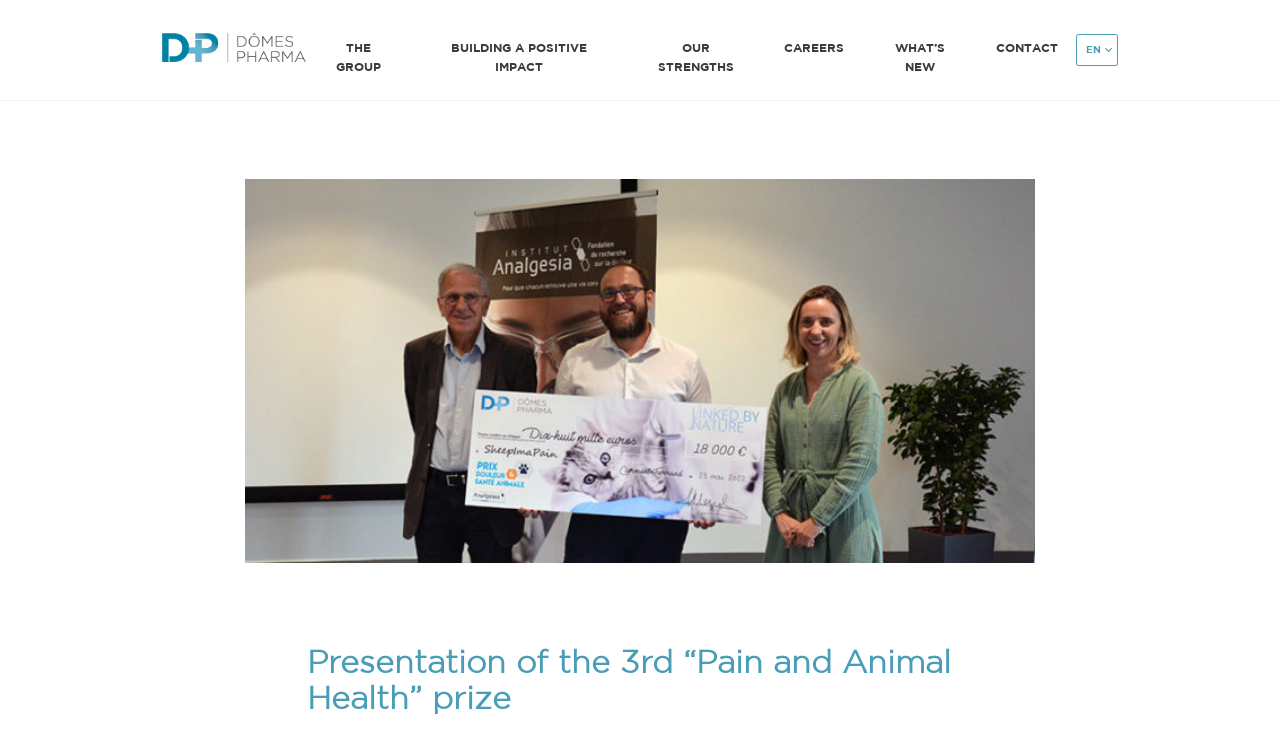

--- FILE ---
content_type: text/html; charset=UTF-8
request_url: https://www.domespharma.com/en/presentation-of-the-3rd-pain-and-animal-health-prize/
body_size: 11446
content:
<!DOCTYPE html>
<html lang="en-US">
  <head>
    <meta charset="UTF-8">
    <meta http-equiv="X-UA-Compatible" content="IE=edge">
    <meta name="viewport" content="width=device-width, initial-scale=1, maximum-scale=1.0, user-scalable=0">
    <meta name="format-detection" content="telephone=no">
 
    <title>Presentation of the 3rd &#8220;Pain and Animal Health&#8221; prize &#8211; Dômes Pharma</title>
<meta name='robots' content='max-image-preview:large' />
<script id="cookie-law-info-gcm-var-js">
var _ckyGcm = {"status":true,"default_settings":[{"analytics":"denied","advertisement":"denied","functional":"denied","necessary":"granted","ad_user_data":"denied","ad_personalization":"denied","regions":"All"}],"wait_for_update":2000,"url_passthrough":false,"ads_data_redaction":false}</script>
<script id="cookie-law-info-gcm-js" type="text/javascript" src="https://www.domespharma.com/wp-content/plugins/cookie-law-info/lite/frontend/js/gcm.min.js"></script> <script id="cookieyes" type="text/javascript" src="https://cdn-cookieyes.com/client_data/40e36ac802eb4acde49bc216/script.js"></script><link rel="alternate" href="https://www.domespharma.com/remise-du-3eme-prix-douleur-et-sante-animale/" hreflang="fr" />
<link rel="alternate" href="https://www.domespharma.com/en/presentation-of-the-3rd-pain-and-animal-health-prize/" hreflang="en" />
<style id='wp-img-auto-sizes-contain-inline-css' type='text/css'>
img:is([sizes=auto i],[sizes^="auto," i]){contain-intrinsic-size:3000px 1500px}
/*# sourceURL=wp-img-auto-sizes-contain-inline-css */
</style>
<link rel='stylesheet' id='wp-block-library-css' href='https://www.domespharma.com/wp/wp-includes/css/dist/block-library/style.min.css' type='text/css' media='all' />
<style id='classic-theme-styles-inline-css' type='text/css'>
/*! This file is auto-generated */
.wp-block-button__link{color:#fff;background-color:#32373c;border-radius:9999px;box-shadow:none;text-decoration:none;padding:calc(.667em + 2px) calc(1.333em + 2px);font-size:1.125em}.wp-block-file__button{background:#32373c;color:#fff;text-decoration:none}
/*# sourceURL=/wp-includes/css/classic-themes.min.css */
</style>
<style id='global-styles-inline-css' type='text/css'>
:root{--wp--preset--aspect-ratio--square: 1;--wp--preset--aspect-ratio--4-3: 4/3;--wp--preset--aspect-ratio--3-4: 3/4;--wp--preset--aspect-ratio--3-2: 3/2;--wp--preset--aspect-ratio--2-3: 2/3;--wp--preset--aspect-ratio--16-9: 16/9;--wp--preset--aspect-ratio--9-16: 9/16;--wp--preset--color--black: #000000;--wp--preset--color--cyan-bluish-gray: #abb8c3;--wp--preset--color--white: #ffffff;--wp--preset--color--pale-pink: #f78da7;--wp--preset--color--vivid-red: #cf2e2e;--wp--preset--color--luminous-vivid-orange: #ff6900;--wp--preset--color--luminous-vivid-amber: #fcb900;--wp--preset--color--light-green-cyan: #7bdcb5;--wp--preset--color--vivid-green-cyan: #00d084;--wp--preset--color--pale-cyan-blue: #8ed1fc;--wp--preset--color--vivid-cyan-blue: #0693e3;--wp--preset--color--vivid-purple: #9b51e0;--wp--preset--gradient--vivid-cyan-blue-to-vivid-purple: linear-gradient(135deg,rgb(6,147,227) 0%,rgb(155,81,224) 100%);--wp--preset--gradient--light-green-cyan-to-vivid-green-cyan: linear-gradient(135deg,rgb(122,220,180) 0%,rgb(0,208,130) 100%);--wp--preset--gradient--luminous-vivid-amber-to-luminous-vivid-orange: linear-gradient(135deg,rgb(252,185,0) 0%,rgb(255,105,0) 100%);--wp--preset--gradient--luminous-vivid-orange-to-vivid-red: linear-gradient(135deg,rgb(255,105,0) 0%,rgb(207,46,46) 100%);--wp--preset--gradient--very-light-gray-to-cyan-bluish-gray: linear-gradient(135deg,rgb(238,238,238) 0%,rgb(169,184,195) 100%);--wp--preset--gradient--cool-to-warm-spectrum: linear-gradient(135deg,rgb(74,234,220) 0%,rgb(151,120,209) 20%,rgb(207,42,186) 40%,rgb(238,44,130) 60%,rgb(251,105,98) 80%,rgb(254,248,76) 100%);--wp--preset--gradient--blush-light-purple: linear-gradient(135deg,rgb(255,206,236) 0%,rgb(152,150,240) 100%);--wp--preset--gradient--blush-bordeaux: linear-gradient(135deg,rgb(254,205,165) 0%,rgb(254,45,45) 50%,rgb(107,0,62) 100%);--wp--preset--gradient--luminous-dusk: linear-gradient(135deg,rgb(255,203,112) 0%,rgb(199,81,192) 50%,rgb(65,88,208) 100%);--wp--preset--gradient--pale-ocean: linear-gradient(135deg,rgb(255,245,203) 0%,rgb(182,227,212) 50%,rgb(51,167,181) 100%);--wp--preset--gradient--electric-grass: linear-gradient(135deg,rgb(202,248,128) 0%,rgb(113,206,126) 100%);--wp--preset--gradient--midnight: linear-gradient(135deg,rgb(2,3,129) 0%,rgb(40,116,252) 100%);--wp--preset--font-size--small: 13px;--wp--preset--font-size--medium: 20px;--wp--preset--font-size--large: 36px;--wp--preset--font-size--x-large: 42px;--wp--preset--spacing--20: 0.44rem;--wp--preset--spacing--30: 0.67rem;--wp--preset--spacing--40: 1rem;--wp--preset--spacing--50: 1.5rem;--wp--preset--spacing--60: 2.25rem;--wp--preset--spacing--70: 3.38rem;--wp--preset--spacing--80: 5.06rem;--wp--preset--shadow--natural: 6px 6px 9px rgba(0, 0, 0, 0.2);--wp--preset--shadow--deep: 12px 12px 50px rgba(0, 0, 0, 0.4);--wp--preset--shadow--sharp: 6px 6px 0px rgba(0, 0, 0, 0.2);--wp--preset--shadow--outlined: 6px 6px 0px -3px rgb(255, 255, 255), 6px 6px rgb(0, 0, 0);--wp--preset--shadow--crisp: 6px 6px 0px rgb(0, 0, 0);}:where(.is-layout-flex){gap: 0.5em;}:where(.is-layout-grid){gap: 0.5em;}body .is-layout-flex{display: flex;}.is-layout-flex{flex-wrap: wrap;align-items: center;}.is-layout-flex > :is(*, div){margin: 0;}body .is-layout-grid{display: grid;}.is-layout-grid > :is(*, div){margin: 0;}:where(.wp-block-columns.is-layout-flex){gap: 2em;}:where(.wp-block-columns.is-layout-grid){gap: 2em;}:where(.wp-block-post-template.is-layout-flex){gap: 1.25em;}:where(.wp-block-post-template.is-layout-grid){gap: 1.25em;}.has-black-color{color: var(--wp--preset--color--black) !important;}.has-cyan-bluish-gray-color{color: var(--wp--preset--color--cyan-bluish-gray) !important;}.has-white-color{color: var(--wp--preset--color--white) !important;}.has-pale-pink-color{color: var(--wp--preset--color--pale-pink) !important;}.has-vivid-red-color{color: var(--wp--preset--color--vivid-red) !important;}.has-luminous-vivid-orange-color{color: var(--wp--preset--color--luminous-vivid-orange) !important;}.has-luminous-vivid-amber-color{color: var(--wp--preset--color--luminous-vivid-amber) !important;}.has-light-green-cyan-color{color: var(--wp--preset--color--light-green-cyan) !important;}.has-vivid-green-cyan-color{color: var(--wp--preset--color--vivid-green-cyan) !important;}.has-pale-cyan-blue-color{color: var(--wp--preset--color--pale-cyan-blue) !important;}.has-vivid-cyan-blue-color{color: var(--wp--preset--color--vivid-cyan-blue) !important;}.has-vivid-purple-color{color: var(--wp--preset--color--vivid-purple) !important;}.has-black-background-color{background-color: var(--wp--preset--color--black) !important;}.has-cyan-bluish-gray-background-color{background-color: var(--wp--preset--color--cyan-bluish-gray) !important;}.has-white-background-color{background-color: var(--wp--preset--color--white) !important;}.has-pale-pink-background-color{background-color: var(--wp--preset--color--pale-pink) !important;}.has-vivid-red-background-color{background-color: var(--wp--preset--color--vivid-red) !important;}.has-luminous-vivid-orange-background-color{background-color: var(--wp--preset--color--luminous-vivid-orange) !important;}.has-luminous-vivid-amber-background-color{background-color: var(--wp--preset--color--luminous-vivid-amber) !important;}.has-light-green-cyan-background-color{background-color: var(--wp--preset--color--light-green-cyan) !important;}.has-vivid-green-cyan-background-color{background-color: var(--wp--preset--color--vivid-green-cyan) !important;}.has-pale-cyan-blue-background-color{background-color: var(--wp--preset--color--pale-cyan-blue) !important;}.has-vivid-cyan-blue-background-color{background-color: var(--wp--preset--color--vivid-cyan-blue) !important;}.has-vivid-purple-background-color{background-color: var(--wp--preset--color--vivid-purple) !important;}.has-black-border-color{border-color: var(--wp--preset--color--black) !important;}.has-cyan-bluish-gray-border-color{border-color: var(--wp--preset--color--cyan-bluish-gray) !important;}.has-white-border-color{border-color: var(--wp--preset--color--white) !important;}.has-pale-pink-border-color{border-color: var(--wp--preset--color--pale-pink) !important;}.has-vivid-red-border-color{border-color: var(--wp--preset--color--vivid-red) !important;}.has-luminous-vivid-orange-border-color{border-color: var(--wp--preset--color--luminous-vivid-orange) !important;}.has-luminous-vivid-amber-border-color{border-color: var(--wp--preset--color--luminous-vivid-amber) !important;}.has-light-green-cyan-border-color{border-color: var(--wp--preset--color--light-green-cyan) !important;}.has-vivid-green-cyan-border-color{border-color: var(--wp--preset--color--vivid-green-cyan) !important;}.has-pale-cyan-blue-border-color{border-color: var(--wp--preset--color--pale-cyan-blue) !important;}.has-vivid-cyan-blue-border-color{border-color: var(--wp--preset--color--vivid-cyan-blue) !important;}.has-vivid-purple-border-color{border-color: var(--wp--preset--color--vivid-purple) !important;}.has-vivid-cyan-blue-to-vivid-purple-gradient-background{background: var(--wp--preset--gradient--vivid-cyan-blue-to-vivid-purple) !important;}.has-light-green-cyan-to-vivid-green-cyan-gradient-background{background: var(--wp--preset--gradient--light-green-cyan-to-vivid-green-cyan) !important;}.has-luminous-vivid-amber-to-luminous-vivid-orange-gradient-background{background: var(--wp--preset--gradient--luminous-vivid-amber-to-luminous-vivid-orange) !important;}.has-luminous-vivid-orange-to-vivid-red-gradient-background{background: var(--wp--preset--gradient--luminous-vivid-orange-to-vivid-red) !important;}.has-very-light-gray-to-cyan-bluish-gray-gradient-background{background: var(--wp--preset--gradient--very-light-gray-to-cyan-bluish-gray) !important;}.has-cool-to-warm-spectrum-gradient-background{background: var(--wp--preset--gradient--cool-to-warm-spectrum) !important;}.has-blush-light-purple-gradient-background{background: var(--wp--preset--gradient--blush-light-purple) !important;}.has-blush-bordeaux-gradient-background{background: var(--wp--preset--gradient--blush-bordeaux) !important;}.has-luminous-dusk-gradient-background{background: var(--wp--preset--gradient--luminous-dusk) !important;}.has-pale-ocean-gradient-background{background: var(--wp--preset--gradient--pale-ocean) !important;}.has-electric-grass-gradient-background{background: var(--wp--preset--gradient--electric-grass) !important;}.has-midnight-gradient-background{background: var(--wp--preset--gradient--midnight) !important;}.has-small-font-size{font-size: var(--wp--preset--font-size--small) !important;}.has-medium-font-size{font-size: var(--wp--preset--font-size--medium) !important;}.has-large-font-size{font-size: var(--wp--preset--font-size--large) !important;}.has-x-large-font-size{font-size: var(--wp--preset--font-size--x-large) !important;}
:where(.wp-block-post-template.is-layout-flex){gap: 1.25em;}:where(.wp-block-post-template.is-layout-grid){gap: 1.25em;}
:where(.wp-block-term-template.is-layout-flex){gap: 1.25em;}:where(.wp-block-term-template.is-layout-grid){gap: 1.25em;}
:where(.wp-block-columns.is-layout-flex){gap: 2em;}:where(.wp-block-columns.is-layout-grid){gap: 2em;}
:root :where(.wp-block-pullquote){font-size: 1.5em;line-height: 1.6;}
/*# sourceURL=global-styles-inline-css */
</style>
<link rel='stylesheet' id='contact-form-7-css' href='https://www.domespharma.com/wp-content/plugins/contact-form-7/includes/css/styles.css' type='text/css' media='all' />
<link rel='stylesheet' id='job-offers-style-css' href='https://www.domespharma.com/wp-content/plugins/job-offers-display/style.css' type='text/css' media='all' />
<link rel='stylesheet' id='mc4wp-form-themes-css' href='https://www.domespharma.com/wp-content/plugins/mailchimp-for-wp/assets/css/form-themes.css' type='text/css' media='all' />
<link rel='stylesheet' id='dome-pharma_css_fancybox-css' href='https://www.domespharma.com/wp-content/themes/dome-pharma/proto/build/assets/css/vendor/fancybox.css' type='text/css' media='all' />
<link rel='stylesheet' id='dome-pharma_css_nice-select-css' href='https://www.domespharma.com/wp-content/themes/dome-pharma/proto/build/assets/css/vendor/nice-select.css' type='text/css' media='all' />
<link rel='stylesheet' id='dome-pharma_css_swiper-css' href='https://www.domespharma.com/wp-content/themes/dome-pharma/proto/build/assets/css/vendor/swiper.min.css' type='text/css' media='all' />
<link rel='stylesheet' id='dome-pharma_css_styles-css' href='https://www.domespharma.com/wp-content/themes/dome-pharma/proto/build/assets/css/styles.css' type='text/css' media='all' />
<link rel='stylesheet' id='dome-pharma_css_icons-css' href='https://www.domespharma.com/wp-content/themes/dome-pharma/proto/build/assets/css/icons.css' type='text/css' media='all' />
<link rel='stylesheet' id='elementor-frontend-css' href='https://www.domespharma.com/wp-content/plugins/elementor/assets/css/frontend.min.css' type='text/css' media='all' />
<link rel='stylesheet' id='eael-general-css' href='https://www.domespharma.com/wp-content/plugins/essential-addons-for-elementor-lite/assets/front-end/css/view/general.min.css' type='text/css' media='all' />
<link rel='stylesheet' id='sib-front-css-css' href='https://www.domespharma.com/wp-content/plugins/mailin/css/mailin-front.css' type='text/css' media='all' />
<script type="text/javascript" src="https://www.domespharma.com/wp/wp-includes/js/jquery/jquery.min.js" id="jquery-core-js"></script>
<script type="text/javascript" src="https://www.domespharma.com/wp/wp-includes/js/jquery/jquery-migrate.min.js" id="jquery-migrate-js"></script>
<script type="text/javascript" id="ai-js-js-extra">
/* <![CDATA[ */
var MyAjax = {"ajaxurl":"https://www.domespharma.com/wp/wp-admin/admin-ajax.php","security":"0f8280f7cb"};
//# sourceURL=ai-js-js-extra
/* ]]> */
</script>
<script type="text/javascript" src="https://www.domespharma.com/wp-content/plugins/advanced-iframe/js/ai.min.js" id="ai-js-js"></script>
<script type="text/javascript" id="sib-front-js-js-extra">
/* <![CDATA[ */
var sibErrMsg = {"invalidMail":"Please fill out valid email address","requiredField":"Please fill out required fields","invalidDateFormat":"Please fill out valid date format","invalidSMSFormat":"Please fill out valid phone number"};
var ajax_sib_front_object = {"ajax_url":"https://www.domespharma.com/wp/wp-admin/admin-ajax.php","ajax_nonce":"feb93033ae","flag_url":"https://www.domespharma.com/wp-content/plugins/mailin/img/flags/"};
//# sourceURL=sib-front-js-js-extra
/* ]]> */
</script>
<script type="text/javascript" src="https://www.domespharma.com/wp-content/plugins/mailin/js/mailin-front.js" id="sib-front-js-js"></script>
<link rel="canonical" href="https://www.domespharma.com/en/presentation-of-the-3rd-pain-and-animal-health-prize/" />
<script id='pixel-script-poptin' src='https://cdn.popt.in/pixel.js?id=2d6d60143d627' async='true'></script> 	<link rel="apple-touch-icon" sizes="76x76" href="https://www.domespharma.com/wp-content/themes/dome-pharma/proto/build/assets/media/favicon/apple-touch-icon.png">
    <link rel="icon" type="image/png" sizes="32x32" href="https://www.domespharma.com/wp-content/themes/dome-pharma/proto/build/assets/media/favicon/favicon-32x32.png">
    <link rel="icon" type="image/png" sizes="16x16" href="https://www.domespharma.com/wp-content/themes/dome-pharma/proto/build/assets/media/favicon/favicon-16x16.png">
    <link rel="manifest" href="https://www.domespharma.com/wp-content/themes/dome-pharma/proto/build/assets/media/favicon/site.webmanifest">
    <link rel="mask-icon" href="https://www.domespharma.com/wp-content/themes/dome-pharma/proto/build/assets/media/favicon/safari-pinned-tab.svg" color="#5bbad5">
    <meta name="msapplication-TileColor" content="#da532c">
    <meta name="theme-color" content="#ffffff">
<meta name="generator" content="Elementor 3.34.0; features: additional_custom_breakpoints; settings: css_print_method-external, google_font-enabled, font_display-swap">
<script type="text/javascript" src="https://cdn.brevo.com/js/sdk-loader.js" async></script>
<script type="text/javascript">
  window.Brevo = window.Brevo || [];
  window.Brevo.push(['init', {"client_key":"ogy1vsjrpl1b548pptkp9941","email_id":null,"push":{"customDomain":"https:\/\/www.domespharma.com\/wp-content\/plugins\/mailin\/"},"service_worker_url":"wonderpush-worker-loader.min.js?webKey=390e22dc5061200787d292753648d6587c12c52a57ef06ccc48422053d67f9ec","frame_url":"brevo-frame.html"}]);
</script><script type="text/javascript" src="https://cdn.by.wonderpush.com/sdk/1.1/wonderpush-loader.min.js" async></script>
<script type="text/javascript">
  window.WonderPush = window.WonderPush || [];
  window.WonderPush.push(['init', {"customDomain":"https:\/\/www.domespharma.com\/wp-content\/plugins\/mailin\/","serviceWorkerUrl":"wonderpush-worker-loader.min.js?webKey=390e22dc5061200787d292753648d6587c12c52a57ef06ccc48422053d67f9ec","frameUrl":"wonderpush.min.html","webKey":"390e22dc5061200787d292753648d6587c12c52a57ef06ccc48422053d67f9ec"}]);
</script>			<style>
				.e-con.e-parent:nth-of-type(n+4):not(.e-lazyloaded):not(.e-no-lazyload),
				.e-con.e-parent:nth-of-type(n+4):not(.e-lazyloaded):not(.e-no-lazyload) * {
					background-image: none !important;
				}
				@media screen and (max-height: 1024px) {
					.e-con.e-parent:nth-of-type(n+3):not(.e-lazyloaded):not(.e-no-lazyload),
					.e-con.e-parent:nth-of-type(n+3):not(.e-lazyloaded):not(.e-no-lazyload) * {
						background-image: none !important;
					}
				}
				@media screen and (max-height: 640px) {
					.e-con.e-parent:nth-of-type(n+2):not(.e-lazyloaded):not(.e-no-lazyload),
					.e-con.e-parent:nth-of-type(n+2):not(.e-lazyloaded):not(.e-no-lazyload) * {
						background-image: none !important;
					}
				}
			</style>
			<!-- Google Tag Manager -->
<script>(function(w,d,s,l,i){w[l]=w[l]||[];w[l].push({'gtm.start':
new Date().getTime(),event:'gtm.js'});var f=d.getElementsByTagName(s)[0],
j=d.createElement(s),dl=l!='dataLayer'?'&l='+l:'';j.async=true;j.src=
'https://www.googletagmanager.com/gtm.js?id='+i+dl;f.parentNode.insertBefore(j,f);
})(window,document,'script','dataLayer','GTM-TXJRSZNF');</script>
<!-- End Google Tag Manager --><link rel="icon" href="https://www.domespharma.com/wp-content/uploads/2022/08/cropped-favicon-32x32.png" sizes="32x32" />
<link rel="icon" href="https://www.domespharma.com/wp-content/uploads/2022/08/cropped-favicon-192x192.png" sizes="192x192" />
<link rel="apple-touch-icon" href="https://www.domespharma.com/wp-content/uploads/2022/08/cropped-favicon-180x180.png" />
<meta name="msapplication-TileImage" content="https://www.domespharma.com/wp-content/uploads/2022/08/cropped-favicon-270x270.png" />
		<style type="text/css" id="wp-custom-css">
			.component__smalQout--left{
	    margin-top: 40px;
}
.imgTitleText__component--carousel__slide img{
	height: 16.5rem;
}


		</style>
		  
</head>
<body  class="wp-singular post-template-default single single-post postid-7829 single-format-standard wp-theme-wp-starter wp-child-theme-dome-pharma elementor-default elementor-kit-16825">
    <header class="header">
        <div class="component component__header">
            <nav class="navbar navbar-expand-xl navbar-light"><a class="navbar-brand" href="https://domespharma.com/en/home/"> <img src="https://www.domespharma.com/wp-content/uploads/2023/10/logo-DP-rvb-400pix.png" alt="Dômes Pharma"></a>
                <button class="navbar-toggler hide" type="button" data-toggle="collapse" data-target="#navbarSupportedContent" aria-controls="navbarSupportedContent" aria-expanded="false" aria-label="Toggle navigation"><span class="navbar-toggler-icon"></span></button>
                    <div class="navbar--wrapper">
                        <div class="collapse navbar-collapse" id="navbarSupportedContent">
                            <ul id="menu-main-menu-en" class="navbar-nav mr-auto ml-auto"><li itemscope="itemscope" itemtype="https://www.schema.org/SiteNavigationElement" id="menu-item-7918" class="menu-item menu-item-type-post_type menu-item-object-page menu-item-has-children dropdown menu-item-7918 nav-item"><a title="The Group" data-toggle="dropdown" aria-haspopup="true" aria-expanded="false" class="dropdown-toggle nav-link" id="menu-item-dropdown-7918">The Group</a>
<ul class="dropdown-menu" aria-labelledby="menu-item-dropdown-7918" role="menu">
	<li itemscope="itemscope" itemtype="https://www.schema.org/SiteNavigationElement" id="menu-item-1493" class="menu-item menu-item-type-post_type menu-item-object-page menu-item-has-children dropdown menu-item-1493 nav-item"><a title="About the Group" href="https://www.domespharma.com/en/home/about-the-group/" class="dropdown-item">About the Group</a>
	<ul class="dropdown-menu" aria-labelledby="menu-item-dropdown-7918" role="menu">
		<li itemscope="itemscope" itemtype="https://www.schema.org/SiteNavigationElement" id="menu-item-1597" class="menu-item menu-item-type-post_type menu-item-object-page menu-item-1597 nav-item"><a title="Mission and Purpose" href="https://www.domespharma.com/en/home/about-the-group/mission-and-purpose/" class="dropdown-item">Mission and Purpose</a></li>
		<li itemscope="itemscope" itemtype="https://www.schema.org/SiteNavigationElement" id="menu-item-928" class="menu-item menu-item-type-post_type menu-item-object-page menu-item-928 nav-item"><a title="Our Subsidiaries" href="https://www.domespharma.com/en/home/about-the-group/our-subsidiaries/" class="dropdown-item">Our Subsidiaries</a></li>
		<li itemscope="itemscope" itemtype="https://www.schema.org/SiteNavigationElement" id="menu-item-959" class="menu-item menu-item-type-post_type menu-item-object-page menu-item-959 nav-item"><a title="Governance" href="https://www.domespharma.com/en/home/about-the-group/governance/" class="dropdown-item">Governance</a></li>
	</ul>
</li>
	<li itemscope="itemscope" itemtype="https://www.schema.org/SiteNavigationElement" id="menu-item-7728" class="menu-item menu-item-type-post_type menu-item-object-page menu-item-has-children dropdown menu-item-7728 nav-item"><a title="Our Heritage" href="https://www.domespharma.com/en/our-heritage/" class="dropdown-item">Our Heritage</a>
	<ul class="dropdown-menu" aria-labelledby="menu-item-dropdown-7918" role="menu">
		<li itemscope="itemscope" itemtype="https://www.schema.org/SiteNavigationElement" id="menu-item-1600" class="menu-item menu-item-type-post_type menu-item-object-page menu-item-1600 nav-item"><a title="Our History" href="https://www.domespharma.com/en/our-heritage/our-history/" class="dropdown-item">Our History</a></li>
		<li itemscope="itemscope" itemtype="https://www.schema.org/SiteNavigationElement" id="menu-item-7729" class="menu-item menu-item-type-post_type menu-item-object-page menu-item-7729 nav-item"><a title="Our Values" href="https://www.domespharma.com/en/our-heritage/our-values/" class="dropdown-item">Our Values</a></li>
	</ul>
</li>
	<li itemscope="itemscope" itemtype="https://www.schema.org/SiteNavigationElement" id="menu-item-957" class="menu-item menu-item-type-post_type menu-item-object-page menu-item-957 nav-item"><a title="Strategy" href="https://www.domespharma.com/en/strategy/" class="dropdown-item">Strategy</a></li>
	<li itemscope="itemscope" itemtype="https://www.schema.org/SiteNavigationElement" id="menu-item-958" class="menu-item menu-item-type-post_type menu-item-object-page menu-item-958 nav-item"><a title="DP Around the World" href="https://www.domespharma.com/en/dp-around-the-world/" class="dropdown-item">DP Around the World</a></li>
</ul>
</li>
<li itemscope="itemscope" itemtype="https://www.schema.org/SiteNavigationElement" id="menu-item-6661" class="menu-item menu-item-type-post_type menu-item-object-page menu-item-has-children dropdown menu-item-6661 nav-item"><a title="Building a positive impact" data-toggle="dropdown" aria-haspopup="true" aria-expanded="false" class="dropdown-toggle nav-link" id="menu-item-dropdown-6661">Building a positive impact</a>
<ul class="dropdown-menu" aria-labelledby="menu-item-dropdown-6661" role="menu">
	<li itemscope="itemscope" itemtype="https://www.schema.org/SiteNavigationElement" id="menu-item-7734" class="menu-item menu-item-type-post_type menu-item-object-page menu-item-7734 nav-item"><a title="CSR commitments" href="https://www.domespharma.com/en/csr-approach/" class="dropdown-item">CSR commitments</a></li>
	<li itemscope="itemscope" itemtype="https://www.schema.org/SiteNavigationElement" id="menu-item-949" class="menu-item menu-item-type-post_type menu-item-object-page menu-item-has-children dropdown menu-item-949 nav-item"><a title="Foundation" href="https://www.domespharma.com/en/foundation/" class="dropdown-item">Foundation</a>
	<ul class="dropdown-menu" aria-labelledby="menu-item-dropdown-6661" role="menu">
		<li itemscope="itemscope" itemtype="https://www.schema.org/SiteNavigationElement" id="menu-item-7735" class="menu-item menu-item-type-post_type menu-item-object-page menu-item-7735 nav-item"><a title="Supported Projects" href="https://www.domespharma.com/en/foundation/supported-projects/" class="dropdown-item">Supported Projects</a></li>
	</ul>
</li>
	<li itemscope="itemscope" itemtype="https://www.schema.org/SiteNavigationElement" id="menu-item-14153" class="menu-item menu-item-type-post_type menu-item-object-page menu-item-14153 nav-item"><a title="Women of Dômes Pharma" href="https://www.domespharma.com/en/women-of-domes-pharma-2/" class="dropdown-item">Women of Dômes Pharma</a></li>
	<li itemscope="itemscope" itemtype="https://www.schema.org/SiteNavigationElement" id="menu-item-13366" class="menu-item menu-item-type-post_type menu-item-object-page menu-item-13366 nav-item"><a title="From you to us" href="https://www.domespharma.com/en/from-you-to-us/" class="dropdown-item">From you to us</a></li>
</ul>
</li>
<li itemscope="itemscope" itemtype="https://www.schema.org/SiteNavigationElement" id="menu-item-880" class="menu-item menu-item-type-post_type menu-item-object-page menu-item-has-children dropdown menu-item-880 nav-item"><a title="Our Strengths" data-toggle="dropdown" aria-haspopup="true" aria-expanded="false" class="dropdown-toggle nav-link" id="menu-item-dropdown-880">Our Strengths</a>
<ul class="dropdown-menu" aria-labelledby="menu-item-dropdown-880" role="menu">
	<li itemscope="itemscope" itemtype="https://www.schema.org/SiteNavigationElement" id="menu-item-929" class="menu-item menu-item-type-post_type menu-item-object-page menu-item-929 nav-item"><a title="Activities and know-how" href="https://www.domespharma.com/en/activities-and-know-how/" class="dropdown-item">Activities and know-how</a></li>
	<li itemscope="itemscope" itemtype="https://www.schema.org/SiteNavigationElement" id="menu-item-7790" class="menu-item menu-item-type-post_type menu-item-object-page menu-item-7790 nav-item"><a title="Our Specialities" href="https://www.domespharma.com/en/our-specialities/" class="dropdown-item">Our Specialities</a></li>
	<li itemscope="itemscope" itemtype="https://www.schema.org/SiteNavigationElement" id="menu-item-7737" class="menu-item menu-item-type-post_type menu-item-object-page menu-item-7737 nav-item"><a title="Our Brands" href="https://www.domespharma.com/en/our-brands-2/" class="dropdown-item">Our Brands</a></li>
</ul>
</li>
<li itemscope="itemscope" itemtype="https://www.schema.org/SiteNavigationElement" id="menu-item-881" class="menu-item menu-item-type-post_type menu-item-object-page menu-item-has-children dropdown menu-item-881 nav-item"><a title="Careers" data-toggle="dropdown" aria-haspopup="true" aria-expanded="false" class="dropdown-toggle nav-link" id="menu-item-dropdown-881">Careers</a>
<ul class="dropdown-menu" aria-labelledby="menu-item-dropdown-881" role="menu">
	<li itemscope="itemscope" itemtype="https://www.schema.org/SiteNavigationElement" id="menu-item-944" class="menu-item menu-item-type-post_type menu-item-object-page menu-item-944 nav-item"><a title="Working with us" href="https://www.domespharma.com/en/working-with-us/" class="dropdown-item">Working with us</a></li>
	<li itemscope="itemscope" itemtype="https://www.schema.org/SiteNavigationElement" id="menu-item-943" class="menu-item menu-item-type-post_type menu-item-object-page menu-item-has-children dropdown menu-item-943 nav-item"><a title="Our Specialisms" href="https://www.domespharma.com/en/our-specialisms/" class="dropdown-item">Our Specialisms</a>
	<ul class="dropdown-menu" aria-labelledby="menu-item-dropdown-881" role="menu">
		<li itemscope="itemscope" itemtype="https://www.schema.org/SiteNavigationElement" id="menu-item-1596" class="menu-item menu-item-type-post_type menu-item-object-page menu-item-1596 nav-item"><a title="Research &#038; Development" href="https://www.domespharma.com/en/research-development/" class="dropdown-item">Research &#038; Development</a></li>
		<li itemscope="itemscope" itemtype="https://www.schema.org/SiteNavigationElement" id="menu-item-7986" class="menu-item menu-item-type-post_type menu-item-object-page menu-item-7986 nav-item"><a title="Production" href="https://www.domespharma.com/en/our-specialisms/production-professions/" class="dropdown-item">Production</a></li>
		<li itemscope="itemscope" itemtype="https://www.schema.org/SiteNavigationElement" id="menu-item-7987" class="menu-item menu-item-type-post_type menu-item-object-page menu-item-7987 nav-item"><a title="Marketing" href="https://www.domespharma.com/en/our-specialisms/marketing-professions/" class="dropdown-item">Marketing</a></li>
	</ul>
</li>
	<li itemscope="itemscope" itemtype="https://www.schema.org/SiteNavigationElement" id="menu-item-19001" class="menu-item menu-item-type-post_type menu-item-object-page menu-item-19001 nav-item"><a title="Job Offers" href="https://www.domespharma.com/en/job-offer/" class="dropdown-item">Job Offers</a></li>
</ul>
</li>
<li itemscope="itemscope" itemtype="https://www.schema.org/SiteNavigationElement" id="menu-item-938" class="menu-item menu-item-type-post_type menu-item-object-page menu-item-has-children dropdown menu-item-938 nav-item"><a title="What’s new" data-toggle="dropdown" aria-haspopup="true" aria-expanded="false" class="dropdown-toggle nav-link" id="menu-item-dropdown-938">What’s new</a>
<ul class="dropdown-menu" aria-labelledby="menu-item-dropdown-938" role="menu">
	<li itemscope="itemscope" itemtype="https://www.schema.org/SiteNavigationElement" id="menu-item-7750" class="menu-item menu-item-type-post_type menu-item-object-page menu-item-7750 nav-item"><a title="Our news" href="https://www.domespharma.com/en/whats-new/" class="dropdown-item">Our news</a></li>
	<li itemscope="itemscope" itemtype="https://www.schema.org/SiteNavigationElement" id="menu-item-936" class="menu-item menu-item-type-post_type menu-item-object-page menu-item-936 nav-item"><a title="Press Area" href="https://www.domespharma.com/en/press-area/" class="dropdown-item">Press Area</a></li>
</ul>
</li>
<li itemscope="itemscope" itemtype="https://www.schema.org/SiteNavigationElement" id="menu-item-1599" class="menu-item menu-item-type-post_type menu-item-object-page menu-item-1599 nav-item"><a title="Contact" href="https://www.domespharma.com/en/contact-2/" class="nav-link">Contact</a></li>
</ul> 
                        </div>
                        <ul class="switsh--lang">	<li class="lang-item lang-item-2 lang-item-fr lang-item-first"><a lang="fr-FR" hreflang="fr-FR" href="https://www.domespharma.com/remise-du-3eme-prix-douleur-et-sante-animale/">Fr</a></li>
	<li class="lang-item lang-item-4 lang-item-en current-lang"><a lang="en-US" hreflang="en-US" href="https://www.domespharma.com/en/presentation-of-the-3rd-pain-and-animal-health-prize/" aria-current="true">En</a></li>
</ul>
                    </div>
            </nav>
        </div>
    </header><div class="wp-block-image is-style-default">
<figure class="aligncenter size-full is-resized"><img fetchpriority="high" decoding="async" src="https://domespharma.com/wp-content/uploads/2022/11/Remise-prix-Analgesia.jpg" alt="" class="wp-image-5053" width="790" height="383" srcset="https://www.domespharma.com/wp-content/uploads/2022/11/Remise-prix-Analgesia.jpg 700w, https://www.domespharma.com/wp-content/uploads/2022/11/Remise-prix-Analgesia-300x146.jpg 300w" sizes="(max-width: 790px) 100vw, 790px" /></figure>
</div>

<div class="component component--one-col component__title wysiwyg">
    </div>
<div class="component component__txtWysiwyg  ">
            <h3>Presentation of the 3rd &#8220;Pain and Animal Health&#8221; prize</h3>
        <p><strong>26th May 2022</strong></p>
<p>&nbsp;</p>
<h4><strong>On May 23<sup>rd</sup> 2022</strong>, a cheque for €18,000 was presented by Anne Moulin, President of the DÔMES PHARMA Group and Professor Alain Eschalier, President of the Institut Analgesia Foundation, to the winner of the 3rd edition of the &#8220;Pain and Animal Health&#8221; Prize.</h4>
<p>This year, <a href="https://www.linkedin.com/in/ACoAAClL2LoBtQ_jin3cdNB4Yj_zFV074LiavzA">David Barrière</a>, a research fellow at the <a href="https://www.linkedin.com/company/cnrs/">CNRS &#8211; Centre national de la recherche scientifique</a> within the <a href="https://www.linkedin.com/company/test-science/">INRA</a> Laboratory of Physiology of Reproduction and Behaviour in Nouzilly (Indre-et-Loire), was awarded the prize. His project entitled &#8220;SheepImaPain&#8221; consists in developing new approaches for the evaluation and treatment of chronic arthritic pain in sheep.</p>
<p>Congratulations again David Barrière. We look forward to seeing the results of this innovative project !</p>
                                </div><footer class="component__footer">
            <div class="component__footer--top">
                <div class="component">
                    <div class="component__footer--wrapper"> 
                        <div class="component__footer--logo"><a href="https://domespharma.com/en/home/"><img src="https://www.domespharma.com/wp-content/uploads/2023/10/logo-DP-rvb-400pix.png" alt="Dome Pharma"></a>
                            <div class="component__footer--media">
                                                                    <p>Follow us</p>
                                                                                                                                            <ul class="HpBanner__media blue">
                                             
                                                <li class="HpBanner__media--item"> <a href="https://www.pinterest.com.mx/domespharma/" target="_blank"> <i class="icon-icons-rs-pinterest"></i></a></li>
                                                                                                                                        <li class="HpBanner__media--item"> <a href="https://www.instagram.com/domespharma/?hl=fr" target="_blank"> <i class="icon-icons-rs-instagram"></i></a></li>
                                             
                                              
                                                <li class="HpBanner__media--item"> <a href="https://twitter.com/domespharma?lang=fr" target="_blank"> <i class="icon-icons-rs-tumblr"></i></a></li>
                                                                                                                                        <li class="HpBanner__media--item"> <a href="https://www.linkedin.com/company/domes-pharma-group/" target="_blank"> <i class="icon-icons-rs-linkedin"></i></a></li>
                                                                                    </ul>
                                                                                                </div>
                        </div>
                        <div class="component__footer--links"> 
                            <div class="component__footer--list"> 
                              <ul id="menu-footer-menu-en" class="component__footer--item"><li id="menu-item-7919" class="menu-item menu-item-type-post_type menu-item-object-page menu-item-has-children menu-item-7919"><a href="https://www.domespharma.com/the-group/">The Group</a>
<ul class="sub-menu">
	<li id="menu-item-1513" class="menu-item menu-item-type-post_type menu-item-object-page menu-item-1513"><a href="https://www.domespharma.com/en/home/about-the-group/">About the Group</a></li>
	<li id="menu-item-7755" class="menu-item menu-item-type-post_type menu-item-object-page menu-item-7755"><a href="https://www.domespharma.com/en/our-heritage/">Our Heritage</a></li>
	<li id="menu-item-1520" class="menu-item menu-item-type-post_type menu-item-object-page menu-item-1520"><a href="https://www.domespharma.com/en/strategy/">Strategy</a></li>
	<li id="menu-item-1519" class="menu-item menu-item-type-post_type menu-item-object-page menu-item-1519"><a href="https://www.domespharma.com/en/dp-around-the-world/">DP around the world</a></li>
</ul>
</li>
<li id="menu-item-7675" class="menu-item menu-item-type-post_type menu-item-object-page menu-item-has-children menu-item-7675"><a href="https://www.domespharma.com/linked-by-nature/">Building a positive impact</a>
<ul class="sub-menu">
	<li id="menu-item-7757" class="menu-item menu-item-type-post_type menu-item-object-page menu-item-7757"><a href="https://www.domespharma.com/en/csr-approach/">CSR commitments</a></li>
	<li id="menu-item-1514" class="menu-item menu-item-type-post_type menu-item-object-page menu-item-1514"><a href="https://www.domespharma.com/en/foundation/">Foundation</a></li>
	<li id="menu-item-14597" class="menu-item menu-item-type-post_type menu-item-object-page menu-item-14597"><a href="https://www.domespharma.com/en/women-of-domes-pharma-2/">Women of Dômes Pharma</a></li>
	<li id="menu-item-14596" class="menu-item menu-item-type-post_type menu-item-object-page menu-item-14596"><a href="https://www.domespharma.com/en/from-you-to-us/">From you to us</a></li>
</ul>
</li>
<li id="menu-item-1510" class="menu-item menu-item-type-post_type menu-item-object-page menu-item-has-children menu-item-1510"><a href="https://www.domespharma.com/en/our-strenghs/">Our Strengths</a>
<ul class="sub-menu">
	<li id="menu-item-1516" class="menu-item menu-item-type-post_type menu-item-object-page menu-item-1516"><a href="https://www.domespharma.com/en/activities-and-know-how/">Activities and know-how</a></li>
	<li id="menu-item-14595" class="menu-item menu-item-type-post_type menu-item-object-page menu-item-14595"><a href="https://www.domespharma.com/en/our-specialities/">Our Specialities</a></li>
	<li id="menu-item-1517" class="menu-item menu-item-type-post_type menu-item-object-page menu-item-1517"><a href="https://www.domespharma.com/en/home/about-the-group/our-subsidiaries/">Our Subsidiaries</a></li>
</ul>
</li>
<li id="menu-item-1508" class="menu-item menu-item-type-post_type menu-item-object-page menu-item-has-children menu-item-1508"><a href="https://www.domespharma.com/en/careers/">Careers</a>
<ul class="sub-menu">
	<li id="menu-item-1522" class="menu-item menu-item-type-post_type menu-item-object-page menu-item-1522"><a href="https://www.domespharma.com/en/working-with-us/">Working with us</a></li>
	<li id="menu-item-7681" class="menu-item menu-item-type-post_type menu-item-object-page menu-item-7681"><a href="https://www.domespharma.com/travailler-avec-nous/nos-metiers/">Our Specialisms</a></li>
</ul>
</li>
<li id="menu-item-1525" class="menu-item menu-item-type-post_type menu-item-object-page menu-item-has-children menu-item-1525"><a href="https://www.domespharma.com/en/whats-new/">What’s new?</a>
<ul class="sub-menu">
	<li id="menu-item-7760" class="menu-item menu-item-type-post_type menu-item-object-page menu-item-7760"><a href="https://www.domespharma.com/en/whats-new/">At the moment in the Group</a></li>
	<li id="menu-item-1524" class="menu-item menu-item-type-post_type menu-item-object-page menu-item-1524"><a href="https://www.domespharma.com/en/press-area/">Press Area</a></li>
</ul>
</li>
<li id="menu-item-8275" class="menu-item menu-item-type-custom menu-item-object-custom menu-item-8275"><a href="/en/contact-2/">Contact</a></li>
</ul> 
                            </div>
                                                            <div class="component__footer--partner">
                                                                            
                                            <a href="https://www.domespharma.fr/" target="_blank">
                                                <img src="https://www.domespharma.com/wp-content/uploads/2024/05/france-small.png" alt="">
                                            </a>
                                                                            
                                            <a href="https://www.tvm-uk.com/" target="_blank">
                                                <img src="https://www.domespharma.com/wp-content/uploads/2024/05/uk-small.png" alt="">
                                            </a>
                                                                            
                                            <a href="https://www.tvm-de.com/" target="_blank">
                                                <img src="https://www.domespharma.com/wp-content/uploads/2024/05/germany-2.png" alt="">
                                            </a>
                                                                            
                                            <a href="https://www.domespharma.es" target="_blank">
                                                <img src="https://www.domespharma.com/wp-content/uploads/2024/05/sp-small.png" alt="">
                                            </a>
                                                                            
                                            <a href="https://sentrxanimalcare.com/" target="_blank">
                                                <img src="https://www.domespharma.com/wp-content/uploads/2023/12/Sentrx_Logo_pdp.png" alt="">
                                            </a>
                                                                            
                                            <a href="http://www.europhartech.com" target="_blank">
                                                <img src="https://www.domespharma.com/wp-content/uploads/2023/01/EURO-LOGO.jpg" alt="">
                                            </a>
                                                                            
                                            <a href="https://www.biocanina.com/" target="_blank">
                                                <img src="https://www.domespharma.com/wp-content/uploads/2021/12/biocanina.png" alt="Biocanina">
                                            </a>
                                                                            
                                            <a href="http://www.aspivenin.com/" target="_blank">
                                                <img src="https://www.domespharma.com/wp-content/uploads/2021/12/aspivenin.png" alt="Aspivenin">
                                            </a>
                                                                            
                                            <a href="https://www.lero.fr/" target="_blank">
                                                <img src="https://www.domespharma.com/wp-content/uploads/2021/12/lero.png" alt="Léro">
                                            </a>
                                                                    </div>
                                                    </div>
                    </div>
                </div>
            </div>
            <div class="component__footer--bottom">
                <div class="component">
                    <div class="component__footer--wrapper"> 
                        <div class="component__footer--copyright">&copy; Groupe Dômes Pharma 2026</div>
                            <ul id="menu-footer-menu-secondaire-en" class="component__footer--legal"><li id="menu-item-8364" class="menu-item menu-item-type-post_type menu-item-object-page menu-item-8364"><a href="https://www.domespharma.com/en/cookies-policy/">Cookies policy</a></li>
<li id="menu-item-8366" class="menu-item menu-item-type-post_type menu-item-object-page menu-item-8366"><a href="https://www.domespharma.com/en/privacy-policy/">Privacy policy</a></li>
<li id="menu-item-8363" class="menu-item menu-item-type-post_type menu-item-object-page menu-item-privacy-policy menu-item-8363"><a rel="privacy-policy" href="https://www.domespharma.com/en/legal-informations/">Legal informations</a></li>
</ul> 
                    </div>
                </div>
            </div>
        </footer><a class="c-action__gototop" href="" title="Haut de page"></a>
    <script type="speculationrules">
{"prefetch":[{"source":"document","where":{"and":[{"href_matches":"/*"},{"not":{"href_matches":["/wp/wp-*.php","/wp/wp-admin/*","/wp-content/uploads/*","/wp-content/*","/wp-content/plugins/*","/wp-content/themes/dome-pharma/*","/wp-content/themes/wp-starter/*","/*\\?(.+)"]}},{"not":{"selector_matches":"a[rel~=\"nofollow\"]"}},{"not":{"selector_matches":".no-prefetch, .no-prefetch a"}}]},"eagerness":"conservative"}]}
</script>
			<script>
				const lazyloadRunObserver = () => {
					const lazyloadBackgrounds = document.querySelectorAll( `.e-con.e-parent:not(.e-lazyloaded)` );
					const lazyloadBackgroundObserver = new IntersectionObserver( ( entries ) => {
						entries.forEach( ( entry ) => {
							if ( entry.isIntersecting ) {
								let lazyloadBackground = entry.target;
								if( lazyloadBackground ) {
									lazyloadBackground.classList.add( 'e-lazyloaded' );
								}
								lazyloadBackgroundObserver.unobserve( entry.target );
							}
						});
					}, { rootMargin: '200px 0px 200px 0px' } );
					lazyloadBackgrounds.forEach( ( lazyloadBackground ) => {
						lazyloadBackgroundObserver.observe( lazyloadBackground );
					} );
				};
				const events = [
					'DOMContentLoaded',
					'elementor/lazyload/observe',
				];
				events.forEach( ( event ) => {
					document.addEventListener( event, lazyloadRunObserver );
				} );
			</script>
			<script type="text/javascript" src="https://www.domespharma.com/wp-content/themes/dome-pharma/proto/build/assets/js/vendor/jquery.min.js" id="dome-pharma_js_jquery-js"></script>
<script type="text/javascript" src="https://www.domespharma.com/wp-content/themes/dome-pharma/proto/build/assets/js/vendor/swiper.min.js" id="dome-pharma_js_swiper-js"></script>
<script type="text/javascript" src="https://www.domespharma.com/wp-content/themes/dome-pharma/proto/build/assets/js/vendor/jquery.waypoints.min.js" id="dome-pharma_js_jquery.waypoints-js"></script>
<script type="text/javascript" src="https://www.domespharma.com/wp-content/themes/dome-pharma/proto/build/assets/js/vendor/jquery.matchHeight-min.js" id="dome-pharma_js_jquery.matchHeight-js"></script>
<script type="text/javascript" src="https://www.domespharma.com/wp-content/themes/dome-pharma/proto/build/assets/js/vendor/fancybox.umd.js" id="dome-pharma_js_fancybox-js"></script>
<script type="text/javascript" src="https://www.domespharma.com/wp-content/themes/dome-pharma/proto/build/assets/js/vendor/jquery.nice-select.min.js" id="dome-pharma_js_jquery.nice-select-js"></script>
<script type="text/javascript" src="https://www.domespharma.com/wp-content/themes/dome-pharma/proto/build/assets/js/frontEnd.js" id="dome-pharma_js_app-js"></script>
<script type="text/javascript" id="eael-general-js-extra">
/* <![CDATA[ */
var localize = {"ajaxurl":"https://www.domespharma.com/wp/wp-admin/admin-ajax.php","nonce":"5375ae7b1a","i18n":{"added":"Added ","compare":"Compare","loading":"Loading..."},"eael_translate_text":{"required_text":"is a required field","invalid_text":"Invalid","billing_text":"Billing","shipping_text":"Shipping","fg_mfp_counter_text":"of"},"page_permalink":"https://www.domespharma.com/en/presentation-of-the-3rd-pain-and-animal-health-prize/","cart_redirectition":"","cart_page_url":"","el_breakpoints":{"mobile":{"label":"Mobile Portrait","value":767,"default_value":767,"direction":"max","is_enabled":true},"mobile_extra":{"label":"Mobile Landscape","value":880,"default_value":880,"direction":"max","is_enabled":false},"tablet":{"label":"Tablet Portrait","value":1024,"default_value":1024,"direction":"max","is_enabled":true},"tablet_extra":{"label":"Tablet Landscape","value":1200,"default_value":1200,"direction":"max","is_enabled":false},"laptop":{"label":"Laptop","value":1366,"default_value":1366,"direction":"max","is_enabled":false},"widescreen":{"label":"Widescreen","value":2400,"default_value":2400,"direction":"min","is_enabled":false}}};
//# sourceURL=eael-general-js-extra
/* ]]> */
</script>
<script type="text/javascript" src="https://www.domespharma.com/wp-content/plugins/essential-addons-for-elementor-lite/assets/front-end/js/view/general.min.js" id="eael-general-js"></script>
  </body>
</html>

--- FILE ---
content_type: text/css; charset=UTF-8
request_url: https://www.domespharma.com/wp-content/themes/dome-pharma/proto/build/assets/css/styles.css
body_size: 18582
content:
.d-none{display:none !important}.d-block{display:block !important}.d-flex{display:-webkit-box !important;display:-ms-flexbox !important;display:flex !important}@media (min-width: 375px){.d-xs-none{display:none !important}.d-xs-block{display:block !important}.d-xs-flex{display:-webkit-box !important;display:-ms-flexbox !important;display:flex !important}}@media (min-width: 576px){.d-sm-none{display:none !important}.d-sm-block{display:block !important}.d-sm-flex{display:-webkit-box !important;display:-ms-flexbox !important;display:flex !important}}@media (min-width: 768px){.d-md-none{display:none !important}.d-md-block{display:block !important}.d-md-flex{display:-webkit-box !important;display:-ms-flexbox !important;display:flex !important}}@media (min-width: 992px){.d-lg-none{display:none !important}.d-lg-block{display:block !important}.d-lg-flex{display:-webkit-box !important;display:-ms-flexbox !important;display:flex !important}}@media (min-width: 1200px){.d-xl-none{display:none !important}.d-xl-block{display:block !important}.d-xl-flex{display:-webkit-box !important;display:-ms-flexbox !important;display:flex !important}}@media (min-width: 1600px){.d-xxl-none{display:none !important}.d-xxl-block{display:block !important}.d-xxl-flex{display:-webkit-box !important;display:-ms-flexbox !important;display:flex !important}}@media print{.d-print-none{display:none !important}.d-print-block{display:block !important}.d-print-flex{display:-webkit-box !important;display:-ms-flexbox !important;display:flex !important}}.flex-row{-webkit-box-orient:horizontal !important;-webkit-box-direction:normal !important;-ms-flex-direction:row !important;flex-direction:row !important}.flex-column{-webkit-box-orient:vertical !important;-webkit-box-direction:normal !important;-ms-flex-direction:column !important;flex-direction:column !important}.flex-row-reverse{-webkit-box-orient:horizontal !important;-webkit-box-direction:reverse !important;-ms-flex-direction:row-reverse !important;flex-direction:row-reverse !important}.flex-column-reverse{-webkit-box-orient:vertical !important;-webkit-box-direction:reverse !important;-ms-flex-direction:column-reverse !important;flex-direction:column-reverse !important}.flex-wrap{-ms-flex-wrap:wrap !important;flex-wrap:wrap !important}.flex-nowrap{-ms-flex-wrap:nowrap !important;flex-wrap:nowrap !important}.flex-wrap-reverse{-ms-flex-wrap:wrap-reverse !important;flex-wrap:wrap-reverse !important}.flex-fill{-webkit-box-flex:1 !important;-ms-flex:1 1 auto !important;flex:1 1 auto !important}.flex-grow-0{-webkit-box-flex:0 !important;-ms-flex-positive:0 !important;flex-grow:0 !important}.flex-grow-1{-webkit-box-flex:1 !important;-ms-flex-positive:1 !important;flex-grow:1 !important}.flex-shrink-0{-ms-flex-negative:0 !important;flex-shrink:0 !important}.flex-shrink-1{-ms-flex-negative:1 !important;flex-shrink:1 !important}.justify-content-start{-webkit-box-pack:start !important;-ms-flex-pack:start !important;justify-content:flex-start !important}.justify-content-end{-webkit-box-pack:end !important;-ms-flex-pack:end !important;justify-content:flex-end !important}.justify-content-center{-webkit-box-pack:center !important;-ms-flex-pack:center !important;justify-content:center !important}.justify-content-between{-webkit-box-pack:justify !important;-ms-flex-pack:justify !important;justify-content:space-between !important}.justify-content-around{-ms-flex-pack:distribute !important;justify-content:space-around !important}.align-items-start{-webkit-box-align:start !important;-ms-flex-align:start !important;align-items:flex-start !important}.align-items-end{-webkit-box-align:end !important;-ms-flex-align:end !important;align-items:flex-end !important}.align-items-center{-webkit-box-align:center !important;-ms-flex-align:center !important;align-items:center !important}.align-items-baseline{-webkit-box-align:baseline !important;-ms-flex-align:baseline !important;align-items:baseline !important}.align-items-stretch{-webkit-box-align:stretch !important;-ms-flex-align:stretch !important;align-items:stretch !important}.align-content-start{-ms-flex-line-pack:start !important;align-content:flex-start !important}.align-content-end{-ms-flex-line-pack:end !important;align-content:flex-end !important}.align-content-center{-ms-flex-line-pack:center !important;align-content:center !important}.align-content-between{-ms-flex-line-pack:justify !important;align-content:space-between !important}.align-content-around{-ms-flex-line-pack:distribute !important;align-content:space-around !important}.align-content-stretch{-ms-flex-line-pack:stretch !important;align-content:stretch !important}.align-self-auto{-ms-flex-item-align:auto !important;align-self:auto !important}.align-self-start{-ms-flex-item-align:start !important;align-self:flex-start !important}.align-self-end{-ms-flex-item-align:end !important;align-self:flex-end !important}.align-self-center{-ms-flex-item-align:center !important;align-self:center !important}.align-self-baseline{-ms-flex-item-align:baseline !important;align-self:baseline !important}.align-self-stretch{-ms-flex-item-align:stretch !important;align-self:stretch !important}@media (min-width: 375px){.flex-xs-row{-webkit-box-orient:horizontal !important;-webkit-box-direction:normal !important;-ms-flex-direction:row !important;flex-direction:row !important}.flex-xs-column{-webkit-box-orient:vertical !important;-webkit-box-direction:normal !important;-ms-flex-direction:column !important;flex-direction:column !important}.flex-xs-row-reverse{-webkit-box-orient:horizontal !important;-webkit-box-direction:reverse !important;-ms-flex-direction:row-reverse !important;flex-direction:row-reverse !important}.flex-xs-column-reverse{-webkit-box-orient:vertical !important;-webkit-box-direction:reverse !important;-ms-flex-direction:column-reverse !important;flex-direction:column-reverse !important}.flex-xs-wrap{-ms-flex-wrap:wrap !important;flex-wrap:wrap !important}.flex-xs-nowrap{-ms-flex-wrap:nowrap !important;flex-wrap:nowrap !important}.flex-xs-wrap-reverse{-ms-flex-wrap:wrap-reverse !important;flex-wrap:wrap-reverse !important}.flex-xs-fill{-webkit-box-flex:1 !important;-ms-flex:1 1 auto !important;flex:1 1 auto !important}.flex-xs-grow-0{-webkit-box-flex:0 !important;-ms-flex-positive:0 !important;flex-grow:0 !important}.flex-xs-grow-1{-webkit-box-flex:1 !important;-ms-flex-positive:1 !important;flex-grow:1 !important}.flex-xs-shrink-0{-ms-flex-negative:0 !important;flex-shrink:0 !important}.flex-xs-shrink-1{-ms-flex-negative:1 !important;flex-shrink:1 !important}.justify-content-xs-start{-webkit-box-pack:start !important;-ms-flex-pack:start !important;justify-content:flex-start !important}.justify-content-xs-end{-webkit-box-pack:end !important;-ms-flex-pack:end !important;justify-content:flex-end !important}.justify-content-xs-center{-webkit-box-pack:center !important;-ms-flex-pack:center !important;justify-content:center !important}.justify-content-xs-between{-webkit-box-pack:justify !important;-ms-flex-pack:justify !important;justify-content:space-between !important}.justify-content-xs-around{-ms-flex-pack:distribute !important;justify-content:space-around !important}.align-items-xs-start{-webkit-box-align:start !important;-ms-flex-align:start !important;align-items:flex-start !important}.align-items-xs-end{-webkit-box-align:end !important;-ms-flex-align:end !important;align-items:flex-end !important}.align-items-xs-center{-webkit-box-align:center !important;-ms-flex-align:center !important;align-items:center !important}.align-items-xs-baseline{-webkit-box-align:baseline !important;-ms-flex-align:baseline !important;align-items:baseline !important}.align-items-xs-stretch{-webkit-box-align:stretch !important;-ms-flex-align:stretch !important;align-items:stretch !important}.align-content-xs-start{-ms-flex-line-pack:start !important;align-content:flex-start !important}.align-content-xs-end{-ms-flex-line-pack:end !important;align-content:flex-end !important}.align-content-xs-center{-ms-flex-line-pack:center !important;align-content:center !important}.align-content-xs-between{-ms-flex-line-pack:justify !important;align-content:space-between !important}.align-content-xs-around{-ms-flex-line-pack:distribute !important;align-content:space-around !important}.align-content-xs-stretch{-ms-flex-line-pack:stretch !important;align-content:stretch !important}.align-self-xs-auto{-ms-flex-item-align:auto !important;align-self:auto !important}.align-self-xs-start{-ms-flex-item-align:start !important;align-self:flex-start !important}.align-self-xs-end{-ms-flex-item-align:end !important;align-self:flex-end !important}.align-self-xs-center{-ms-flex-item-align:center !important;align-self:center !important}.align-self-xs-baseline{-ms-flex-item-align:baseline !important;align-self:baseline !important}.align-self-xs-stretch{-ms-flex-item-align:stretch !important;align-self:stretch !important}}@media (min-width: 576px){.flex-sm-row{-webkit-box-orient:horizontal !important;-webkit-box-direction:normal !important;-ms-flex-direction:row !important;flex-direction:row !important}.flex-sm-column{-webkit-box-orient:vertical !important;-webkit-box-direction:normal !important;-ms-flex-direction:column !important;flex-direction:column !important}.flex-sm-row-reverse{-webkit-box-orient:horizontal !important;-webkit-box-direction:reverse !important;-ms-flex-direction:row-reverse !important;flex-direction:row-reverse !important}.flex-sm-column-reverse{-webkit-box-orient:vertical !important;-webkit-box-direction:reverse !important;-ms-flex-direction:column-reverse !important;flex-direction:column-reverse !important}.flex-sm-wrap{-ms-flex-wrap:wrap !important;flex-wrap:wrap !important}.flex-sm-nowrap{-ms-flex-wrap:nowrap !important;flex-wrap:nowrap !important}.flex-sm-wrap-reverse{-ms-flex-wrap:wrap-reverse !important;flex-wrap:wrap-reverse !important}.flex-sm-fill{-webkit-box-flex:1 !important;-ms-flex:1 1 auto !important;flex:1 1 auto !important}.flex-sm-grow-0{-webkit-box-flex:0 !important;-ms-flex-positive:0 !important;flex-grow:0 !important}.flex-sm-grow-1{-webkit-box-flex:1 !important;-ms-flex-positive:1 !important;flex-grow:1 !important}.flex-sm-shrink-0{-ms-flex-negative:0 !important;flex-shrink:0 !important}.flex-sm-shrink-1{-ms-flex-negative:1 !important;flex-shrink:1 !important}.justify-content-sm-start{-webkit-box-pack:start !important;-ms-flex-pack:start !important;justify-content:flex-start !important}.justify-content-sm-end{-webkit-box-pack:end !important;-ms-flex-pack:end !important;justify-content:flex-end !important}.justify-content-sm-center{-webkit-box-pack:center !important;-ms-flex-pack:center !important;justify-content:center !important}.justify-content-sm-between{-webkit-box-pack:justify !important;-ms-flex-pack:justify !important;justify-content:space-between !important}.justify-content-sm-around{-ms-flex-pack:distribute !important;justify-content:space-around !important}.align-items-sm-start{-webkit-box-align:start !important;-ms-flex-align:start !important;align-items:flex-start !important}.align-items-sm-end{-webkit-box-align:end !important;-ms-flex-align:end !important;align-items:flex-end !important}.align-items-sm-center{-webkit-box-align:center !important;-ms-flex-align:center !important;align-items:center !important}.align-items-sm-baseline{-webkit-box-align:baseline !important;-ms-flex-align:baseline !important;align-items:baseline !important}.align-items-sm-stretch{-webkit-box-align:stretch !important;-ms-flex-align:stretch !important;align-items:stretch !important}.align-content-sm-start{-ms-flex-line-pack:start !important;align-content:flex-start !important}.align-content-sm-end{-ms-flex-line-pack:end !important;align-content:flex-end !important}.align-content-sm-center{-ms-flex-line-pack:center !important;align-content:center !important}.align-content-sm-between{-ms-flex-line-pack:justify !important;align-content:space-between !important}.align-content-sm-around{-ms-flex-line-pack:distribute !important;align-content:space-around !important}.align-content-sm-stretch{-ms-flex-line-pack:stretch !important;align-content:stretch !important}.align-self-sm-auto{-ms-flex-item-align:auto !important;align-self:auto !important}.align-self-sm-start{-ms-flex-item-align:start !important;align-self:flex-start !important}.align-self-sm-end{-ms-flex-item-align:end !important;align-self:flex-end !important}.align-self-sm-center{-ms-flex-item-align:center !important;align-self:center !important}.align-self-sm-baseline{-ms-flex-item-align:baseline !important;align-self:baseline !important}.align-self-sm-stretch{-ms-flex-item-align:stretch !important;align-self:stretch !important}}@media (min-width: 768px){.flex-md-row{-webkit-box-orient:horizontal !important;-webkit-box-direction:normal !important;-ms-flex-direction:row !important;flex-direction:row !important}.flex-md-column{-webkit-box-orient:vertical !important;-webkit-box-direction:normal !important;-ms-flex-direction:column !important;flex-direction:column !important}.flex-md-row-reverse{-webkit-box-orient:horizontal !important;-webkit-box-direction:reverse !important;-ms-flex-direction:row-reverse !important;flex-direction:row-reverse !important}.flex-md-column-reverse{-webkit-box-orient:vertical !important;-webkit-box-direction:reverse !important;-ms-flex-direction:column-reverse !important;flex-direction:column-reverse !important}.flex-md-wrap{-ms-flex-wrap:wrap !important;flex-wrap:wrap !important}.flex-md-nowrap{-ms-flex-wrap:nowrap !important;flex-wrap:nowrap !important}.flex-md-wrap-reverse{-ms-flex-wrap:wrap-reverse !important;flex-wrap:wrap-reverse !important}.flex-md-fill{-webkit-box-flex:1 !important;-ms-flex:1 1 auto !important;flex:1 1 auto !important}.flex-md-grow-0{-webkit-box-flex:0 !important;-ms-flex-positive:0 !important;flex-grow:0 !important}.flex-md-grow-1{-webkit-box-flex:1 !important;-ms-flex-positive:1 !important;flex-grow:1 !important}.flex-md-shrink-0{-ms-flex-negative:0 !important;flex-shrink:0 !important}.flex-md-shrink-1{-ms-flex-negative:1 !important;flex-shrink:1 !important}.justify-content-md-start{-webkit-box-pack:start !important;-ms-flex-pack:start !important;justify-content:flex-start !important}.justify-content-md-end{-webkit-box-pack:end !important;-ms-flex-pack:end !important;justify-content:flex-end !important}.justify-content-md-center{-webkit-box-pack:center !important;-ms-flex-pack:center !important;justify-content:center !important}.justify-content-md-between{-webkit-box-pack:justify !important;-ms-flex-pack:justify !important;justify-content:space-between !important}.justify-content-md-around{-ms-flex-pack:distribute !important;justify-content:space-around !important}.align-items-md-start{-webkit-box-align:start !important;-ms-flex-align:start !important;align-items:flex-start !important}.align-items-md-end{-webkit-box-align:end !important;-ms-flex-align:end !important;align-items:flex-end !important}.align-items-md-center{-webkit-box-align:center !important;-ms-flex-align:center !important;align-items:center !important}.align-items-md-baseline{-webkit-box-align:baseline !important;-ms-flex-align:baseline !important;align-items:baseline !important}.align-items-md-stretch{-webkit-box-align:stretch !important;-ms-flex-align:stretch !important;align-items:stretch !important}.align-content-md-start{-ms-flex-line-pack:start !important;align-content:flex-start !important}.align-content-md-end{-ms-flex-line-pack:end !important;align-content:flex-end !important}.align-content-md-center{-ms-flex-line-pack:center !important;align-content:center !important}.align-content-md-between{-ms-flex-line-pack:justify !important;align-content:space-between !important}.align-content-md-around{-ms-flex-line-pack:distribute !important;align-content:space-around !important}.align-content-md-stretch{-ms-flex-line-pack:stretch !important;align-content:stretch !important}.align-self-md-auto{-ms-flex-item-align:auto !important;align-self:auto !important}.align-self-md-start{-ms-flex-item-align:start !important;align-self:flex-start !important}.align-self-md-end{-ms-flex-item-align:end !important;align-self:flex-end !important}.align-self-md-center{-ms-flex-item-align:center !important;align-self:center !important}.align-self-md-baseline{-ms-flex-item-align:baseline !important;align-self:baseline !important}.align-self-md-stretch{-ms-flex-item-align:stretch !important;align-self:stretch !important}}@media (min-width: 992px){.flex-lg-row{-webkit-box-orient:horizontal !important;-webkit-box-direction:normal !important;-ms-flex-direction:row !important;flex-direction:row !important}.flex-lg-column{-webkit-box-orient:vertical !important;-webkit-box-direction:normal !important;-ms-flex-direction:column !important;flex-direction:column !important}.flex-lg-row-reverse{-webkit-box-orient:horizontal !important;-webkit-box-direction:reverse !important;-ms-flex-direction:row-reverse !important;flex-direction:row-reverse !important}.flex-lg-column-reverse{-webkit-box-orient:vertical !important;-webkit-box-direction:reverse !important;-ms-flex-direction:column-reverse !important;flex-direction:column-reverse !important}.flex-lg-wrap{-ms-flex-wrap:wrap !important;flex-wrap:wrap !important}.flex-lg-nowrap{-ms-flex-wrap:nowrap !important;flex-wrap:nowrap !important}.flex-lg-wrap-reverse{-ms-flex-wrap:wrap-reverse !important;flex-wrap:wrap-reverse !important}.flex-lg-fill{-webkit-box-flex:1 !important;-ms-flex:1 1 auto !important;flex:1 1 auto !important}.flex-lg-grow-0{-webkit-box-flex:0 !important;-ms-flex-positive:0 !important;flex-grow:0 !important}.flex-lg-grow-1{-webkit-box-flex:1 !important;-ms-flex-positive:1 !important;flex-grow:1 !important}.flex-lg-shrink-0{-ms-flex-negative:0 !important;flex-shrink:0 !important}.flex-lg-shrink-1{-ms-flex-negative:1 !important;flex-shrink:1 !important}.justify-content-lg-start{-webkit-box-pack:start !important;-ms-flex-pack:start !important;justify-content:flex-start !important}.justify-content-lg-end{-webkit-box-pack:end !important;-ms-flex-pack:end !important;justify-content:flex-end !important}.justify-content-lg-center{-webkit-box-pack:center !important;-ms-flex-pack:center !important;justify-content:center !important}.justify-content-lg-between{-webkit-box-pack:justify !important;-ms-flex-pack:justify !important;justify-content:space-between !important}.justify-content-lg-around{-ms-flex-pack:distribute !important;justify-content:space-around !important}.align-items-lg-start{-webkit-box-align:start !important;-ms-flex-align:start !important;align-items:flex-start !important}.align-items-lg-end{-webkit-box-align:end !important;-ms-flex-align:end !important;align-items:flex-end !important}.align-items-lg-center{-webkit-box-align:center !important;-ms-flex-align:center !important;align-items:center !important}.align-items-lg-baseline{-webkit-box-align:baseline !important;-ms-flex-align:baseline !important;align-items:baseline !important}.align-items-lg-stretch{-webkit-box-align:stretch !important;-ms-flex-align:stretch !important;align-items:stretch !important}.align-content-lg-start{-ms-flex-line-pack:start !important;align-content:flex-start !important}.align-content-lg-end{-ms-flex-line-pack:end !important;align-content:flex-end !important}.align-content-lg-center{-ms-flex-line-pack:center !important;align-content:center !important}.align-content-lg-between{-ms-flex-line-pack:justify !important;align-content:space-between !important}.align-content-lg-around{-ms-flex-line-pack:distribute !important;align-content:space-around !important}.align-content-lg-stretch{-ms-flex-line-pack:stretch !important;align-content:stretch !important}.align-self-lg-auto{-ms-flex-item-align:auto !important;align-self:auto !important}.align-self-lg-start{-ms-flex-item-align:start !important;align-self:flex-start !important}.align-self-lg-end{-ms-flex-item-align:end !important;align-self:flex-end !important}.align-self-lg-center{-ms-flex-item-align:center !important;align-self:center !important}.align-self-lg-baseline{-ms-flex-item-align:baseline !important;align-self:baseline !important}.align-self-lg-stretch{-ms-flex-item-align:stretch !important;align-self:stretch !important}}@media (min-width: 1200px){.flex-xl-row{-webkit-box-orient:horizontal !important;-webkit-box-direction:normal !important;-ms-flex-direction:row !important;flex-direction:row !important}.flex-xl-column{-webkit-box-orient:vertical !important;-webkit-box-direction:normal !important;-ms-flex-direction:column !important;flex-direction:column !important}.flex-xl-row-reverse{-webkit-box-orient:horizontal !important;-webkit-box-direction:reverse !important;-ms-flex-direction:row-reverse !important;flex-direction:row-reverse !important}.flex-xl-column-reverse{-webkit-box-orient:vertical !important;-webkit-box-direction:reverse !important;-ms-flex-direction:column-reverse !important;flex-direction:column-reverse !important}.flex-xl-wrap{-ms-flex-wrap:wrap !important;flex-wrap:wrap !important}.flex-xl-nowrap{-ms-flex-wrap:nowrap !important;flex-wrap:nowrap !important}.flex-xl-wrap-reverse{-ms-flex-wrap:wrap-reverse !important;flex-wrap:wrap-reverse !important}.flex-xl-fill{-webkit-box-flex:1 !important;-ms-flex:1 1 auto !important;flex:1 1 auto !important}.flex-xl-grow-0{-webkit-box-flex:0 !important;-ms-flex-positive:0 !important;flex-grow:0 !important}.flex-xl-grow-1{-webkit-box-flex:1 !important;-ms-flex-positive:1 !important;flex-grow:1 !important}.flex-xl-shrink-0{-ms-flex-negative:0 !important;flex-shrink:0 !important}.flex-xl-shrink-1{-ms-flex-negative:1 !important;flex-shrink:1 !important}.justify-content-xl-start{-webkit-box-pack:start !important;-ms-flex-pack:start !important;justify-content:flex-start !important}.justify-content-xl-end{-webkit-box-pack:end !important;-ms-flex-pack:end !important;justify-content:flex-end !important}.justify-content-xl-center{-webkit-box-pack:center !important;-ms-flex-pack:center !important;justify-content:center !important}.justify-content-xl-between{-webkit-box-pack:justify !important;-ms-flex-pack:justify !important;justify-content:space-between !important}.justify-content-xl-around{-ms-flex-pack:distribute !important;justify-content:space-around !important}.align-items-xl-start{-webkit-box-align:start !important;-ms-flex-align:start !important;align-items:flex-start !important}.align-items-xl-end{-webkit-box-align:end !important;-ms-flex-align:end !important;align-items:flex-end !important}.align-items-xl-center{-webkit-box-align:center !important;-ms-flex-align:center !important;align-items:center !important}.align-items-xl-baseline{-webkit-box-align:baseline !important;-ms-flex-align:baseline !important;align-items:baseline !important}.align-items-xl-stretch{-webkit-box-align:stretch !important;-ms-flex-align:stretch !important;align-items:stretch !important}.align-content-xl-start{-ms-flex-line-pack:start !important;align-content:flex-start !important}.align-content-xl-end{-ms-flex-line-pack:end !important;align-content:flex-end !important}.align-content-xl-center{-ms-flex-line-pack:center !important;align-content:center !important}.align-content-xl-between{-ms-flex-line-pack:justify !important;align-content:space-between !important}.align-content-xl-around{-ms-flex-line-pack:distribute !important;align-content:space-around !important}.align-content-xl-stretch{-ms-flex-line-pack:stretch !important;align-content:stretch !important}.align-self-xl-auto{-ms-flex-item-align:auto !important;align-self:auto !important}.align-self-xl-start{-ms-flex-item-align:start !important;align-self:flex-start !important}.align-self-xl-end{-ms-flex-item-align:end !important;align-self:flex-end !important}.align-self-xl-center{-ms-flex-item-align:center !important;align-self:center !important}.align-self-xl-baseline{-ms-flex-item-align:baseline !important;align-self:baseline !important}.align-self-xl-stretch{-ms-flex-item-align:stretch !important;align-self:stretch !important}}@media (min-width: 1600px){.flex-xxl-row{-webkit-box-orient:horizontal !important;-webkit-box-direction:normal !important;-ms-flex-direction:row !important;flex-direction:row !important}.flex-xxl-column{-webkit-box-orient:vertical !important;-webkit-box-direction:normal !important;-ms-flex-direction:column !important;flex-direction:column !important}.flex-xxl-row-reverse{-webkit-box-orient:horizontal !important;-webkit-box-direction:reverse !important;-ms-flex-direction:row-reverse !important;flex-direction:row-reverse !important}.flex-xxl-column-reverse{-webkit-box-orient:vertical !important;-webkit-box-direction:reverse !important;-ms-flex-direction:column-reverse !important;flex-direction:column-reverse !important}.flex-xxl-wrap{-ms-flex-wrap:wrap !important;flex-wrap:wrap !important}.flex-xxl-nowrap{-ms-flex-wrap:nowrap !important;flex-wrap:nowrap !important}.flex-xxl-wrap-reverse{-ms-flex-wrap:wrap-reverse !important;flex-wrap:wrap-reverse !important}.flex-xxl-fill{-webkit-box-flex:1 !important;-ms-flex:1 1 auto !important;flex:1 1 auto !important}.flex-xxl-grow-0{-webkit-box-flex:0 !important;-ms-flex-positive:0 !important;flex-grow:0 !important}.flex-xxl-grow-1{-webkit-box-flex:1 !important;-ms-flex-positive:1 !important;flex-grow:1 !important}.flex-xxl-shrink-0{-ms-flex-negative:0 !important;flex-shrink:0 !important}.flex-xxl-shrink-1{-ms-flex-negative:1 !important;flex-shrink:1 !important}.justify-content-xxl-start{-webkit-box-pack:start !important;-ms-flex-pack:start !important;justify-content:flex-start !important}.justify-content-xxl-end{-webkit-box-pack:end !important;-ms-flex-pack:end !important;justify-content:flex-end !important}.justify-content-xxl-center{-webkit-box-pack:center !important;-ms-flex-pack:center !important;justify-content:center !important}.justify-content-xxl-between{-webkit-box-pack:justify !important;-ms-flex-pack:justify !important;justify-content:space-between !important}.justify-content-xxl-around{-ms-flex-pack:distribute !important;justify-content:space-around !important}.align-items-xxl-start{-webkit-box-align:start !important;-ms-flex-align:start !important;align-items:flex-start !important}.align-items-xxl-end{-webkit-box-align:end !important;-ms-flex-align:end !important;align-items:flex-end !important}.align-items-xxl-center{-webkit-box-align:center !important;-ms-flex-align:center !important;align-items:center !important}.align-items-xxl-baseline{-webkit-box-align:baseline !important;-ms-flex-align:baseline !important;align-items:baseline !important}.align-items-xxl-stretch{-webkit-box-align:stretch !important;-ms-flex-align:stretch !important;align-items:stretch !important}.align-content-xxl-start{-ms-flex-line-pack:start !important;align-content:flex-start !important}.align-content-xxl-end{-ms-flex-line-pack:end !important;align-content:flex-end !important}.align-content-xxl-center{-ms-flex-line-pack:center !important;align-content:center !important}.align-content-xxl-between{-ms-flex-line-pack:justify !important;align-content:space-between !important}.align-content-xxl-around{-ms-flex-line-pack:distribute !important;align-content:space-around !important}.align-content-xxl-stretch{-ms-flex-line-pack:stretch !important;align-content:stretch !important}.align-self-xxl-auto{-ms-flex-item-align:auto !important;align-self:auto !important}.align-self-xxl-start{-ms-flex-item-align:start !important;align-self:flex-start !important}.align-self-xxl-end{-ms-flex-item-align:end !important;align-self:flex-end !important}.align-self-xxl-center{-ms-flex-item-align:center !important;align-self:center !important}.align-self-xxl-baseline{-ms-flex-item-align:baseline !important;align-self:baseline !important}.align-self-xxl-stretch{-ms-flex-item-align:stretch !important;align-self:stretch !important}}.m-0{margin:0 !important}.mt-0,.my-0{margin-top:0 !important}.mr-0,.mx-0{margin-right:0 !important}.mb-0,.my-0{margin-bottom:0 !important}.ml-0,.mx-0{margin-left:0 !important}.p-0{padding:0 !important}.pt-0,.py-0{padding-top:0 !important}.pr-0,.px-0{padding-right:0 !important}.pb-0,.py-0{padding-bottom:0 !important}.pl-0,.px-0{padding-left:0 !important}.m-auto{margin:auto !important}.mt-auto,.my-auto{margin-top:auto !important}.mr-auto,.mx-auto{margin-right:auto !important}.mb-auto,.my-auto{margin-bottom:auto !important}.ml-auto,.mx-auto{margin-left:auto !important}@media (min-width: 375px){.m-xs-0{margin:0 !important}.mt-xs-0,.my-xs-0{margin-top:0 !important}.mr-xs-0,.mx-xs-0{margin-right:0 !important}.mb-xs-0,.my-xs-0{margin-bottom:0 !important}.ml-xs-0,.mx-xs-0{margin-left:0 !important}.p-xs-0{padding:0 !important}.pt-xs-0,.py-xs-0{padding-top:0 !important}.pr-xs-0,.px-xs-0{padding-right:0 !important}.pb-xs-0,.py-xs-0{padding-bottom:0 !important}.pl-xs-0,.px-xs-0{padding-left:0 !important}.m-xs-auto{margin:auto !important}.mt-xs-auto,.my-xs-auto{margin-top:auto !important}.mr-xs-auto,.mx-xs-auto{margin-right:auto !important}.mb-xs-auto,.my-xs-auto{margin-bottom:auto !important}.ml-xs-auto,.mx-xs-auto{margin-left:auto !important}}@media (min-width: 576px){.m-sm-0{margin:0 !important}.mt-sm-0,.my-sm-0{margin-top:0 !important}.mr-sm-0,.mx-sm-0{margin-right:0 !important}.mb-sm-0,.my-sm-0{margin-bottom:0 !important}.ml-sm-0,.mx-sm-0{margin-left:0 !important}.p-sm-0{padding:0 !important}.pt-sm-0,.py-sm-0{padding-top:0 !important}.pr-sm-0,.px-sm-0{padding-right:0 !important}.pb-sm-0,.py-sm-0{padding-bottom:0 !important}.pl-sm-0,.px-sm-0{padding-left:0 !important}.m-sm-auto{margin:auto !important}.mt-sm-auto,.my-sm-auto{margin-top:auto !important}.mr-sm-auto,.mx-sm-auto{margin-right:auto !important}.mb-sm-auto,.my-sm-auto{margin-bottom:auto !important}.ml-sm-auto,.mx-sm-auto{margin-left:auto !important}}@media (min-width: 768px){.m-md-0{margin:0 !important}.mt-md-0,.my-md-0{margin-top:0 !important}.mr-md-0,.mx-md-0{margin-right:0 !important}.mb-md-0,.my-md-0{margin-bottom:0 !important}.ml-md-0,.mx-md-0{margin-left:0 !important}.p-md-0{padding:0 !important}.pt-md-0,.py-md-0{padding-top:0 !important}.pr-md-0,.px-md-0{padding-right:0 !important}.pb-md-0,.py-md-0{padding-bottom:0 !important}.pl-md-0,.px-md-0{padding-left:0 !important}.m-md-auto{margin:auto !important}.mt-md-auto,.my-md-auto{margin-top:auto !important}.mr-md-auto,.mx-md-auto{margin-right:auto !important}.mb-md-auto,.my-md-auto{margin-bottom:auto !important}.ml-md-auto,.mx-md-auto{margin-left:auto !important}}@media (min-width: 992px){.m-lg-0{margin:0 !important}.mt-lg-0,.my-lg-0{margin-top:0 !important}.mr-lg-0,.mx-lg-0{margin-right:0 !important}.mb-lg-0,.my-lg-0{margin-bottom:0 !important}.ml-lg-0,.mx-lg-0{margin-left:0 !important}.p-lg-0{padding:0 !important}.pt-lg-0,.py-lg-0{padding-top:0 !important}.pr-lg-0,.px-lg-0{padding-right:0 !important}.pb-lg-0,.py-lg-0{padding-bottom:0 !important}.pl-lg-0,.px-lg-0{padding-left:0 !important}.m-lg-auto{margin:auto !important}.mt-lg-auto,.my-lg-auto{margin-top:auto !important}.mr-lg-auto,.mx-lg-auto{margin-right:auto !important}.mb-lg-auto,.my-lg-auto{margin-bottom:auto !important}.ml-lg-auto,.mx-lg-auto{margin-left:auto !important}}@media (min-width: 1200px){.m-xl-0{margin:0 !important}.mt-xl-0,.my-xl-0{margin-top:0 !important}.mr-xl-0,.mx-xl-0{margin-right:0 !important}.mb-xl-0,.my-xl-0{margin-bottom:0 !important}.ml-xl-0,.mx-xl-0{margin-left:0 !important}.p-xl-0{padding:0 !important}.pt-xl-0,.py-xl-0{padding-top:0 !important}.pr-xl-0,.px-xl-0{padding-right:0 !important}.pb-xl-0,.py-xl-0{padding-bottom:0 !important}.pl-xl-0,.px-xl-0{padding-left:0 !important}.m-xl-auto{margin:auto !important}.mt-xl-auto,.my-xl-auto{margin-top:auto !important}.mr-xl-auto,.mx-xl-auto{margin-right:auto !important}.mb-xl-auto,.my-xl-auto{margin-bottom:auto !important}.ml-xl-auto,.mx-xl-auto{margin-left:auto !important}}@media (min-width: 1600px){.m-xxl-0{margin:0 !important}.mt-xxl-0,.my-xxl-0{margin-top:0 !important}.mr-xxl-0,.mx-xxl-0{margin-right:0 !important}.mb-xxl-0,.my-xxl-0{margin-bottom:0 !important}.ml-xxl-0,.mx-xxl-0{margin-left:0 !important}.p-xxl-0{padding:0 !important}.pt-xxl-0,.py-xxl-0{padding-top:0 !important}.pr-xxl-0,.px-xxl-0{padding-right:0 !important}.pb-xxl-0,.py-xxl-0{padding-bottom:0 !important}.pl-xxl-0,.px-xxl-0{padding-left:0 !important}.m-xxl-auto{margin:auto !important}.mt-xxl-auto,.my-xxl-auto{margin-top:auto !important}.mr-xxl-auto,.mx-xxl-auto{margin-right:auto !important}.mb-xxl-auto,.my-xxl-auto{margin-bottom:auto !important}.ml-xxl-auto,.mx-xxl-auto{margin-left:auto !important}}.w-0{width:0 !important}.h-0{height:0 !important}.mw-100{max-width:100% !important}.mh-100{max-height:100% !important}.min-vw-100{min-width:100vw !important}.min-vh-100{min-height:100vh !important}.vw-100{width:100vw !important}.vh-100{height:100vh !important}:root{--main-blue: #499db6;--dark-grey: #3c3c3b;--white: #fff;--black: #000;--grey-light: #f5f5f5;--light-grey: #949494}@font-face{font-family:'GothamBold';src:url("../media/fonts/gotham/GothamBold.eot");src:url("../media/fonts/gotham/GothamBold.eot?#iefix") format("embedded-opentype"),url("../media/fonts/gotham/GothamBold.woff2") format("woff2"),url("../media/fonts/gotham/GothamBold.woff") format("woff"),url("../media/fonts/gotham/GothamBold.ttf") format("truetype"),url("../media/fonts/gotham/GothamBold.svg#GothamBold") format("svg");font-weight:normal;font-style:normal;font-display:block}@font-face{font-family:'GothamBook';src:url("../media/fonts/gotham/GothamBook.eot");src:url("../media/fonts/gotham/GothamBook.eot?#iefix") format("embedded-opentype"),url("../media/fonts/gotham/GothamBook.woff2") format("woff2"),url("../media/fonts/gotham/GothamBook.woff") format("woff"),url("../media/fonts/gotham/GothamBook.ttf") format("truetype"),url("../media/fonts/gotham/GothamBook.svg#GothamBook") format("svg");font-weight:normal;font-style:normal;font-display:block}@font-face{font-family:'GothamLight';src:url("../media/fonts/gotham/GothamLight.eot");src:url("../media/fonts/gotham/GothamLight.eot?#iefix") format("embedded-opentype"),url("../media/fonts/gotham/GothamLight.woff2") format("woff2"),url("../media/fonts/gotham/GothamLight.woff") format("woff"),url("../media/fonts/gotham/GothamLight.ttf") format("truetype"),url("../media/fonts/gotham/GothamLight.svg#GothamLight") format("svg");font-weight:normal;font-style:normal;font-display:block}@font-face{font-family:'GothamMedium';src:url("../media/fonts/gotham/GothamMedium.eot");src:url("../media/fonts/gotham/GothamMedium.eot?#iefix") format("embedded-opentype"),url("../media/fonts/gotham/GothamMedium.woff2") format("woff2"),url("../media/fonts/gotham/GothamMedium.woff") format("woff"),url("../media/fonts/gotham/GothamMedium.ttf") format("truetype"),url("../media/fonts/gotham/GothamMedium.svg#GothamMedium") format("svg");font-weight:normal;font-style:normal;font-display:block}@font-face{font-family:'gothambolditalic';src:url("../media/fonts/gotham/gothambolditalic.eot");src:url("../media/fonts/gotham/gothambolditalic.eot?#iefix") format("embedded-opentype"),url("../media/fonts/gotham/gothambolditalic.woff2") format("woff2"),url("../media/fonts/gotham/gothambolditalic.woff") format("woff"),url("../media/fonts/gotham/gothambolditalic.ttf") format("truetype"),url("../media/fonts/gotham/gothambolditalic.svg#gothambolditalic") format("svg");font-weight:normal;font-style:normal;font-display:block}@font-face{font-family:'gothambookitalic';src:url("../media/fonts/gotham/gothambookitalic.eot");src:url("../media/fonts/gotham/gothambookitalic.eot?#iefix") format("embedded-opentype"),url("../media/fonts/gotham/gothambookitalic.woff2") format("woff2"),url("../media/fonts/gotham/gothambookitalic.woff") format("woff"),url("../media/fonts/gotham/gothambookitalic.ttf") format("truetype"),url("../media/fonts/gotham/gothambookitalic.svg#gothambookitalic") format("svg");font-weight:normal;font-style:normal;font-display:block}@font-face{font-family:'gothamlightitalic';src:url("../media/fonts/gotham/gothamlightitalic.eot");src:url("../media/fonts/gotham/gothamlightitalic.eot?#iefix") format("embedded-opentype"),url("../media/fonts/gotham/gothamlightitalic.woff2") format("woff2"),url("../media/fonts/gotham/gothamlightitalic.woff") format("woff"),url("../media/fonts/gotham/gothamlightitalic.ttf") format("truetype"),url("../media/fonts/gotham/gothamlightitalic.svg#gothamlightitalic") format("svg");font-weight:normal;font-style:normal;font-display:block}@font-face{font-family:'gothammediumitalic';src:url("../media/fonts/gotham/gothammediumitalic.eot");src:url("../media/fonts/gotham/gothammediumitalic.eot?#iefix") format("embedded-opentype"),url("../media/fonts/gotham/gothammediumitalic.woff2") format("woff2"),url("../media/fonts/gotham/gothammediumitalic.woff") format("woff"),url("../media/fonts/gotham/gothammediumitalic.ttf") format("truetype"),url("../media/fonts/gotham/gothammediumitalic.svg#gothammediumitalic") format("svg");font-weight:normal;font-style:normal;font-display:block}@font-face{font-family:'Cabin-bold';src:url("../media/fonts/cabin/cabin-bold.eot");src:url("../media/fonts/cabin/cabin-bold.eot?#iefix") format("embedded-opentype"),url("../media/fonts/cabin/cabin-bold.woff2") format("woff2"),url("../media/fonts/cabin/cabin-bold.woff") format("woff"),url("../media/fonts/cabin/cabin-bold.ttf") format("truetype"),url("../media/fonts/cabin/cabin-bold.svg#cabin-bold") format("svg");font-weight:normal;font-style:normal;font-display:block}:root{--body-font-family: GothamLight,sans-serif;--body-font-weight: 400;--body-line-height: 1.3;--h1-font-size: 3rem;--h2-font-size: 2.5rem;--h3-font-size: 1.875rem;--h4-font-size: 1.562rem;--h5-font-size: 1.375rem;--h6-font-size: 1.25rem;--h1-line-height: 1.15;--h2-line-height: 1.15;--h3-line-height: 1.15;--h4-line-height: 1.15;--h5-line-height: 1.15;--h6-line-height: 1.15}:root{--z-index-background: 10;--z-index-content: 11;--z-index-hover: 12;--z-index-fixed: 13;--z-index-offCanvas: 14}:root{--component-width: 88vw;--component-spacing-y: 60px}@media (min-width: 768px){:root{--component-width: 83.75vw;--component-spacing-y: 100px}}@media (min-width: 1600px){:root{--component-width: 1340px}}.component,.wp-block-columns,.wp-block-image,.wp-block-quote,.wp-block-table{-webkit-margin-start:auto;margin-inline-start:auto;-webkit-margin-end:auto;margin-inline-end:auto;-webkit-margin-before:var(--component-spacing-y);margin-block-start:var(--component-spacing-y);-webkit-margin-after:var(--component-spacing-y);margin-block-end:var(--component-spacing-y);max-width:var(--component-width)}.wysiwyg>h2,.wysiwyg>h3,.wysiwyg>h4,.wysiwyg>h5,.wysiwyg>h6,.wysiwyg>p,.wysiwyg>ol,.wysiwyg>ul,.wysiwyg>hr{-webkit-margin-start:auto;margin-inline-start:auto;-webkit-margin-end:auto;margin-inline-end:auto;max-width:var(--component-width)}.component--4-launchers{--component-column-count: 1;--component-gutter-x: 0;--component-gutter-y: 20px;display:grid;grid-template-rows:auto;grid-template-columns:repeat(var(--component-column-count), 1fr);-webkit-column-gap:var(--component-gutter-x);-moz-column-gap:var(--component-gutter-x);column-gap:var(--component-gutter-x);row-gap:var(--component-gutter-y)}@media (min-width: 768px){.component--4-launchers{--component-column-count: 2;--component-gutter-x: 20px;--component-gutter-y: 20px}}@media (min-width: 992px){.component--4-launchers{--component-gutter-x: 6.25vw;--component-gutter-y: 2.75vw}}@media (min-width: 1600px){.component--4-launchers{--component-gutter-x: 100px;--component-gutter-y: 44px}}.launcher4{--launcher4-background-color: #e5e5e5;--launcher4-padding: 20px;--launcher4-title-margin-bottom: 10px;--launcher4-text-margin-bottom: 20px;--launcher4-hover-background-color: #969696;--launcher4-hover-color: white;background-color:var(--launcher4-background-color);padding:var(--launcher4-padding)}@media (min-width: 768px){.launcher4{--launcher4-padding: 50px 50px 35px 50px;--launcher4-title-margin-bottom: 20px;--launcher4-text-margin-bottom: 30px}}.launcher4:hover,.launcher4:focus-within{background-color:var(--launcher4-hover-background-color);color:var(--launcher4-hover-color)}.launcher4:hover>a,.launcher4:focus-within>a{color:inherit}.launcher4:hover .launcher4__title,.launcher4:hover .launcher4__text,.launcher4:focus-within .launcher4__title,.launcher4:focus-within .launcher4__text{color:inherit}.launcher4>a{height:100%;display:-webkit-box;display:-ms-flexbox;display:flex;-webkit-box-orient:vertical;-webkit-box-direction:normal;-ms-flex-direction:column;flex-direction:column}.launcher4__title{-webkit-margin-before:0;margin-block-start:0;-webkit-margin-after:var(--launcher4-title-margin-bottom);margin-block-end:var(--launcher4-title-margin-bottom)}.launcher4__text{-webkit-margin-before:0;margin-block-start:0;-webkit-margin-after:var(--launcher4-text-margin-bottom);margin-block-end:var(--launcher4-text-margin-bottom)}.launcher4__nav{-webkit-margin-before:auto;margin-block-start:auto;-webkit-margin-after:0;margin-block-end:0}.component--6-launchers{--component-column-count: 1;--component-gutter-x: 0;--component-gutter-y: 20px;display:grid;grid-template-rows:auto;grid-template-columns:repeat(var(--component-column-count), 1fr);-webkit-column-gap:var(--component-gutter-x);-moz-column-gap:var(--component-gutter-x);column-gap:var(--component-gutter-x);row-gap:var(--component-gutter-y)}@media (min-width: 768px){.component--6-launchers{--component-column-count: 2;--component-gutter-x: 20px;--component-gutter-y: 20px}}@media (min-width: 992px){.component--6-launchers{--component-column-count: 3;--component-gutter-x: 1.25vw;--component-gutter-y: 3.125vw}}@media (min-width: 1600px){.component--6-launchers{--component-gutter-x: 20px;--component-gutter-y: 50px}}.launcher6{--launcher6-background-color: transparent;--launcher6-background-color-hover: transparent;--launcher6-padding: 0;--launcher6-title-margin-bottom: 10px;--launcher6-text-margin-bottom: 10px;--launcher6-title-color: #000;background-color:var(--launcher6-background-color);padding:var(--launcher6-padding)}@media (min-width: 768px){.launcher6{--launcher6-title-margin-bottom: 10px;--launcher6-text-margin-bottom: 10px}}.launcher6:hover,.launcher6:focus-within{background-color:var(--launcher6-background-color-hover)}.launcher6__title{-webkit-margin-before:0;margin-block-start:0;-webkit-margin-after:var(--launcher6-title-margin-bottom);margin-block-end:var(--launcher6-title-margin-bottom);color:var(--launcher6-title-color)}.launcher6__text{-webkit-margin-before:0;margin-block-start:0;-webkit-margin-after:var(--launcher6-text-margin-bottom);margin-block-end:var(--launcher6-text-margin-bottom)}.launcher6__nav{-webkit-margin-before:0;margin-block-start:0;-webkit-margin-after:0;margin-block-end:0}.component--blockquote{--component-width: 100%;--component-padding-x: 20px;--component-background-color: #e5e5e5;--component-blockquote-width: 100%;background-color:var(--component-background-color);-webkit-padding-before:var(--component-padding-x);padding-block-start:var(--component-padding-x);-webkit-padding-after:var(--component-padding-x);padding-block-end:var(--component-padding-x)}@media (min-width: 768px){.component--blockquote{--component-width: 100%;--component-padding-x: 130px;--component-blockquote-width: 62.5vw}}@media (min-width: 1600px){.component--blockquote{--component-width: 1600px;--component-blockquote-width: 1000px}}.component--blockquote blockquote,.component--blockquote figcaption{width:var(--component-blockquote-width);-webkit-margin-start:auto;margin-inline-start:auto;-webkit-margin-end:auto;margin-inline-end:auto}.component--blockquote blockquote:first-child,.component--blockquote figcaption:first-child{-webkit-margin-before:0;margin-block-start:0}.component--blockquote blockquote:last-child,.component--blockquote figcaption:last-child{-webkit-margin-after:0;margin-block-end:0}.component--carousel{--component-width: 100%;--component-background-color: #e5e5e5;--component-swiper-prevNext-top: 62.666vw;--component-swiper-prev-left: 25px;--component-swiper-next-right: 25px;--component-swiper-thumbs-top: 57.5vw;--component-swiper-thumbs-width: calc(100% - 100px);--component-swiper-thumbs-right: 50px;--component-slide-display: block;--component-slide-margin: 20px;--component-slide-img-width: 100%;--component-slide-img-height: auto;--component-slide-caption-width: 100%;--component-slide-caption-margin: 10.666vw 0 0 0;--component-slide-title-margin-top: 20px;--component-slide-title-margin-bottom: 10px;position:relative;background-color:var(--component-background-color)}@media (min-width: 992px){.component--carousel{--component-width: 100%;--component-swiper-prevNext-top: 39.937vw;--component-swiper-prev-left: 37.687vw;--component-swiper-next-right: 9.187vw;--component-swiper-thumbs-top: 36vw;--component-swiper-thumbs-right: 11.375vw;--component-swiper-thumbs-width: 48.312vw;--component-slide-display: flex;--component-slide-margin: 4.375vw 8.125vw 8.125vw 8.125vw;--component-slide-img-width: 55.437vw;--component-slide-img-height: 34.5vw;--component-slide-caption-width: 25.75vw;--component-slide-caption-margin: 0 2.5vw 0 0;--component-slide-title-margin-top: 60px;--component-slide-title-margin-bottom: 30px}}@media (min-width: 1600px){.component--carousel{--component-width: 1600px;--component-swiper-prevNext-top: 639px;--component-swiper-prev-left: 603px;--component-swiper-next-right: 147px;--component-swiper-thumbs-top: 576px;--component-swiper-thumbs-right: 182px;--component-swiper-thumbs-width: 773px;--component-slide-margin: 70px 130px 130px 130px;--component-slide-img-width: 887px;--component-slide-img-height: 552px;--component-slide-caption-width: 412px;--component-slide-caption-margin: 0 40px 0 0}}.component--carousel .swiper-container--thumbs{position:absolute;z-index:1;top:var(--component-swiper-thumbs-top);right:var(--component-swiper-thumbs-right);width:var(--component-swiper-thumbs-width)}.component--carousel .swiper-slide img{margin:0 auto}.component--carousel .swiper-button-next,.component--carousel .swiper-button-prev{top:var(--component-swiper-prevNext-top)}.component--carousel .swiper-button-prev{left:var(--component-swiper-prev-left)}.component--carousel .swiper-button-next{right:var(--component-swiper-next-right)}.component--carousel__slide{display:var(--component-slide-display);-webkit-box-orient:horizontal;-webkit-box-direction:reverse;-ms-flex-direction:row-reverse;flex-direction:row-reverse;-webkit-box-align:start;-ms-flex-align:start;align-items:flex-start;margin:var(--component-slide-margin)}.component--carousel__slide img{-ms-flex-negative:0;flex-shrink:0;-ms-flex-preferred-size:var(--component-slide-img-width);flex-basis:var(--component-slide-img-width);max-width:var(--component-slide-img-width);max-height:var(--component-slide-img-height);-o-object-fit:contain;object-fit:contain;-o-object-position:center;object-position:center}.component--carousel__slide figcaption{-ms-flex-negative:0;flex-shrink:0;-ms-flex-preferred-size:var(--component-slide-caption-width);flex-basis:var(--component-slide-caption-width);max-width:var(--component-slide-caption-width);margin:var(--component-slide-caption-margin)}.component--carousel__slide__title{-webkit-margin-before:var(--component-slide-title-margin-top);margin-block-start:var(--component-slide-title-margin-top);-webkit-margin-after:var(--component-slide-title-margin-bottom);margin-block-end:var(--component-slide-title-margin-bottom)}.component--cross-content{--component-width: 100%;--component-background-color: #e5e5e5;--component-padding: 25px 0 48px 0;--cross-content-grid-width: calc(100% - 40px);--cross-content-grid-columns: 100%;--cross-content-grid-column-gap: 0;--cross-content-grid-template-area:
        "header"
        "content"
        "nav";--cross-content-grid-header-grid-area: header;--cross-content-grid-header-grid-row-start: auto;--cross-content-grid-header-grid-row-end: auto;--cross-content-grid-content-grid-area: content;--cross-content-grid-content-grid-row-start: auto;--cross-content-grid-content-grid-row-end: auto;--cross-content-grid-content-margin-x: -20px;--cross-content-grid-nav-grid-area: nav;--cross-content-grid-nav-grid-row-start: auto;--cross-content-grid-nav-grid-row-end: auto;--cross-content-swiper-slide-width: 190px;background-color:var(--component-background-color);padding:var(--component-padding)}@media (min-width: 768px){.component--cross-content{--cross-content-grid-content-margin-x: auto;--cross-content-swiper-slide-width: 14.687vw}}@media (min-width: 992px){.component--cross-content{--component-padding: 50px 0;--cross-content-grid-width: 83.75vw;--cross-content-grid-columns: 62.5vw 17.875vw;--cross-content-grid-column-gap: 3.375vw;--cross-content-grid-template-area:
            "content header";--cross-content-grid-header-grid-area: header;--cross-content-grid-header-grid-row-start: 2;--cross-content-grid-content-grid-area: content;--cross-content-grid-content-grid-row-start: 1;--cross-content-grid-content-grid-row-end: 5;--cross-content-grid-nav-grid-area: header;--cross-content-grid-nav-grid-row-start: 3;--cross-content-swiper-slide-width: 20vw}}@media (min-width: 1600px){.component--cross-content{--cross-content-grid-columns: 1000px 286px;--cross-content-grid-column-gap: 54px;--cross-content-swiper-slide-width: 320px}}.component--cross-content__grid{width:var(--cross-content-grid-width);-webkit-margin-start:auto;margin-inline-start:auto;-webkit-margin-end:auto;margin-inline-end:auto;display:grid;grid-column-gap:var(--cross-content-grid-column-gap);grid-template-columns:var(--cross-content-grid-columns);grid-template-rows:auto;grid-template-areas:var(--cross-content-grid-template-area);-webkit-box-align:center;-ms-flex-align:center;align-items:center;-webkit-box-pack:center;-ms-flex-pack:center;justify-content:center}.component--cross-content__grid__header{grid-area:var(--cross-content-grid-header-grid-area);grid-row-start:var(--cross-content-grid-header-grid-row-start);grid-row-end:var(--cross-content-grid-header-grid-row-end)}.component--cross-content__grid__content{grid-area:var(--cross-content-grid-content-grid-area);grid-row-start:var(--cross-content-grid-content-grid-row-start);grid-row-end:var(--cross-content-grid-content-grid-row-end)}.component--cross-content__grid__nav{grid-area:var(--cross-content-grid-nav-grid-area);grid-row-start:var(--cross-content-grid-nav-grid-row-start);grid-row-end:var(--cross-content-grid-nav-grid-row-end)}.component--cross-content .swiper-container{-webkit-margin-start:var(--cross-content-grid-content-margin-x);margin-inline-start:var(--cross-content-grid-content-margin-x);-webkit-margin-end:var(--cross-content-grid-content-margin-x);margin-inline-end:var(--cross-content-grid-content-margin-x)}.component--cross-content .swiper-slide{width:var(--cross-content-swiper-slide-width)}.component--document{--component-width: 100%;--component-background-color: #e5e5e5;--component-padding: 20px;--component-document-display: block;--component-document-width: 100%;--component-document-title-width: 100%;--component-document-title-margin-bottom: 10px;--component-document-text-width: 100%;--component-document-text-margin-bottom: 10px;--component-document-decoration-font-family: inherit;--component-document-decoration-color: #969696;background-color:var(--component-background-color);padding:var(--component-padding);overflow:hidden}@media (min-width: 768px){.component--document{--component-width: 100%;--component-padding: 40px 40px 0 40px;--component-document-display: flex;--component-document-width: 69.375vw;--component-document-title-width: 41.25vw;--component-document-title-margin-bottom: 30px;--component-document-text-width: 41.25vw;--component-document-text-margin-bottom: 10px}}@media (min-width: 1600px){.component--document{--component-width: 1600px;--component-document-width: 1110px;--component-document-title-width: 660px;--component-document-text-width: 660px}}.component--document__document{display:var(--component-document-display);-ms-flex-wrap:wrap;flex-wrap:wrap;-webkit-box-pack:justify;-ms-flex-pack:justify;justify-content:space-between;width:var(--component-document-width);-webkit-margin-start:auto;margin-inline-start:auto;-webkit-margin-end:auto;margin-inline-end:auto}.component--document__document::after{content:attr(data-title);display:block;font-family:var(--component-document-decoration-font-family);font-size:190px;font-weight:bold;line-height:1;text-align:center;text-transform:uppercase;color:var(--component-document-decoration-color);-webkit-margin-after:-0.3em;margin-block-end:-0.3em;-ms-flex-preferred-size:100%;flex-basis:100%}.component--document__title{-webkit-margin-before:0;margin-block-start:0;-webkit-margin-after:var(--component-document-title-margin-bottom);margin-block-end:var(--component-document-title-margin-bottom);-ms-flex-preferred-size:var(--component-document-title-width);flex-basis:var(--component-document-title-width)}.component--document__text{-webkit-margin-before:0;margin-block-start:0;-webkit-margin-after:var(--component-document-text-margin-bottom);margin-block-end:var(--component-document-text-margin-bottom);-ms-flex-preferred-size:var(--component-document-text-width);flex-basis:var(--component-document-text-width)}.component--document__nav{-webkit-margin-before:0;margin-block-start:0;-webkit-margin-after:0;margin-block-end:0;-ms-flex-item-align:start;align-self:flex-start}.component--img{--component-width: 100%}@media (min-width: 768px){.component--img{--component-width: 100%;--component-padding-x: 130px;--component-caption-width: 83.75vw}}@media (min-width: 1600px){.component--img{--component-width: 1600px;--component-caption-width: 1340px}}.component--img figcaption{max-width:100%;width:var(--component-caption-width);-webkit-margin-start:auto;margin-inline-start:auto;-webkit-margin-end:auto;margin-inline-end:auto;-webkit-margin-before:0.5em;margin-block-start:0.5em}.component--img figcaption:first-child{-webkit-margin-before:0;margin-block-start:0}.component--img figcaption:last-child{-webkit-margin-after:0;margin-block-end:0}.component--table{--table-scrollbar-border: white;--table-scrollbar-background-color: #000;--table-outside-border-color: #000;--table-inner-y-border-color: #000;--table-inner-x-border-color: #000;--table-cell-background-color: transparent;--table-cell-alternate-background-color: #e5e5e5;--table-cell-color: inherit;--table-cell-padding: .312rem .625rem;--table-th-inner-y-border-color: white;--table-th-cell-background-color: #969696;--table-th-cell-color: white;overflow-y:auto;-webkit-overflow-scrolling:touch}@media (min-width: 768px){.component--table{--table-cell-padding: 1.25rem 1.875rem}}.component--table::-webkit-scrollbar{-webkit-appearance:none;width:14px;height:14px}.component--table::-webkit-scrollbar-thumb{border-radius:8px;border:3px solid var(--table-scrollbar-border);background-color:var(--table-scrollbar-background-color)}.component--table table:not([class]){width:100%;table-layout:auto;border-collapse:collapse;border-spacing:0;border:solid 1px var(--table-outside-border-color)}.component--table table:not([class]) th,.component--table table:not([class]) td{background-color:var(--table-cell-background-color);color:var(--table-cell-color);padding:var(--table-cell-padding)}.component--table table:not([class]) th:not(:first-child),.component--table table:not([class]) td:not(:first-child){border-left:solid 1px var(--table-inner-y-border-color)}.component--table table:not([class]) tr:not(:last-of-type) th,.component--table table:not([class]) tr:not(:last-of-type) td{border-bottom:solid 1px var(--table-inner-x-border-color)}.component--table table:not([class]) tr:nth-child(even){--table-cell-background-color: var(--table-cell-alternate-background-color)}.component--table table:not([class]) thead th{--table-inner-y-border-color: var(--table-th-inner-y-border-color);--table-cell-background-color: var(--table-th-cell-background-color);--table-cell-color: var(--table-th-cell-color)}.component--tags-list{--component-gutter: 20px}.component--tags-list__list{list-style:none;display:-webkit-box;display:-ms-flexbox;display:flex;-ms-flex-wrap:wrap;flex-wrap:wrap;-webkit-padding-start:0;padding-inline-start:0;margin:calc(var(--component-gutter) * -0.5)}.component--tags-list__list li{margin:calc(var(--component-gutter) * 0.5)}.component--two-cols-img{--component-two-cols-A-width: 88vw;--component-two-cols-B-width: 88vw;--component-two-cols-gutter-x: 0;--component-two-cols-gutter-y: 30px;display:-webkit-box;display:-ms-flexbox;display:flex;-ms-flex-wrap:wrap;flex-wrap:wrap;-webkit-box-pack:start;-ms-flex-pack:start;justify-content:flex-start}@media (min-width: 768px){.component--two-cols-img{--component-width: 100%;--component-two-cols-A-width: 42.25vw;--component-two-cols-B-width: 34.125vw;--component-two-cols-gutter-x: 8.437vw;--component-two-cols-gutter-y: 0}}@media (min-width: 1600px){.component--two-cols-img{--component-width: 1600px;--component-two-cols-A-width: 676px;--component-two-cols-B-width: 546px;--component-two-cols-gutter-x: 135px}}.component--two-cols-img__colA{-ms-flex-preferred-size:var(--component-two-cols-A-width);flex-basis:var(--component-two-cols-A-width);max-width:var(--component-two-cols-A-width)}.component--two-cols-img__colB{-ms-flex-preferred-size:var(--component-two-cols-B-width);flex-basis:var(--component-two-cols-B-width);max-width:var(--component-two-cols-B-width);-webkit-margin-start:var(--component-two-cols-gutter-x);margin-inline-start:var(--component-two-cols-gutter-x);-webkit-margin-before:var(--component-two-cols-gutter-y);margin-block-start:var(--component-two-cols-gutter-y)}.component--two-cols-img--reverse{-webkit-box-orient:horizontal;-webkit-box-direction:reverse;-ms-flex-direction:row-reverse;flex-direction:row-reverse}.component--two-cols-img--reverse .component--two-cols-img__colB{-webkit-margin-start:0;margin-inline-start:0;-webkit-margin-end:var(--component-two-cols-gutter-x);margin-inline-end:var(--component-two-cols-gutter-x)}.component--two-cols{--component-two-cols-width: 88vw;--component-two-cols-gutter-x: 0;--component-two-cols-gutter-y: 30px;display:-webkit-box;display:-ms-flexbox;display:flex;-ms-flex-wrap:wrap;flex-wrap:wrap;-webkit-box-pack:center;-ms-flex-pack:center;justify-content:center}@media (min-width: 768px){.component--two-cols{--component-two-cols-width: 32.875vw;--component-two-cols-gutter-x: 3.75vw;--component-two-cols-gutter-y: 0}}@media (min-width: 1600px){.component--two-cols{--component-two-cols-width: 526px;--component-two-cols-gutter-x: 60px}}.component--two-cols__col{-ms-flex-preferred-size:var(--component-two-cols-width);flex-basis:var(--component-two-cols-width);max-width:var(--component-two-cols-width)}.component--two-cols__col+.component--two-cols__col{-webkit-margin-start:var(--component-two-cols-gutter-x);margin-inline-start:var(--component-two-cols-gutter-x);-webkit-margin-before:var(--component-two-cols-gutter-y);margin-block-start:var(--component-two-cols-gutter-y)}.component--youtube{--component-video-width: 100%}@media (min-width: 768px){.component--youtube{--component-video-width: 55.437vw}}@media (min-width: 1600px){.component--youtube{--component-video-width: 887px}}.component--youtube .player{width:var(--component-video-width);margin:0 auto}.component--youtube figcaption{width:var(--component-video-width);-webkit-margin-start:auto;margin-inline-start:auto;-webkit-margin-end:auto;margin-inline-end:auto;-webkit-margin-before:0.5em;margin-block-start:0.5em}.wp-block-column{--component-two-cols-width: 88vw;--component-two-cols-gutter-x: 0;--component-two-cols-gutter-y: 30px}@media (min-width: 768px){.wp-block-column{--component-two-cols-width: 32.875vw;--component-two-cols-gutter-x: 3.75vw;--component-two-cols-gutter-y: 0}}@media (min-width: 768px){.wp-block-column{--component-two-cols-width: 526px;--component-two-cols-gutter-x: 60px}}.wp-block-column:not([style*="flex-basis"]){max-width:var(--component-two-cols-width)}.wp-block-column+.wp-block-column{-webkit-margin-start:var(--component-two-cols-gutter-x);margin-inline-start:var(--component-two-cols-gutter-x);-webkit-margin-before:var(--component-two-cols-gutter-y);margin-block-start:var(--component-two-cols-gutter-y)}@media (min-width: 600px) and (max-width: 781px){.wp-block-column:not(:only-child){-ms-flex-preferred-size:calc(50% - var(--component-two-cols-gutter-x) / 2) !important;flex-basis:calc(50% - var(--component-two-cols-gutter-x) / 2) !important}.wp-block-column:nth-child(2n){-webkit-margin-start:var(--component-two-cols-gutter-x);margin-inline-start:var(--component-two-cols-gutter-x);-webkit-margin-before:var(--component-two-cols-gutter-y);margin-block-start:var(--component-two-cols-gutter-y)}}@media (min-width: 782px){.wp-block-column:not(:first-child){-webkit-margin-start:var(--component-two-cols-gutter-x);margin-inline-start:var(--component-two-cols-gutter-x);-webkit-margin-before:var(--component-two-cols-gutter-y);margin-block-start:var(--component-two-cols-gutter-y)}}.wp-block-columns{-webkit-box-pack:center;-ms-flex-pack:center;justify-content:center}.wp-block-columns .wp-block-columns:first-child{-webkit-margin-before:0;margin-block-start:0}.wp-block-columns .wp-block-columns:last-child{-webkit-margin-after:0;margin-block-end:0}.wp-block-image{--component-width: 100%}@media (min-width: 768px){.wp-block-image{--component-width: 100%;--component-padding-x: 130px;--component-caption-width: 83.75vw}}@media (min-width: 1600px){.wp-block-image{--component-width: 1600px;--component-caption-width: 1340px}}.wp-block-image img{-webkit-margin-start:auto;margin-inline-start:auto;-webkit-margin-end:auto;margin-inline-end:auto}.wp-block-image figcaption{max-width:100%;width:var(--component-caption-width);-webkit-margin-start:auto;margin-inline-start:auto;-webkit-margin-end:auto;margin-inline-end:auto;-webkit-margin-before:0.5em;margin-block-start:0.5em}.wp-block-image figcaption:first-child{-webkit-margin-before:0;margin-block-start:0}.wp-block-image figcaption:last-child{-webkit-margin-after:0;margin-block-end:0}.wp-block-columns .wp-block-image{max-width:100%}.wp-block-columns .wp-block-image:first-child{-webkit-margin-before:0;margin-block-start:0}.wp-block-columns .wp-block-image:last-child{-webkit-margin-after:0;margin-block-end:0}.wp-block-image .aligncenter,.wp-block-image .alignleft,.wp-block-image .alignright{display:block;float:none;margin:0}.wp-block-image .aligncenter figcaption,.wp-block-image .alignleft figcaption,.wp-block-image .alignright figcaption{display:block}.wp-block-image .aligncenter,.wp-block-image .aligncenter img,.wp-block-image .aligncenter figcaption{-webkit-margin-start:auto;margin-inline-start:auto;-webkit-margin-end:auto;margin-inline-end:auto}.wp-block-image .aligncenter figcaption{text-align:center}.wp-block-image .alignleft,.wp-block-image .alignleft img,.wp-block-image .alignleft figcaption{-webkit-margin-start:0;margin-inline-start:0;-webkit-margin-end:auto;margin-inline-end:auto}.wp-block-image .alignright,.wp-block-image .alignright img,.wp-block-image .alignright figcaption{-webkit-margin-start:auto;margin-inline-start:auto;-webkit-margin-end:0;margin-inline-end:0}.wp-block-image .alignright figcaption{text-align:right}.wp-block-quote{--component-width: 100%;--component-padding-y: 20px;--component-background-color: #e5e5e5;--component-blockquote-width: 100%;background-color:var(--component-background-color);-webkit-padding-before:var(--component-padding-y);padding-block-start:var(--component-padding-y);-webkit-padding-after:var(--component-padding-y);padding-block-end:var(--component-padding-y)}@media (min-width: 768px){.wp-block-quote{--component-width: 100%;--component-padding-y: 130px;--component-blockquote-width: 62.5%}}@media (min-width: 1600px){.wp-block-quote{--component-width: 1600px;--component-blockquote-width: 1000px}}.wp-block-quote>*{display:block;max-width:var(--component-blockquote-width);width:90%;-webkit-margin-start:auto;margin-inline-start:auto;-webkit-margin-end:auto;margin-inline-end:auto}.wp-block-quote>*:first-child{-webkit-margin-before:0;margin-block-start:0}.wp-block-quote>*:last-child{-webkit-margin-after:0;margin-block-end:0}.wp-block-quote.is-style-large{-webkit-padding-before:var(--component-padding-y);padding-block-start:var(--component-padding-y);-webkit-padding-after:var(--component-padding-y);padding-block-end:var(--component-padding-y);-webkit-padding-start:0;padding-inline-start:0;-webkit-padding-end:0;padding-inline-end:0;-webkit-margin-after:var(--component-spacing-y);margin-block-end:var(--component-spacing-y)}.wp-block-table{--table-scrollbar-border: white;--table-scrollbar-background-color: #e5e5e5;--table-outside-border-color: #000;--table-inner-y-border-color: #000;--table-inner-x-border-color: #000;--table-cell-background-color: transparent;--table-cell-alternate-background-color: transparent;--table-cell-color: inherit;--table-cell-padding: .312rem .625rem;--table-th-inner-y-border-color: white;--table-th-cell-background-color: #969696;--table-th-cell-color: white;overflow-y:auto;-webkit-overflow-scrolling:touch}.wp-block-table.is-style-stripes{--table-cell-background-color: transparent;--table-cell-alternate-background-color: #e5e5e5}@media (min-width: 768px){.wp-block-table{--table-cell-padding: 1.25rem 1.875rem}}.wp-block-table::-webkit-scrollbar{-webkit-appearance:none;width:14px;height:14px}.wp-block-table::-webkit-scrollbar-thumb{border-radius:8px;border:3px solid var(--table-scrollbar-border);background-color:var(--table-scrollbar-background-color)}.wp-block-table table{width:100%;table-layout:auto;border-collapse:collapse;border-spacing:0;border:solid 1px var(--table-outside-border-color)}.wp-block-table table th,.wp-block-table table td{border:none;background-color:transparent;color:var(--table-cell-color);padding:var(--table-cell-padding)}.wp-block-table table th:not(:first-child),.wp-block-table table td:not(:first-child){border-left:1px solid var(--table-inner-y-border-color)}.wp-block-table table tr{background:var(--table-cell-background-color) !important}.wp-block-table table tr:not(:last-of-type) th,.wp-block-table table tr:not(:last-of-type) td{border-bottom:1px solid var(--table-inner-x-border-color)}.wp-block-table table tr:nth-child(odd){--table-cell-background-color: var(--table-cell-background-color)}.wp-block-table table tr:nth-child(even){--table-cell-background-color: var(--table-cell-alternate-background-color)}.wp-block-table table thead th{background-color:var(--table-th-cell-background-color);color:var(--table-th-cell-color)}.wp-block-table table thead th:not(:first-child){border-left-color:var(--table-th-inner-y-border-color)}.wp-block-table figcaption{-webkit-margin-before:0.5em;margin-block-start:0.5em}.wp-block-table figcaption:first-child{-webkit-margin-before:0;margin-block-start:0}.wp-block-table figcaption:last-child{-webkit-margin-after:0;margin-block-end:0}.wp-block-table.is-style-stripes{border-bottom:none}.wp-block-table.is-style-stripes table th:not(:first-child),.wp-block-table.is-style-stripes table td:not(:first-child){border-left:1px solid var(--table-inner-y-border-color)}.wp-block-table.is-style-stripes table thead th:not(:first-child){border-left-color:var(--table-th-inner-y-border-color)}*,*::before,*::after{-webkit-box-sizing:border-box;box-sizing:border-box}::-moz-selection{background-color:#499db6;color:white}::selection{background-color:#499db6;color:white}::-moz-selection{background-color:#499db6;color:white}*{-webkit-font-smoothing:antialiased;-moz-osx-font-smoothing:grayscale}html{font-size:16px}body{background-color:var(--body-background-color);color:var(--body-color);font-family:var(--body-font-family);font-weight:var(--body-font-weight);line-height:var(--body-line-height);-webkit-text-size-adjust:100%;-webkit-tap-highlight-color:var(--selection-color);margin:0}.h1,h1,.h2,h2,.h3,h3,.h4,h4,.h5,h5,.h6,h6{margin-top:0;margin-bottom:0}.h1,h1{font-size:var(--h1-font-size);line-height:var(--h1-line-height)}.h2,h2{font-size:var(--h2-font-size);line-height:var(--h2-line-height)}.h3,h3{font-size:var(--h3-font-size);line-height:var(--h3-line-height)}.h4,h4{font-size:var(--h4-font-size);line-height:var(--h4-line-height)}.h5,h5{font-size:var(--h5-font-size);line-height:var(--h5-line-height)}.h6,h6{font-size:var(--h6-font-size);line-height:var(--h6-line-height)}.h6,h6{font-size:var(--h6-font-size);line-height:var(--h6-line-height)}p{margin-top:0;margin-bottom:0}li{list-style:none}a{text-decoration:none}img{width:auto;height:auto}ul{padding:0;margin:0}*{outline:none}.input{margin-top:48px;margin-bottom:48px;display:-webkit-box;display:-ms-flexbox;display:flex;-webkit-box-align:center;-ms-flex-align:center;align-items:center;-ms-flex-wrap:wrap;flex-wrap:wrap;position:relative}.input label,.input input,.input select,.input textarea,.input span{-ms-flex-preferred-size:100%;flex-basis:100%;-webkit-box-flex:1;-ms-flex-positive:1;flex-grow:1}.input label{-webkit-box-ordinal-group:0;-ms-flex-order:-1;order:-1;display:block;white-space:nowrap;margin-bottom:0.25em}.input label .is-required,.input label abbr{color:red;margin-left:0.25em}.input input,.input select,.input textarea{-webkit-appearance:none;-moz-appearance:none;appearance:none;outline:none;-webkit-box-shadow:none;box-shadow:none;background-color:#fff;border:1px solid #000;color:#000;border-radius:0;overflow:hidden;display:block;width:100%}.input input::-webkit-input-placeholder, .input select::-webkit-input-placeholder, .input textarea::-webkit-input-placeholder{color:#000;opacity:1}.input input::-moz-placeholder, .input select::-moz-placeholder, .input textarea::-moz-placeholder{color:#000;opacity:1}.input input:-ms-input-placeholder, .input select:-ms-input-placeholder, .input textarea:-ms-input-placeholder{color:#000;opacity:1}.input input::-ms-input-placeholder, .input select::-ms-input-placeholder, .input textarea::-ms-input-placeholder{color:#000;opacity:1}.input input::placeholder,.input select::placeholder,.input textarea::placeholder{color:#000;opacity:1}.input input ~ span,.input select ~ span,.input textarea ~ span{display:block;font-size:0.65em;line-height:1.1;position:absolute;top:100%;width:100%;text-align:right;float:right}.input input ~ span:not(:empty),.input select ~ span:not(:empty),.input textarea ~ span:not(:empty){margin-top:1em}.input input ~ span+span,.input select ~ span+span,.input textarea ~ span+span{top:calc(100% + 0.65em)}.input input ~ span:not(:empty)+span,.input select ~ span:not(:empty)+span,.input textarea ~ span:not(:empty)+span{top:calc(100% + 1.65em)}.input input::-ms-clear,.input select::-ms-clear,.input textarea::-ms-clear{display:none}.input input,.input select{min-height:48px;line-height:48px;padding-top:0;padding-bottom:0;padding-right:1rem;padding-left:1rem}.input select{-webkit-appearance:none;-moz-appearance:none;appearance:none;padding-right:48px}.input select::-ms-expand{display:none}.input textarea{font-family:inherit;font-stretch:inherit;font-weight:inherit;letter-spacing:inherit;min-height:240px;padding:1rem}.input input[type="radio"],.input input[type="checkbox"]{-ms-flex-preferred-size:1rem;flex-basis:1rem;-webkit-box-flex:0;-ms-flex-positive:0;flex-grow:0;width:1rem;height:1rem;min-height:0;padding-left:0;padding-right:0;background-color:#fff;-webkit-box-shadow:inset 0 0 0 3px #fff;box-shadow:inset 0 0 0 3px #fff}.input input[type="radio"]+label,.input input[type="checkbox"]+label{-webkit-box-ordinal-group:inherit;-ms-flex-order:inherit;order:inherit;-ms-flex-preferred-size:0;flex-basis:0;margin-bottom:0;margin-left:1rem}.input input[type="radio"]:checked,.input input[type="checkbox"]:checked{background-color:blue}.input input[type="radio"]+label,.input input[type="checkbox"]+label{white-space:normal}.input input[type="radio"]{border-radius:50%}.input input[type="number"],.input input[type="search"]{-webkit-appearance:textfield;-moz-appearance:textfield;appearance:textfield}.input input[type="number"]::-webkit-search-decoration,.input input[type="search"]::-webkit-search-decoration{-webkit-appearance:none}.input input[disabled],.input input[type="radio"][disabled],.input input[type="checkbox"][disabled],.input select[disabled],.input select[type="radio"][disabled],.input select[type="checkbox"][disabled],.input textarea[disabled],.input textarea[type="radio"][disabled],.input textarea[type="checkbox"][disabled]{background-color:#e6e6e6;border-color:rgba(0,0,0,0.2);color:rgba(0,0,0,0.2);pointer-events:none}.input input[disabled]::-webkit-input-placeholder, .input input[type="radio"][disabled]::-webkit-input-placeholder, .input input[type="checkbox"][disabled]::-webkit-input-placeholder, .input select[disabled]::-webkit-input-placeholder, .input select[type="radio"][disabled]::-webkit-input-placeholder, .input select[type="checkbox"][disabled]::-webkit-input-placeholder, .input textarea[disabled]::-webkit-input-placeholder, .input textarea[type="radio"][disabled]::-webkit-input-placeholder, .input textarea[type="checkbox"][disabled]::-webkit-input-placeholder{color:rgba(0,0,0,0.2)}.input input[disabled]::-moz-placeholder, .input input[type="radio"][disabled]::-moz-placeholder, .input input[type="checkbox"][disabled]::-moz-placeholder, .input select[disabled]::-moz-placeholder, .input select[type="radio"][disabled]::-moz-placeholder, .input select[type="checkbox"][disabled]::-moz-placeholder, .input textarea[disabled]::-moz-placeholder, .input textarea[type="radio"][disabled]::-moz-placeholder, .input textarea[type="checkbox"][disabled]::-moz-placeholder{color:rgba(0,0,0,0.2)}.input input[disabled]:-ms-input-placeholder, .input input[type="radio"][disabled]:-ms-input-placeholder, .input input[type="checkbox"][disabled]:-ms-input-placeholder, .input select[disabled]:-ms-input-placeholder, .input select[type="radio"][disabled]:-ms-input-placeholder, .input select[type="checkbox"][disabled]:-ms-input-placeholder, .input textarea[disabled]:-ms-input-placeholder, .input textarea[type="radio"][disabled]:-ms-input-placeholder, .input textarea[type="checkbox"][disabled]:-ms-input-placeholder{color:rgba(0,0,0,0.2)}.input input[disabled]::-ms-input-placeholder, .input input[type="radio"][disabled]::-ms-input-placeholder, .input input[type="checkbox"][disabled]::-ms-input-placeholder, .input select[disabled]::-ms-input-placeholder, .input select[type="radio"][disabled]::-ms-input-placeholder, .input select[type="checkbox"][disabled]::-ms-input-placeholder, .input textarea[disabled]::-ms-input-placeholder, .input textarea[type="radio"][disabled]::-ms-input-placeholder, .input textarea[type="checkbox"][disabled]::-ms-input-placeholder{color:rgba(0,0,0,0.2)}.input input[disabled]::placeholder,.input input[type="radio"][disabled]::placeholder,.input input[type="checkbox"][disabled]::placeholder,.input select[disabled]::placeholder,.input select[type="radio"][disabled]::placeholder,.input select[type="checkbox"][disabled]::placeholder,.input textarea[disabled]::placeholder,.input textarea[type="radio"][disabled]::placeholder,.input textarea[type="checkbox"][disabled]::placeholder{color:rgba(0,0,0,0.2)}.input input[disabled]+label,.input input[type="radio"][disabled]+label,.input input[type="checkbox"][disabled]+label,.input select[disabled]+label,.input select[type="radio"][disabled]+label,.input select[type="checkbox"][disabled]+label,.input textarea[disabled]+label,.input textarea[type="radio"][disabled]+label,.input textarea[type="checkbox"][disabled]+label{color:rgba(0,0,0,0.2)}.input.has-success input:not(:focus):not(:placeholder-shown),.input.has-success select:not(:focus):not(:placeholder-shown),.input.has-success textarea:not(:focus):not(:placeholder-shown){background-color:#fff !important;border-color:green !important;color:#000 !important}.input.has-error input,.input.has-error select,.input.has-error textarea{background-color:#fff !important;border-color:#f08080 !important;color:#f08080 !important}.input.has-error input ~ .help-block,.input.has-error select ~ .help-block,.input.has-error textarea ~ .help-block{color:#f08080 !important;margin-top:1em}:root{--component-width: 88vw;--component-spacing-y: 40px}@media (min-width: 768px){:root{--component-width: 83.75vw;--component-spacing-y: 80px}}.component,.wp-block-columns,.wp-block-image,.wp-block-quote,.wp-block-table{-webkit-margin-start:auto;margin-inline-start:auto;-webkit-margin-end:auto;margin-inline-end:auto;-webkit-margin-before:var(--component-spacing-y);margin-block-start:var(--component-spacing-y);-webkit-margin-after:var(--component-spacing-y);margin-block-end:var(--component-spacing-y);max-width:72.375rem;padding-left:.937rem;padding-right:.937rem}@media (max-width: 991.98px){.component,.wp-block-columns,.wp-block-image,.wp-block-quote,.wp-block-table{padding-left:1.5rem;padding-right:1.5rem}}.hide{display:none}.mobile{display:none !important}.desktop{display:block !important}@media (max-width: 767.98px){.mobile{display:block !important}.desktop{display:none !important}}.separateur{margin:0;padding:0;height:4.75rem}@media (max-width: 991.98px){.separateur{height:4rem}}.cta__component{-webkit-box-pack:center;-ms-flex-pack:center;justify-content:center;display:-webkit-box;display:-ms-flexbox;display:flex;margin-top:3.125rem}.cta__btn{font-family:"GothamLight","sans-serif";position:relative;font-size:1rem;font-weight:700;line-height:1.65;letter-spacing:-0.28px;text-transform:uppercase;padding:.625rem 1.875rem .625rem 1.875rem;color:var(--main-blue);border-radius:5px;border:solid 0.9px var(--main-blue);background-color:var(--white);-webkit-transition:all .2s ease-out;transition:all .2s ease-out;text-decoration:none}@media (max-width: 767.98px){.cta__btn{font-size:1rem;font-family:"GothamMedium","sans-serif"}}.cta__btn::after{content:"";display:block;width:.5rem;height:.5rem;border-right:2px solid var(--main-blue);border-bottom:2px solid var(--main-blue);-webkit-transform:rotate(-45deg);transform:rotate(-45deg);-webkit-transform-origin:center;transform-origin:center;position:absolute;right:.937rem;top:calc(50% - 4px);z-index:1;-webkit-transition:all .2s ease-out;transition:all .2s ease-out}@media (max-width: 767.98px){.cta__btn{padding:.75rem 1.5rem .75rem 1.5rem;font-size:.875rem}.cta__btn::after{right:.75rem}}.cta__btn:hover{background-color:var(--main-blue);color:var(--white)}.cta__btn:hover::after{border-color:var(--white)}.cta__btn.btn{display:block;width:-webkit-fit-content;width:-moz-fit-content;width:fit-content;margin:33px auto 0px;color:var(--white);padding-right:2.875rem;-webkit-transition:all 300ms ease;transition:all 300ms ease}.cta__btn.btn::after{border-color:var(--white);right:1.875rem}@media (max-width: 767.98px){.cta__btn.btn{margin-top:15px;padding:0.5rem 1rem;padding-right:1.875rem}.cta__btn.btn::after{right:0.875rem}}.cta__btn.btn__blue{background:var(--main-blue);border:1px solid var(--main-blue)}.cta__btn.btn__blue:hover{background:transparent;color:var(--white);border:1px solid var(--white)}.cta__btn.btn__blue:hover::after{border-color:var(--white)}.cta__btn.btn__transparent{background:transparent;border:1px solid var(--white)}.cta__btn.btn__transparent:hover{background:var(--white);color:var(--main-blue)}.cta__btn.btn__transparent:hover::after{border-color:var(--main-blue)}.component__footer--top{background:var(--grey-light);padding:4.75rem 0}@media (max-width: 767.98px){.component__footer--top{padding:1.75rem}.component__footer--top .component,.component__footer--top .wp-block-columns,.component__footer--top .wp-block-image,.component__footer--top .wp-block-quote,.component__footer--top .wp-block-table{padding:0}}.component__footer--bottom{background:var(--main-blue);padding:.75rem 0}.component__footer--bottom,.component__footer--bottom a{font-size:.75rem;font-weight:bold;line-height:1.8;color:var(--white)}@media (max-width: 767.98px){.component__footer--bottom,.component__footer--bottom a{font-size:.625rem}}.component__footer--bottom a{margin:0 1.562rem}.component__footer--bottom a:hover{text-decoration:underline}@media (max-width: 767.98px){.component__footer--bottom{padding:1.75rem}.component__footer--bottom a{margin-left:0}.component__footer--bottom .component,.component__footer--bottom .wp-block-columns,.component__footer--bottom .wp-block-image,.component__footer--bottom .wp-block-quote,.component__footer--bottom .wp-block-table{padding:0}}.component__footer .component,.component__footer .wp-block-columns,.component__footer .wp-block-image,.component__footer .wp-block-quote,.component__footer .wp-block-table{margin-top:0;margin-bottom:0}.component__footer .HpBanner__media.blue{-webkit-box-pack:start;-ms-flex-pack:start;justify-content:flex-start}.component__footer--wrapper{display:-webkit-box;display:-ms-flexbox;display:flex}@media (max-width: 767.98px){.component__footer--wrapper{-ms-flex-wrap:wrap;flex-wrap:wrap}}.component__footer--logo{display:-webkit-box;display:-ms-flexbox;display:flex;-webkit-box-orient:vertical;-webkit-box-direction:normal;-ms-flex-direction:column;flex-direction:column;-webkit-box-pack:justify;-ms-flex-pack:justify;justify-content:space-between;padding-right:3.75rem}@media (max-width: 991.98px){.component__footer--logo{padding-right:1.875rem}}.component__footer--logo img{max-width:100%;height:auto}.component__footer--logo{-webkit-box-flex:0;-ms-flex:0 0 25%;flex:0 0 25%}@media (max-width: 767.98px){.component__footer--logo{-webkit-box-flex:0;-ms-flex:0 0 100%;flex:0 0 100%}}.component__footer .menu-item-object-custom,.component__footer .menu-item-has-children{-webkit-box-flex:0;-ms-flex:0 0 25%;flex:0 0 25%;padding-right:1.562rem;padding-bottom:2.062rem;padding-left:0}@media (max-width: 991.98px){.component__footer .menu-item-object-custom,.component__footer .menu-item-has-children{-webkit-box-flex:0;-ms-flex:0 0 33%;flex:0 0 33%}}@media (max-width: 575.98px){.component__footer .menu-item-object-custom,.component__footer .menu-item-has-children{-webkit-box-flex:0;-ms-flex:0 0 100%;flex:0 0 100%}}.component__footer .menu-item-object-custom::before,.component__footer .menu-item-has-children::before{content:none}.component__footer .menu-item-object-custom>a,.component__footer .menu-item-has-children>a{font-family:"GothamBold","sans-serif";font-size:.75rem;line-height:1.8;color:var(--main-blue);text-transform:uppercase;margin-bottom:.625rem;text-decoration:none}.component__footer .menu-item-object-custom .sub-menu li,.component__footer .menu-item-has-children .sub-menu li{padding-left:0;margin-bottom:0}.component__footer .menu-item-object-custom .sub-menu li::before,.component__footer .menu-item-has-children .sub-menu li::before{content:none}.component__footer .menu-item-object-custom .sub-menu li a,.component__footer .menu-item-has-children .sub-menu li a{font-size:.812rem;font-weight:300;line-height:1.38;color:var(--dark-grey);text-decoration:none}.component__footer .menu-item-object-custom .sub-menu li a:hover,.component__footer .menu-item-has-children .sub-menu li a:hover{text-decoration:underline}.component__footer--links{-webkit-box-flex:0;-ms-flex:0 0 75%;flex:0 0 75%;padding-left:3.75rem;border-left:1px solid var(--main-blue)}@media (max-width: 991.98px){.component__footer--links{padding-left:1.875rem}}@media (max-width: 767.98px){.component__footer--links{-webkit-box-flex:0;-ms-flex:0 0 100%;flex:0 0 100%;padding-left:0;border-left:none}}.component__footer--item{display:-webkit-box;display:-ms-flexbox;display:flex;-ms-flex-wrap:wrap;flex-wrap:wrap}.component__footer--copyright{-webkit-box-flex:0;-ms-flex:0 0 30%;flex:0 0 30%}@media (max-width: 767.98px){.component__footer--copyright{-webkit-box-flex:0;-ms-flex:0 0 100%;flex:0 0 100%;text-align:left;margin-bottom:1.25rem}}.component__footer--legal{-webkit-box-flex:0;-ms-flex:0 0 70%;flex:0 0 70%;display:-webkit-box;display:-ms-flexbox;display:flex;-ms-flex-wrap:wrap;flex-wrap:wrap;-webkit-box-pack:end;-ms-flex-pack:end;justify-content:flex-end}@media (max-width: 767.98px){.component__footer--legal{-webkit-box-flex:0;-ms-flex:0 0 100%;flex:0 0 100%;-webkit-box-pack:justify;-ms-flex-pack:justify;justify-content:space-between}}.component__footer--media p{font-size:.75rem;font-weight:300;line-height:1.5;color:var(--dark-grey);margin-bottom:1.375rem}.component__footer--media .HpBanner__media--item{margin:0}.component__footer--media .HpBanner__media--item:not(:first-child){margin-left:.75rem}.component__footer--partner{display:-webkit-box;display:-ms-flexbox;display:flex;-webkit-box-pack:start;-ms-flex-pack:start;justify-content:flex-start;-webkit-box-align:center;-ms-flex-align:center;align-items:center;-ms-flex-wrap:wrap;flex-wrap:wrap}.component__footer--partner img{margin:1.25rem 2.5rem 1.25rem 0}.actus-actualite{display:-webkit-box;display:-ms-flexbox;display:flex;-ms-flex-wrap:wrap;flex-wrap:wrap;-webkit-box-pack:center;-ms-flex-pack:center;justify-content:center}.actus-actualite nav{-webkit-box-flex:0;-ms-flex:0 0 100%;flex:0 0 100%}.actus-taps .component__tabs{margin-top:0}.pagination{display:-webkit-box;display:-ms-flexbox;display:flex;-webkit-box-pack:center;-ms-flex-pack:center;justify-content:center;margin:2.5rem auto}.pagination .page-item{display:-webkit-box;display:-ms-flexbox;display:flex;-webkit-box-pack:center;-ms-flex-pack:center;justify-content:center;-webkit-box-align:center;-ms-flex-align:center;align-items:center;height:1.75rem;width:1.75rem;margin:.25rem;border-radius:50%;border:1px solid var(--main-blue);-webkit-transition:all .2s ease-out;transition:all .2s ease-out}.pagination .page-item a{-webkit-transition:all .2s ease-out;transition:all .2s ease-out;color:var(--main-blue);font-family:"GothamMedium","sans-serif";text-align:center}.pagination .page-item.active,.pagination .page-item:hover{background-color:var(--main-blue)}.pagination .page-item.active a,.pagination .page-item:hover a{color:white;width:100%}.c-wysiwyg h2,.c-wysiwyg .h2,.c-wysiwyg h3,.c-wysiwyg .h3,.c-wysiwyg h4,.c-wysiwyg .h4,.c-wysiwyg h5,.c-wysiwyg .h5,.c-wysiwyg h6,.c-wysiwyg .h6{font-family:"Arial";margin-bottom:24px;font-weight:700}.c-wysiwyg blockquote{position:relative;display:block;width:100%;padding:48px 200px;margin-left:0;margin-right:0;margin-top:0;margin-bottom:24px;border:none;color:var(--dark-grey);font-size:32px;font-family:"Arial";text-align:center;letter-spacing:2px}.c-wysiwyg ul,.c-wysiwyg ol{list-style:none;margin-left:0}.c-wysiwyg ul li,.c-wysiwyg ol li{position:relative}.c-wysiwyg ul li:before,.c-wysiwyg ol li:before{position:absolute}.c-wysiwyg ul li,.c-wysiwyg ol li,.c-wysiwyg ul li *,.c-wysiwyg ol li *{font-size:15px;margin-bottom:10px;font-family:"Arial"}.c-wysiwyg ul>li,.c-wysiwyg ol>li{padding-left:20px}.c-wysiwyg ul>li ul,.c-wysiwyg ol>li ul,.c-wysiwyg ul>li ol,.c-wysiwyg ol>li ol{position:relative}.c-wysiwyg ul>li ul,.c-wysiwyg ol>li ul,.c-wysiwyg ul>li ul *,.c-wysiwyg ol>li ul *,.c-wysiwyg ul>li ol,.c-wysiwyg ol>li ol,.c-wysiwyg ul>li ol *,.c-wysiwyg ol>li ol *{font-size:17px}.c-wysiwyg table{width:100%;table-layout:auto;text-align:center;border-collapse:collapse;border-spacing:0;margin-bottom:24px}.c-wysiwyg table td,.c-wysiwyg table th{border:solid 1px var(--black)}.c-wysiwyg table thead tr th{background:var(--black);color:var(--white);height:48px;font-size:16px;font-weight:700;font-family:"Arial"}.c-wysiwyg table tbody td{height:48px;font-size:15px}.c-wysiwyg table tr{background:var(--white)}.c-wysiwyg h2,.c-wysiwyg .h2{font-size:26px;color:var(--black)}.c-wysiwyg h3,.c-wysiwyg .h3{font-size:20px;font-weight:400;color:var(--black)}.c-wysiwyg h4,.c-wysiwyg .h4{font-size:17px;color:var(--black)}.c-wysiwyg h5,.c-wysiwyg .h5{font-size:17px;color:var(--black)}.c-wysiwyg h6,.c-wysiwyg .h6{font-size:16px;color:var(--black);font-weight:400;font-style:italic}.c-wysiwyg img{width:auto;display:inline-block}.c-wysiwyg img.alignright,.c-wysiwyg img.align-right{float:right;margin-left:48px;margin-bottom:24px}.c-wysiwyg img.alignleft,.c-wysiwyg img.align-left{float:left;margin-right:48px;margin-bottom:24px}.c-wysiwyg img.aligncenter,.c-wysiwyg img.align-center{display:block;clear:both;margin-left:auto;margin-right:auto;margin-bottom:24px}.c-wysiwyg p{font-family:"GothamLight","sans-serif";font-size:16px;line-height:28px;color:var(--dark-grey);margin-bottom:24px}.c-wysiwyg a{color:var(--main-blue);text-decoration:underline;-webkit-transition:all 0.3s ease-in-out;transition:all 0.3s ease-in-out}.c-wysiwyg a:hover{color:var(--main-blue)}.c-wysiwyg ul{padding-left:0}.c-wysiwyg ul li:before{content:'';top:9px;left:0;display:block;width:7px;height:7px;background:var(--black);border-radius:50%}.c-wysiwyg ul ul li:before{background:var(--black);width:5px;height:5px}.c-wysiwyg ol{counter-reset:section;padding-left:0}.c-wysiwyg ol li:before{counter-increment:section;content:counter(section) ".";color:var(--black);font-weight:700;font-style:normal;left:0}.c-wysiwyg hr{clear:both;margin-bottom:24px;border-color:var(--black)}.c-table__wrapper{width:100%;overflow-y:auto;_overflow:auto}.c-table__wrapper::-webkit-scrollbar{-webkit-appearance:none;width:14px;height:14px}.c-table__wrapper::-webkit-scrollbar-thumb{border-radius:8px;border:3px solid var(--white)}.c-table__wrapper table{margin-bottom:0}@media (max-width: 1200px){.component__tabs{max-width:60rem}}@media (max-width: 991.98px){.component__tabs{padding:0;padding-left:1.125rem}}.component__tabs .tabs{display:-webkit-box;display:-ms-flexbox;display:flex;-webkit-box-pack:center;-ms-flex-pack:center;justify-content:center;-webkit-box-align:center;-ms-flex-align:center;align-items:center}@media (max-width: 991.98px){.component__tabs .tabs{width:100%;overflow:auto;-webkit-box-pack:start;-ms-flex-pack:start;justify-content:flex-start}}.component__tabs .tabs li{min-width:-webkit-max-content;min-width:-moz-max-content;min-width:max-content;padding-left:0}.component__tabs .tabs li::before{content:none}.component__tabs .tabs li a{text-decoration:none}.component__tabs--btn{display:inline-block;font-family:"GothamMedium","sans-serif";font-size:1rem;text-align:center;color:var(--main-blue);background-color:var(--white);text-transform:uppercase;padding:.625rem 2rem;margin:.5rem;border-radius:24px;border:solid 1px var(--main-blue);-webkit-transition:all .2s ease-out;transition:all .2s ease-out}.component__tabs--btn:not(.inactive),.component__tabs--btn:hover{color:var(--white);background-color:var(--main-blue)}.component__header .navbar-brand{width:8.125rem}.component__header .navbar-brand img{width:100%}@media (max-width: 991.98px){.component__header .navbar-brand{width:6.25rem}.component__header .navbar-brand img{width:100%}}@media (max-width: 767.98px){.component__header{position:relative;-webkit-box-shadow:0 0 10px 0 rgba(0,0,0,0.1);box-shadow:0 0 10px 0 rgba(0,0,0,0.1);width:8.75rem}.component__header .navbar-brand{width:6.875rem}.component__header .navbar-toggler{display:block;margin-left:auto;width:1.625rem;height:1.187rem;background-color:transparent;border:0;cursor:pointer;padding:0}.component__header .navbar-toggler-icon{height:.187rem;width:1.625rem;background-image:linear-gradient(82deg, #7cb1ca 13%, #188ca8 99%);display:block;position:relative;-webkit-transition:all .2s ease-out;transition:all .2s ease-out}.component__header .navbar-toggler-icon::after,.component__header .navbar-toggler-icon::before{content:"";height:.187rem;width:1.625rem;display:block;background-image:linear-gradient(82deg, #7cb1ca 13%, #188ca8 99%);position:absolute;left:0;-webkit-transform:rotate(0);transform:rotate(0);-webkit-transition:all .2s ease-out;transition:all .2s ease-out;-webkit-transform-origin:center center;transform-origin:center center}.component__header .navbar-toggler-icon::before{top:-.5rem}.component__header .navbar-toggler-icon::after{bottom:-.5rem}.header.open .component__header .navbar-toggler .navbar-toggler-icon{background-image:linear-gradient(82deg, #fff 13%, #fff 99%)}.header.open .component__header .navbar-toggler .navbar-toggler-icon::before{top:50%;-webkit-transform:rotate(45deg);transform:rotate(45deg);-webkit-transform-origin:center center;transform-origin:center center}.header.open .component__header .navbar-toggler .navbar-toggler-icon::after{bottom:auto;top:50%;-webkit-transform:rotate(-45deg);transform:rotate(-45deg);-webkit-transform-origin:center center;transform-origin:center center}}.component__header.component,.component__header.wp-block-columns,.component__header.wp-block-image,.component__header.wp-block-quote,.component__header.wp-block-table{max-width:77vw;margin-top:0;margin-bottom:0;width:100%}@media (max-width: 1200px){.component__header.component,.component__header.wp-block-columns,.component__header.wp-block-image,.component__header.wp-block-quote,.component__header.wp-block-table{max-width:95vw}}@media (max-width: 767.98px){.component__header.component,.component__header.wp-block-columns,.component__header.wp-block-image,.component__header.wp-block-quote,.component__header.wp-block-table{max-width:100vw;padding:.875rem 1.5rem}}.component__header .navbar{display:-webkit-box;display:-ms-flexbox;display:flex;-webkit-box-align:center;-ms-flex-align:center;align-items:center;-webkit-box-pack:start;-ms-flex-pack:start;justify-content:flex-start}@media (min-width: 576px){.component__header .navbar .navbar-brand{width:15%;max-width:15rem}.component__header .navbar .navbar-brand img{width:100%}}.component__header .navbar--wrapper{-webkit-box-flex:1;-ms-flex:1;flex:1;display:-webkit-box;display:-ms-flexbox;display:flex;-webkit-box-align:center;-ms-flex-align:center;align-items:center;-webkit-box-pack:start;-ms-flex-pack:start;justify-content:flex-start}@media (max-width: 767.98px){.component__header .navbar--wrapper{position:absolute;left:0;top:100%;width:100%;-webkit-transform:translate(-100%, 0);transform:translate(-100%, 0);background-color:var(--white);-webkit-box-orient:vertical;-webkit-box-direction:normal;-ms-flex-direction:column;flex-direction:column;padding-bottom:2.5rem;height:calc(100vh - 61px);overflow:auto;z-index:-1;-webkit-transition:all .25s ease-out;transition:all .25s ease-out}.header.open .component__header .navbar--wrapper{-webkit-transform:translate(0, 0);transform:translate(0, 0)}}.component__header .navbar-collapse{-webkit-box-flex:1;-ms-flex:1;flex:1}@media (max-width: 767.98px){.component__header .navbar-collapse{width:100%;-webkit-box-flex:0;-ms-flex:none;flex:none}}.component__header .navbar-nav{display:-webkit-box;display:-ms-flexbox;display:flex;-webkit-box-align:center;-ms-flex-align:center;align-items:center;-webkit-box-pack:center;-ms-flex-pack:center;justify-content:center}@media (max-width: 767.98px){.component__header .navbar-nav{-webkit-box-orient:vertical;-webkit-box-direction:normal;-ms-flex-direction:column;flex-direction:column}.component__header .navbar-nav .dropdown-menu{display:none}}.component__header .navbar-nav .dropdown-menu{background-color:var(--grey-light)}@media (min-width: 768px){.component__header .navbar-nav .dropdown-menu{display:none;position:absolute;top:calc(100% + 2px);left:50%;-webkit-transform:translate(-50%, 0);transform:translate(-50%, 0);width:15.75rem}}.component__header .navbar-nav .dropdown-menu .menu-item{padding:1.125rem 0}.component__header .navbar-nav .dropdown-menu .menu-item:not(:last-child){border-bottom:1px solid var(--white)}.component__header .navbar-nav .nav-link{font-size:12px;font-family:"GothamBold","sans-serif";line-height:1.62;text-transform:uppercase;color:var(--dark-grey);height:1.375rem;display:block}@media (max-width: 991.98px){.component__header .navbar-nav .nav-link{font-size:.625rem}}@media (max-width: 767.98px){.component__header .navbar-nav .nav-link{padding:1.125rem 0;display:block;text-align:center;height:auto}}.component__header .navbar-nav .menu-item{margin:0 1.125rem;padding:2.375rem 0;position:relative;text-align:center}@media (max-width: 991.98px){.component__header .navbar-nav .menu-item{margin:0 .5rem;padding:1.75rem 0}}.component__header .navbar-nav>.menu-item{border-bottom:solid 2px transparent;-webkit-transition:all .2s ease-out;transition:all .2s ease-out}@media (min-width: 768px){.component__header .navbar-nav>.menu-item:hover{border-color:var(--dark-grey)}.component__header .navbar-nav>.menu-item:hover .dropdown-menu{display:block}}@media (max-width: 767.98px){.component__header .navbar-nav>.menu-item{margin:0;padding:0;width:100%;border-bottom:2px solid var(--grey-light)}}.component__header .navbar-nav>.menu-item.menu-item-has-children .menu-item-has-children{position:relative}.component__header .navbar-nav>.menu-item.menu-item-has-children .menu-item-has-children:after{content:'+';position:absolute;top:50%;right:00px;-webkit-transform:translateY(-50%);transform:translateY(-50%)}@media (max-width: 991.98px){.component__header .navbar-nav>.menu-item.menu-item-has-children .menu-item-has-children:after{display:none}}.component__header .navbar-nav>.menu-item.menu-item-has-children .menu-item-has-children:hover .dropdown-menu{display:block;opacity:1}.component__header .navbar-nav>.menu-item.menu-item-has-children .menu-item-has-children .dropdown-menu{-webkit-transition:0.25s opacity linear;transition:0.25s opacity linear;display:none;opacity:0;position:absolute;right:auto;left:100%;top:0;-webkit-transform:none;transform:none}@media (max-width: 991.98px){.component__header .navbar-nav>.menu-item.menu-item-has-children .menu-item-has-children .dropdown-menu{left:auto;position:relative;display:block;opacity:1}}.component__header .navbar-nav>.menu-item .dropdown-item{position:relative;-webkit-transition:all .2s ease-out;transition:all .2s ease-out;font-family:"GothamLight","sans-serif"}.component__header .navbar-nav>.menu-item .dropdown-item::after{content:"";width:100%;height:2px;background-color:var(--main-blue);position:absolute;bottom:-4px;left:0;display:block;opacity:0;-webkit-transition:all .2s ease-out;transition:all .2s ease-out}.component__header .navbar-nav>.menu-item .dropdown-item:hover,.component__header .navbar-nav>.menu-item .dropdown-item.active{font-family:"GothamBold","sans-serif";color:var(--main-blue)}.component__header .navbar-nav>.menu-item .dropdown-item:hover::after,.component__header .navbar-nav>.menu-item .dropdown-item.active::after{opacity:1}.component__header .navbar-nav .dropdown-item{font-size:.75rem;line-height:1.62;text-align:center;color:var(--dark-grey);text-transform:uppercase}.header{position:fixed;top:0;left:0;width:100%;z-index:99;background-color:var(--white);border-bottom:1px solid var(--grey-light)}.logged-in .header{top:32px}@media (max-width: 767.98px){.logged-in .header{top:46px}}.switsh--lang{border-radius:2.4px;border:solid 0.8px var(--main-blue);position:relative;height:auto;width:2.625rem;cursor:pointer;overflow:hidden;padding:.25rem 0;line-height:1}@media (max-width: 767.98px){.switsh--lang{margin-top:1rem}}.switsh--lang::after{content:"";display:block;width:.312rem;height:.312rem;border-left:1px solid var(--main-blue);border-bottom:1px solid var(--main-blue);-webkit-transform:rotate(-45deg);transform:rotate(-45deg);-webkit-transform-origin:center;transform-origin:center;position:absolute;right:.375rem;top:.687rem;-webkit-transition:all .2s ease-out;transition:all .2s ease-out}.switsh--lang.clicked li{display:block}.switsh--lang.clicked::after{-webkit-transform:rotate(-225deg);transform:rotate(-225deg);top:.812rem}.switsh--lang li{display:none}.switsh--lang li.current-lang{display:block}.switsh--lang li.current-lang a{pointer-events:none}.switsh--lang li a{font-family:"GothamBold","sans-serif";font-size:9.6px;text-transform:uppercase;line-height:1.5;letter-spacing:-0.17px;text-align:center;color:var(--main-blue);padding:.25rem .937rem .25rem .5rem;display:block}.switsh--lang li:not(.current-lang) a:hover{text-decoration:underline}@media (max-width: 767.98px){html{margin-top:0 !important}}body{position:relative;padding-top:6.187rem}@media (max-width: 991.98px){body{padding-top:4.937rem}}@media (max-width: 767.98px){body{padding-top:3.25rem}}@media (max-width: 767.98px){body.admin-bar{padding-top:6.25rem}body.admin-bar #wpadminbar{position:fixed;top:0}}body.openMenu{overflow:hidden}.HpBanner{overflow:hidden;position:relative}.HpBanner .component,.HpBanner .wp-block-columns,.HpBanner .wp-block-image,.HpBanner .wp-block-quote,.HpBanner .wp-block-table{max-width:100vw;padding-left:0;padding-right:0}.HpBanner .swiper-button-next.swiper-button-disabled,.HpBanner .swiper-button-prev.swiper-button-disabled{opacity:0.5}@media (max-width: 767.98px){.HpBanner .swiper-button-next,.HpBanner .swiper-button-prev{display:none}}.HpBanner .swiper-button-next::after,.HpBanner .swiper-button-prev::after{color:var(--white);font-size:1.5rem;font-weight:bold}.HpBanner__container{position:absolute;bottom:4rem;left:50%;-webkit-transform:translate(-50%, 0);transform:translate(-50%, 0);z-index:3;width:100%}@media (max-width: 991.98px){.HpBanner__container{bottom:2.125rem}}.HpBanner__container--row{display:-webkit-box;display:-ms-flexbox;display:flex;-webkit-box-pack:justify;-ms-flex-pack:justify;justify-content:space-between;-webkit-box-align:center;-ms-flex-align:center;align-items:center;max-width:calc(80vw - 30px);padding:0 .937rem;-ms-flex-wrap:wrap;flex-wrap:wrap;margin:0 auto}.HpBanner__container--row>*{-webkit-box-flex:0;-ms-flex:0 0 33%;flex:0 0 33%}@media (max-width: 767.98px){.HpBanner__container--row>*{-webkit-box-flex:0;-ms-flex:0 0 100%;flex:0 0 100%;-webkit-box-ordinal-group:2;-ms-flex-order:1;order:1}}.HpBanner__media{display:-webkit-box;display:-ms-flexbox;display:flex;-webkit-box-pack:end;-ms-flex-pack:end;justify-content:flex-end}@media (max-width: 767.98px){.HpBanner__media{-webkit-box-pack:center;-ms-flex-pack:center;justify-content:center;-webkit-box-ordinal-group:1;-ms-flex-order:0;order:0;margin-bottom:1.562rem}}.HpBanner__media a{display:inline-block;text-decoration:none}.HpBanner__media--item{margin:.375rem;padding-left:0}.HpBanner__media--item::before{content:none}.HpBanner__media--item [class*='icon']{color:var(--white);font-size:1.875rem;border:2px solid var(--white);border-radius:50%}.HpBanner__media.blue{-webkit-box-pack:center;-ms-flex-pack:center;justify-content:center}.HpBanner__media.blue .HpBanner__media--item [class*='icon']{color:var(--main-blue);border-color:var(--main-blue)}.HpBanner__mouse{cursor:pointer;font-size:2rem}@media (max-width: 767.98px){.HpBanner__mouse{display:none}}.HpBanner .component--carousel{margin:0;position:relative;z-index:2;--component-width: auto;--component-swiper-prevNext-top: 50%;--component-swiper-prev-left: 10vw;--component-swiper-next-right: 10vw}.HpBanner .component--carousel .swiper-wrapper .swiper-slide-active figcaption>*{opacity:1}.HpBanner .component--carousel .swiper-wrapper .swiper-slide-active figcaption::before,.HpBanner .component--carousel .swiper-wrapper .swiper-slide-active figcaption::after{-webkit-transform:translate(0, 0);transform:translate(0, 0)}.HpBanner .component--carousel .swiper-wrapper .swiper-slide-active figcaption::after{top:-5.625rem;right:-5.625rem}@media (max-width: 991.98px){.HpBanner .component--carousel .swiper-wrapper .swiper-slide-active figcaption::after{top:-3.75rem;right:-3.75rem}}@media (max-width: 767.98px){.HpBanner .component--carousel .swiper-wrapper .swiper-slide-active figcaption::after{top:-2.5rem;right:-2.5rem}}.HpBanner .component--carousel .swiper-wrapper .swiper-slide-active figcaption::before{bottom:-5.625rem;left:-5.625rem}@media (max-width: 991.98px){.HpBanner .component--carousel .swiper-wrapper .swiper-slide-active figcaption::before{bottom:-3.75rem;left:-3.75rem}}@media (max-width: 767.98px){.HpBanner .component--carousel .swiper-wrapper .swiper-slide-active figcaption::before{bottom:-2.5rem;left:-2.5rem}}.HpBanner__component--carousel__pagination{display:-webkit-box;display:-ms-flexbox;display:flex;-webkit-box-pack:center;-ms-flex-pack:center;justify-content:center}.HpBanner__component--carousel__slide{margin:0;display:-webkit-box;display:-ms-flexbox;display:flex;position:relative}.HpBanner__component--carousel__slide::after{content:"";display:block;width:100%;height:100%;position:absolute;left:0;top:0;background-image:-webkit-gradient(linear, left top, left bottom, color-stop(4%, rgba(0,0,0,0)), color-stop(114%, #000));background-image:linear-gradient(to bottom, rgba(0,0,0,0) 4%, #000 114%);z-index:1}.HpBanner__component--carousel__slide img{width:100vw;-o-object-fit:cover;object-fit:cover;height:auto;min-height:650px}.HpBanner__component--carousel__slide img.imgMobile{display:none;min-height:445px;max-height:445px}@media (max-width: 767.98px){.HpBanner__component--carousel__slide img.imgMobile{display:block}.HpBanner__component--carousel__slide img:not(.imgMobile){display:none}}.HpBanner__component--carousel__slide figcaption{position:absolute;left:50%;top:50%;-webkit-transform:translate(-50%, -50%);transform:translate(-50%, -50%);z-index:2;text-align:center;-webkit-transition:all .3s ease-out;transition:all .3s ease-out}.HpBanner__component--carousel__slide figcaption>*{-webkit-transition:all .3s ease-out;transition:all .3s ease-out;-webkit-transition-delay:.4s;transition-delay:.4s;opacity:0}@media (max-width: 767.98px){.HpBanner__component--carousel__slide figcaption{top:40%;width:60vw}}.HpBanner__component--carousel__slide figcaption::before,.HpBanner__component--carousel__slide figcaption::after{content:"";display:block;width:5.625rem;height:5.625rem;position:absolute;background-size:cover;-webkit-transition:all .3s ease-out;transition:all .3s ease-out;-webkit-transition-delay:.4s;transition-delay:.4s}@media (max-width: 991.98px){.HpBanner__component--carousel__slide figcaption::before,.HpBanner__component--carousel__slide figcaption::after{width:3.75rem;height:3.75rem}}@media (max-width: 767.98px){.HpBanner__component--carousel__slide figcaption::before,.HpBanner__component--carousel__slide figcaption::after{width:2.312rem;height:2.312rem}}.HpBanner__component--carousel__slide figcaption::after{background-image:url(../media/images/open-plus-right.svg)}.HpBanner__component--carousel__slide figcaption::before{background-image:url(../media/images/open-plus-left.svg)}.HpBanner__component--carousel__slide figcaption::after{top:50%;right:50%;-webkit-transform:translate(100%, -100%);transform:translate(100%, -100%)}.HpBanner__component--carousel__slide figcaption::before{bottom:50%;left:50%;-webkit-transform:translate(-100%, 100%);transform:translate(-100%, 100%)}.HpBanner__component--carousel__slide__title{font-size:3.812rem;line-height:1.1;font-weight:300;margin-bottom:2.125rem;color:var(--white)}.HpBanner__component--carousel__slide__title span{font-family:"GothamBold","sans-serif";font-size:2.75rem;line-height:1;position:relative;top:1.375rem}@media (max-width: 991.98px){.HpBanner__component--carousel__slide__title{font-size:3.187rem}.HpBanner__component--carousel__slide__title span{font-size:2.187rem}}@media (max-width: 767.98px){.HpBanner__component--carousel__slide__title{font-size:2.625rem}.HpBanner__component--carousel__slide__title span{font-size:1.875rem;display:block;top:auto}}.HpBanner__component--carousel__slide__text{max-width:27.187rem;font-size:2rem;font-style:italic;line-height:1.31;color:var(--white);font-weight:400;margin:0 auto;letter-spacing:-0.57px;font-family:"gothambookitalic","sans-serif"}@media (max-width: 991.98px){.HpBanner__component--carousel__slide__text{font-size:1.562rem}}@media (max-width: 767.98px){.HpBanner__component--carousel__slide__text{font-size:1.25rem}}.swiper-pagination-bullets{display:-webkit-box;display:-ms-flexbox;display:flex;-webkit-box-align:center;-ms-flex-align:center;align-items:center;-webkit-box-pack:center;-ms-flex-pack:center;justify-content:center}.swiper-pagination-bullet{margin:0 .312rem;background-color:var(--light-grey);opacity:1}.swiper-pagination-bullet-active{background-color:var(--main-blue)}.scrolldown{width:18px;height:32px;border-radius:22px;border:solid 2px white;display:-webkit-box;display:-ms-flexbox;display:flex;-webkit-box-pack:center;-ms-flex-pack:center;justify-content:center}.scrolldown-p1,.scrolldown-p2{-webkit-animation-duration:1.5s;animation-duration:1.5s;-webkit-animation-name:scrolldown-not-resp;animation-name:scrolldown-not-resp;-webkit-animation-iteration-count:infinite;animation-iteration-count:infinite;fill:white}.scrolldown-p2{opacity:0;-webkit-transform:translate(0, -8px);transform:translate(0, -8px);-webkit-animation-delay:.75s;animation-delay:.75s}@-webkit-keyframes scrolldown-resp{0%{opacity:0;-webkit-transform:translate(0, -0.5vw);transform:translate(0, -0.5vw)}50%{opacity:1;-webkit-transform:translate(0, 0);transform:translate(0, 0)}100%{opacity:0;-webkit-transform:translate(0, 0.5vw);transform:translate(0, 0.5vw)}}@keyframes scrolldown-resp{0%{opacity:0;-webkit-transform:translate(0, -0.5vw);transform:translate(0, -0.5vw)}50%{opacity:1;-webkit-transform:translate(0, 0);transform:translate(0, 0)}100%{opacity:0;-webkit-transform:translate(0, 0.5vw);transform:translate(0, 0.5vw)}}@-webkit-keyframes scrolldown-not-resp{0%{opacity:0;-webkit-transform:translate(0, -8px);transform:translate(0, -8px)}50%{opacity:1;-webkit-transform:translate(0, 0);transform:translate(0, 0)}100%{opacity:0;-webkit-transform:translate(0, 8px);transform:translate(0, 8px)}}@keyframes scrolldown-not-resp{0%{opacity:0;-webkit-transform:translate(0, -8px);transform:translate(0, -8px)}50%{opacity:1;-webkit-transform:translate(0, 0);transform:translate(0, 0)}100%{opacity:0;-webkit-transform:translate(0, 8px);transform:translate(0, 8px)}}.petitHeader{position:relative;margin-bottom:2.5rem}.petitHeader .size-full{width:100%;margin:0}.petitHeader img{width:100%;max-width:100%;min-height:21.875rem;-o-object-fit:cover;object-fit:cover}@media (max-width: 767.98px){.petitHeader img{min-height:28.125rem;max-height:28.125rem}}.component__petitHeader__title--wrapper{display:-webkit-box;display:-ms-flexbox;display:flex;-webkit-box-pack:center;-ms-flex-pack:center;justify-content:center;position:absolute;width:100%;left:0;top:50%;-webkit-transform:translate(0, -50%);transform:translate(0, -50%);z-index:1}.component__petitHeader__title--wrapper h1{font-size:4rem;text-align:center;color:var(--white);position:relative;width:734px;padding:4.375rem 6.875rem;font-family:"GothamLight","sans-serif";line-height:1.09;letter-spacing:-1.13px;font-weight:300}@media (max-width: 991.98px){.component__petitHeader__title--wrapper h1{width:auto;padding:4.687rem 5.625rem;font-size:3.25rem}}@media (max-width: 767.98px){.component__petitHeader__title--wrapper h1{padding:1.875rem 2.812rem;font-size:2.625rem}}.component__petitHeader__title--wrapper h1::before,.component__petitHeader__title--wrapper h1::after{content:"";display:block;width:5.625rem;height:5.625rem;position:absolute;background-size:cover}@media (max-width: 991.98px){.component__petitHeader__title--wrapper h1::before,.component__petitHeader__title--wrapper h1::after{width:3.75rem;height:3.75rem}}@media (max-width: 767.98px){.component__petitHeader__title--wrapper h1::before,.component__petitHeader__title--wrapper h1::after{width:2.312rem;height:2.312rem}}.component__petitHeader__title--wrapper h1::after{background-image:url(../media/images/open-plus-right.svg);top:0;right:0}@media (max-width: 767.98px){.component__petitHeader__title--wrapper h1::after{right:0rem;height:1.875rem;width:1.875rem}}.component__petitHeader__title--wrapper h1::before{background-image:url(../media/images/open-plus-left.svg);bottom:0;left:0}@media (max-width: 767.98px){.component__petitHeader__title--wrapper h1::before{left:0rem;height:1.875rem;width:1.875rem}}@media (max-width: 767.98px){.pictoTextImg{padding:0 0 0 1.75rem}.pictoTextImg .cta__btn{-webkit-transform:translateX(-14px);transform:translateX(-14px);text-align:center;max-width:100%}}.pictoTextImg_swiper-pagination-bullet{display:none;margin-top:1.375rem}@media (max-width: 767.98px){.pictoTextImg_swiper-pagination-bullet{display:-webkit-box;display:-ms-flexbox;display:flex}}.pictoTextImg_swiper-pagination-bullet .swiper-pagination-bullet{background-color:var(--light-grey)}.pictoTextImg_swiper-pagination-bullet .swiper-pagination-bullet-active{background-color:var(--main-blue)}.pictoTextImg__swiper-wrapper{max-width:54rem;margin:0 auto}@media (min-width: 768px){.pictoTextImg__swiper-wrapper{display:-webkit-box;display:-ms-flexbox;display:flex;-webkit-box-pack:center;-ms-flex-pack:center;justify-content:center;-webkit-box-align:start;-ms-flex-align:start;align-items:flex-start;-ms-flex-wrap:wrap;flex-wrap:wrap}}.pictoTextImg__swiper-slide{margin:.75rem;-webkit-box-flex:0;-ms-flex:0 0 calc(100% / 3);flex:0 0 calc(100% / 3);max-width:calc(100% / 3);margin:0;height:16rem;padding:8px;overflow-y:hidden;margin-bottom:16px;width:100%}@media (max-width: 767.98px){.pictoTextImg__swiper-slide{margin:.75rem 0;-webkit-box-flex:0;-ms-flex:0 0 280px;flex:0 0 280px;max-width:280px}}.pictoTextImg__component--carousel__slide{width:100%;margin:0;position:relative;height:100%}.pictoTextImg__component--carousel__slide::after{content:"";display:block;width:100%;height:100%;position:absolute;left:0;top:0;background-image:-webkit-gradient(linear, left top, left bottom, from(rgba(24,13,13,0)), color-stop(115%, #180d0d));background-image:linear-gradient(to bottom, rgba(24,13,13,0), #180d0d 115%);z-index:1;-webkit-transition:all .2s ease-out;transition:all .2s ease-out}.pictoTextImg__component--carousel__slide img{width:100%;height:100%;display:block;-o-object-fit:fill;object-fit:fill;-o-object-position:center;object-position:center}.pictoTextImg__component--carousel__slide figcaption{position:absolute;left:0;top:50%;-webkit-transform:translate(0, -50%);transform:translate(0, -50%);width:100%;padding:2rem 1rem;z-index:2;display:-webkit-box;display:-ms-flexbox;display:flex;-webkit-box-align:center;-ms-flex-align:center;align-items:center;-webkit-box-pack:start;-ms-flex-pack:start;justify-content:flex-start;-ms-flex-wrap:nowrap;flex-wrap:nowrap;text-align:center;height:100%;-webkit-box-orient:vertical;-webkit-box-direction:normal;-ms-flex-direction:column;flex-direction:column}.pictoTextImg__component--carousel__slide figcaption img{margin-bottom:.812rem;max-width:30%;height:3.75rem;-o-object-fit:contain;object-fit:contain}.pictoTextImg__component--carousel__slide__text{font-family:"GothamBold","sans-serif";font-size:1rem;line-height:1.75;text-align:center;color:var(--white)}.pictoTextImg__component--carousel__slide__title{font-family:"GothamBold","sans-serif";font-size:1.125rem;line-height:1.2;margin-bottom:1rem;color:var(--white);display:none;-webkit-transition:opacity .2s ease-out;transition:opacity .2s ease-out;opacity:0}.pictoTextImg__component--carousel__slide__description{text-align:center;color:var(--white);line-height:1.2;font-family:"GothamMedium","sans-serif";font-size:.875rem;line-height:1.2;font-weight:400;display:none}.pictoTextImg__component--carousel__slide:hover p{display:block;opacity:1}.pictoTextImg__component--carousel__slide:hover p:first-of-type{display:none}.pictoTextImg__component--carousel__slide:hover::after{background:var(--main-blue);opacity:1}.component__title{margin-top:0;margin-bottom:0;text-align:center;display:-webkit-box;display:-ms-flexbox;display:flex;-webkit-box-align:center;-ms-flex-align:center;align-items:center;-ms-flex-pack:distribute;justify-content:space-around}@media (max-width: 1300px){.component__title{max-width:50rem}}@media (max-width: 991.98px){.component__title{-ms-flex-wrap:wrap;flex-wrap:wrap;-webkit-box-orient:vertical;-webkit-box-direction:normal;-ms-flex-direction:column;flex-direction:column}}.component__title--wrapper{max-width:45.625rem;width:100%;padding-left:4.687rem;padding-right:4.687rem;margin:6.25rem auto;-webkit-box-flex:0;-ms-flex:0 0 auto;flex:0 0 auto;position:relative;width:-webkit-min-content;width:-moz-min-content;width:min-content;text-align:center;display:inline-block;position:relative}@media (max-width: 1300px){.component__title--wrapper{margin:5.625rem auto}}@media (max-width: 767.98px){.component__title--wrapper{margin:3.125rem auto}}.component__title--wrapper::before,.component__title--wrapper::after{content:"";display:block;width:3.937rem;height:3.937rem;position:absolute;-webkit-transition:all .3s ease-out;transition:all .3s ease-out;background-size:cover}@media (max-width: 767.98px){.component__title--wrapper::before,.component__title--wrapper::after{width:1.625rem;height:1.625rem}}.component__title--wrapper::after{background-image:url(../media/images/open-plus-right.svg);bottom:50%;right:50%;-webkit-transform:translate(100%, 0);transform:translate(100%, 0)}.component__title--wrapper::before{background-image:url(../media/images/open-plus-left.svg);top:50%;left:50%;-webkit-transform:translate(-100%, 0);transform:translate(-100%, 0)}.component__title--wrapper>*{opacity:0;-webkit-transform:scale(0.85);transform:scale(0.85);-webkit-transition:all .3s ease-out;transition:all .3s ease-out}.component__title--wrapper h3{width:90%;margin:0 auto}.component__title--wrapper.trigger>*{opacity:1;-webkit-transform:scale(1);transform:scale(1)}.component__title--wrapper.trigger::after{bottom:100%;right:0;-webkit-transform:translate(0, 0);transform:translate(0, 0)}@media (max-width: 991.98px){.component__title--wrapper.trigger::after{-webkit-transform:translate(100%, 0);transform:translate(100%, 0)}}.component__title--wrapper.trigger::before{top:100%;left:0;-webkit-transform:translate(0, 0);transform:translate(0, 0)}@media (max-width: 991.98px){.component__title--wrapper.trigger::before{-webkit-transform:translate(-100%, 0);transform:translate(-100%, 0)}}@media (max-width: 991.98px){.component__title--wrapper{-webkit-box-ordinal-group:4;-ms-flex-order:3;order:3;padding-left:.937rem;padding-right:.937rem;max-width:calc( 100vw - 108px)}}.component__title h2{font-family:"GothamBook","sans-serif";font-size:3.5rem;font-weight:300;line-height:1.25;letter-spacing:-1.5px;color:var(--main-blue);margin:0 auto 1.25rem;text-align:center;max-width:100%;min-width:-webkit-min-content;min-width:-moz-min-content;min-width:min-content;width:-webkit-max-content;width:-moz-max-content;width:max-content}@media (max-width: 1300px){.component__title h2{font-size:2.875rem}}@media (max-width: 991.98px){.component__title h2{font-size:2.25rem}}@media (max-width: 767.98px){.component__title h2{font-size:1.625rem;margin-bottom:1.25rem}}.component__title h3{font-family:"GothamBook","sans-serif";font-size:1rem;font-weight:300;line-height:1.75;letter-spacing:-0.1px;color:var(--dark-grey)}.component__imgTitleText.component--carousel{margin-top:20px;margin-bottom:20px;--component-background-color: var(--white)}.imgTitleText__swiper-wrapper{display:-webkit-box;display:-ms-flexbox;display:flex;-webkit-box-pack:center;-ms-flex-pack:center;justify-content:center;-ms-flex-wrap:wrap;flex-wrap:wrap}.imgTitleText__swiper-wrapper .swiper-slide{width:auto}.imgTitleText__swiper-wrapper .swiper-slide:nth-of-type(2n) .imgTitleText__component--carousel__slide img{-webkit-mask-image:url("../media/images/min-mask1.svg");mask-image:url("../media/images/min-mask1.svg")}.imgTitleText__swiper-wrapper .swiper-slide:nth-of-type(3n) .imgTitleText__component--carousel__slide img{-webkit-mask-image:url("../media/images/min-mask.svg");mask-image:url("../media/images/min-mask.svg")}.imgTitleText__component--carousel__slide{max-width:18.75rem;margin:0 1.875rem;padding:0 .937rem;text-align:center}@media (max-width: 991.98px){.imgTitleText__component--carousel__slide{max-width:14.75rem;margin:0;margin-bottom:2.687rem}}@media (max-width: 767.98px){.imgTitleText__component--carousel__slide{max-width:100vw;padding:0 1.75rem}}.imgTitleText__component--carousel__slide img{max-width:16.5rem;height:16.5rem;width:100%;margin:0 auto;margin-bottom:1.125rem !important;width:100%;height:auto;-webkit-mask-image:url("../media/images/min-mask2.svg");mask-image:url("../media/images/min-mask2.svg");-webkit-mask-position:center;mask-position:center;-webkit-mask-repeat:no-repeat;mask-repeat:no-repeat;-webkit-mask-size:98%;mask-size:98%;-o-object-fit:cover;object-fit:cover}@media (max-width: 991.98px){.imgTitleText__component--carousel__slide img{margin-bottom:.812rem !important}}.imgTitleText__component--carousel__slide__title{font-family:"GothamBook","sans-serif";font-size:1.625rem;line-height:1.38;letter-spacing:-0.46px;font-weight:300;color:var(--main-blue);margin-bottom:.625rem}.imgTitleText__component--carousel__slide__text{font-size:1rem;font-weight:300;line-height:1.75;letter-spacing:-0.1px;color:var(--dark-grey)}.component__smalQout{-webkit-box-flex:1;-ms-flex:1;flex:1;max-width:8.25rem;position:relative;margin-top:115px;-ms-flex-item-align:start;align-self:flex-start}@media (max-width: 991.98px){.component__smalQout{margin-top:20px;-ms-flex-item-align:auto;align-self:auto}}.component__smalQout--left{-webkit-box-ordinal-group:1;-ms-flex-order:0;order:0;position:absolute;left:calc(50% - 520px);margin-top:100px}@media screen and (max-width: 1200px){.component__smalQout--left{left:calc(50% - 460px);margin-top:20px}}@media (max-width: 991.98px){.component__smalQout--left{position:relative;left:auto}}.component__smalQout--right{-webkit-box-ordinal-group:3;-ms-flex-order:2;order:2;position:absolute;right:calc(50% - 520px)}@media screen and (max-width: 1200px){.component__smalQout--right{right:calc(50% - 460px)}}@media (max-width: 991.98px){.component__smalQout--right{position:relative;right:auto}}@media (max-width: 991.98px){.component__smalQout{margin-bottom:4.375rem;-webkit-box-ordinal-group:1;-ms-flex-order:0;order:0}}.component__smalQout [class*='icon']{position:absolute}.component__smalQout:hover .component__smalQout--content{opacity:1;-webkit-transform:translate(-50%, 0);transform:translate(-50%, 0)}.component__smalQout:hover .component__smalQout--img{opacity:0;-webkit-transform:translate(0, -30px);transform:translate(0, -30px);-webkit-transition:all .15s ease-out;transition:all .15s ease-out}.component__smalQout--img{position:relative;opacity:1;-webkit-transform:translate(0, 0);transform:translate(0, 0);-webkit-transition:all .3s ease-out;transition:all .3s ease-out}.component__smalQout--img img{width:100%}.component__smalQout .icon-icons-cercle-plus{left:50%;-webkit-transform:translate(-50%, -25%);transform:translate(-50%, -25%);z-index:2;cursor:pointer;bottom:0}.component__smalQout .icon-icons-quotation-marks{color:var(--main-blue);font-size:1.5rem;right:0;bottom:5px}.component__smalQout .icon-icons-quotation-marks.reverse{right:auto;bottom:auto;left:15px;top:-5px;-webkit-transform:rotateY(180deg);transform:rotateY(180deg)}.component__smalQout--content{width:16.5rem;position:absolute;top:0;left:50%;-webkit-transform:translate(-50%, -30px);transform:translate(-50%, -30px);z-index:3;background-color:var(--white);padding:2.25rem 1.875rem 1.875rem;border-radius:.312rem;-webkit-box-shadow:0 0 10px 0 rgba(0,0,0,0.26);box-shadow:0 0 10px 0 rgba(0,0,0,0.26);opacity:0;-webkit-transition:all .3s ease-out;transition:all .3s ease-out}@media (max-width: 767.98px){.component__smalQout--content{top:-50px}}.component__smalQout--content .icon-icons-quotation-marks.reverse{left:50%;top:-12px;-webkit-transform:translate(-50%, 0) rotateY(180deg);transform:translate(-50%, 0) rotateY(180deg)}.component__smalQout--text{margin-bottom:.625rem}.component__smalQout--person{color:var(--main-blue);font-size:1rem}.component__smalQout--person span{font-weight:300;text-transform:uppercase}.actus{padding:.625rem}.actus__wrapper{max-width:21rem;background-color:var(--white);-webkit-box-shadow:0 0 15px 0 rgba(0,0,0,0.08);box-shadow:0 0 15px 0 rgba(0,0,0,0.08);display:-webkit-box;display:-ms-flexbox;display:flex;-webkit-box-orient:vertical;-webkit-box-direction:normal;-ms-flex-direction:column;flex-direction:column;-webkit-transition:all .3s ease-out;transition:all .3s ease-out;height:100%}.actus__wrapper:hover{-webkit-box-shadow:0 0 10px 0 rgba(0,0,0,0.3);box-shadow:0 0 10px 0 rgba(0,0,0,0.3)}@media (max-width: 767.98px){.actus__wrapper{max-width:85vw}}.actus__img{position:relative;overflow-y:hidden;display:-webkit-box;display:-ms-flexbox;display:flex;-webkit-box-align:center;-ms-flex-align:center;align-items:center;height:14.062rem}@media (max-width: 767.98px){.actus__img{height:11.25rem}}.actus__img img{display:inline-block;width:100%;height:auto}.actus__tags{display:-webkit-box;display:-ms-flexbox;display:flex;-webkit-box-align:center;-ms-flex-align:center;align-items:center;-webkit-box-pack:end;-ms-flex-pack:end;justify-content:flex-end;-ms-flex-wrap:wrap;flex-wrap:wrap;padding:1.25rem;position:absolute;left:0;top:0;z-index:1;width:100%}.actus__tags--item{font-family:"GothamMedium","sans-serif";font-size:.625rem;font-weight:500;line-height:1;text-transform:uppercase;text-align:center;color:var(--white);border-radius:14.4px;padding:.375rem 1.125rem;border:solid 0.5px var(--main-blue);background-color:var(--main-blue);margin:.312rem}.actus__tags--item::before{content:none}.actus__content{padding:1.75rem 2.125rem 2.5rem;-webkit-box-flex:1;-ms-flex:1;flex:1;display:-webkit-box;display:-ms-flexbox;display:flex;-webkit-box-orient:vertical;-webkit-box-direction:normal;-ms-flex-direction:column;flex-direction:column}@media (max-width: 767.98px){.actus__content{padding:1.75rem 1rem 2.5rem}}.actus__title{text-align:center;font-size:1.625rem;line-height:1.23;color:var(--main-blue);font-family:"GothamBook","sans-serif";margin-bottom:.625rem}.actus__text{font-size:1rem;line-height:1.75;color:var(--dark-grey);margin-bottom:1.875rem;text-align:justify}.actus .cta__component{margin-top:auto}.actus .cta__btn{max-width:100%;font-family:"GothamBold","sans-serif";text-align:center}.component--carousel--actusSlider{position:relative;margin-top:1.875rem}@media (max-width: 991.98px){.component--carousel--actusSlider{padding:0}}.component--carousel--actusSlider .swiper-slide{width:auto}.component--carousel--actusSlider .swiper-button-next::after,.component--carousel--actusSlider .swiper-button-prev::after{font-size:1.25rem;color:var(--main-blue);font-weight:bold}.component--carousel--actusSlider .swiper-button-next{-webkit-transform:translate(100%, 0);transform:translate(100%, 0)}.component--carousel--actusSlider .swiper-button-prev{left:.312rem;-webkit-transform:translate(-100%, 0);transform:translate(-100%, 0)}@media (max-width: 991.98px){.component--carousel--actusSlider .swiper-button-next,.component--carousel--actusSlider .swiper-button-prev{display:none}}div[class*="actusSlider__component--carousel__pagination-"]{display:none;margin-top:1.375rem}@media (max-width: 991.98px){div[class*="actusSlider__component--carousel__pagination-"]{display:-webkit-box;display:-ms-flexbox;display:flex}}div[class*="actusSlider__component--carousel__pagination-"] .swiper-pagination-bullet{background-color:var(--light-grey)}div[class*="actusSlider__component--carousel__pagination-"] .swiper-pagination-bullet-active{background-color:var(--main-blue)}@media (max-width: 767.98px){.component__rejoin{padding:0}}.component__rejoin--wrapper{position:relative;padding-top:4.125rem}@media (max-width: 767.98px){.component__rejoin--wrapper{padding-top:12.75rem}}.component__rejoin--img{position:absolute;left:0;top:0;width:100%}.component__rejoin--img img{width:100%;height:auto}@media (max-width: 767.98px){.component__rejoin--img{height:17.562rem}.component__rejoin--img img{height:100%;-o-object-fit:cover;object-fit:cover}}.component__rejoin--content{position:relative;max-width:21rem;margin-right:4.5rem;margin-left:auto;padding:2.875rem;padding-bottom:4.25rem;background-color:var(--white);-webkit-box-shadow:0 0 15px 0 rgba(0,0,0,0.08);box-shadow:0 0 15px 0 rgba(0,0,0,0.08);z-index:2}.component__rejoin--content::before,.component__rejoin--content::after{content:'';position:absolute;width:27px;height:27px;background-size:contain !important}.component__rejoin--content::before{right:-27px;top:-27px;background:url(../media/images/open-plus-right.svg) no-repeat}.component__rejoin--content::after{left:-27px;bottom:-27px;background:url(../media/images/open-plus-left.svg) no-repeat}@media (max-width: 767.98px){.component__rejoin--content{margin-right:auto;padding:1.625rem;max-width:16.5rem}}.component__rejoin--text{font-size:1rem;font-weight:300;line-height:1.75;color:var(--dark-grey)}.component__rejoin .cta__component{margin-top:2.25rem}@media (max-width: 767.98px){.component__imgQuote{margin-bottom:6.25rem}}.component__imgQuote.reverse .component__imgQuote--wrapper>*:first-child{-webkit-box-ordinal-group:2;-ms-flex-order:1;order:1}.component__imgQuote.reverse .component__imgQuote--wrapper .component__imgQuote--img figcaption{left:auto;right:0}@media (max-width: 767.98px){.component__imgQuote.reverse .component__imgQuote--wrapper .component__imgQuote--img figcaption{left:50%}}.component__imgQuote--wrapper{display:-webkit-box;display:-ms-flexbox;display:flex;-webkit-box-align:center;-ms-flex-align:center;align-items:center}@media (max-width: 767.98px){.component__imgQuote--wrapper{-webkit-box-orient:vertical;-webkit-box-direction:normal;-ms-flex-direction:column;flex-direction:column;-ms-flex-wrap:wrap;flex-wrap:wrap}}.component__imgQuote--quote{-webkit-box-flex:0;-ms-flex:0 0 50%;flex:0 0 50%;margin:0;padding:0;background:transparent;text-align:center}@media (max-width: 767.98px){.component__imgQuote--quote{-webkit-box-flex:1;-ms-flex:1;flex:1;margin:2rem 0}}.component__imgQuote--quote i{font-size:5.25rem;color:var(--main-blue);margin-bottom:1.5rem}.component__imgQuote--quote p{font-size:2rem;margin:0 auto;width:85%;max-width:initial;color:var(--dark-grey);font-family:"gothambookitalic","sans-serif"}@media (max-width: 767.98px){.component__imgQuote--quote p{font-size:1.25rem}}.component__imgQuote--img{-webkit-box-flex:0;-ms-flex:0 0 50%;flex:0 0 50%;margin:0;--component-caption-width: auto;position:relative;max-width:50%}@media (max-width: 767.98px){.component__imgQuote--img{-webkit-box-flex:1;-ms-flex:1;flex:1;max-width:100%}}.component__imgQuote--img img{width:100%;min-width:552px;min-height:552px;-webkit-mask-image:url("../media/images/mask-r.svg");mask-image:url("../media/images/mask-r.svg");-webkit-mask-position:center;mask-position:center;-webkit-mask-repeat:no-repeat;mask-repeat:no-repeat;-webkit-mask-size:98%;mask-size:98%}@media screen and (max-width: 1200px){.component__imgQuote--img img{min-width:300px;min-height:300px}}@media (max-width: 767.98px){.component__imgQuote--img img{min-width:264px;min-height:264px;width:264px;height:264px}}.component__imgQuote--img figcaption{position:absolute;bottom:0;left:0;padding:.937rem 2.187rem;line-height:1;background:var(--white);-webkit-box-shadow:0 0 15px 0 rgba(0,0,0,0.08);box-shadow:0 0 15px 0 rgba(0,0,0,0.08);font-size:1.625rem;color:var(--main-blue);font-family:"GothamBook","sans-serif"}@media (max-width: 767.98px){.component__imgQuote--img figcaption{padding:2.062rem;font-size:1.375rem;bottom:-2.5rem;left:50%;-webkit-transform:translateX(-50%);transform:translateX(-50%);width:100%;text-align:center}}.component__imgQuote--img figcaption::before,.component__imgQuote--img figcaption::after{content:'';width:27px;height:27px;position:absolute;background-size:contain !important}@media (max-width: 767.98px){.component__imgQuote--img figcaption::before,.component__imgQuote--img figcaption::after{width:13px;height:13px}}.component__imgQuote--img figcaption::before{background:url(../media/images/open-plus-right.svg);right:-27px;top:-27px}@media (max-width: 767.98px){.component__imgQuote--img figcaption::before{right:-13px;top:-13px}}.component__imgQuote--img figcaption::after{background:url(../media/images/open-plus-left.svg);left:-27px;bottom:-27px}@media (max-width: 767.98px){.component__imgQuote--img figcaption::after{left:-13px;bottom:-13px}}.component__imgQuote--img figcaption span{display:block;font-size:1rem;font-weight:500;font-family:"GothamMedium","sans-serif";color:var(--dark-grey);letter-spacing:-0.28px;text-transform:uppercase;margin-top:.312rem}.component__chiffreCles{-webkit-margin-before:20px;margin-block-start:20px}.component__chiffreCles--wrapper{display:-webkit-box;display:-ms-flexbox;display:flex;-webkit-box-pack:justify;-ms-flex-pack:justify;justify-content:space-between;-ms-flex-wrap:wrap;flex-wrap:wrap}@media (max-width: 767.98px){.component__chiffreCles--wrapper{-ms-flex-wrap:nowrap;flex-wrap:nowrap;margin-top:3.125rem}}.component__chiffreCles--item{text-align:center}.component__chiffreCles .swiper-slide{-webkit-box-flex:0;-ms-flex:0 0 33.333333333%;flex:0 0 33.333333333%;padding:0 .5rem;max-width:33.333333333%}@media (min-width: 768px) and (max-width: 991.98px){.component__chiffreCles .swiper-slide{padding:0;text-align:center}}@media (max-width: 767.98px){.component__chiffreCles .swiper-slide{-webkit-box-flex:0;-ms-flex:0 0 100%;flex:0 0 100%;max-width:100%;padding:0 .625rem}.component__chiffreCles .swiper-slide-active{-webkit-box-flex:0;-ms-flex:0 0 100%;flex:0 0 100%}.component__chiffreCles .swiper-slide:last-of-type.swiper-slide-active{-webkit-box-flex:0;-ms-flex:0 0 100%;flex:0 0 100%;text-align:center}}.component__chiffreCles .swiper-slide h2{font-size:3.5rem;font-weight:400;color:var(--main-blue);margin-bottom:.937rem}.component__chiffreCles .swiper-slide p{font-family:"GothamMedium","sans-serif";text-transform:uppercase;font-weight:500;font-size:1rem;color:var(--dark-grey)}@media (min-width: 768px) and (max-width: 991.98px){.component__chiffreCles .swiper-slide p{padding:0 1rem}}.component__chiffreCles--carousel__pagination{margin-top:1rem;display:none}@media (max-width: 767.98px){.component__chiffreCles--carousel__pagination{display:-webkit-box;display:-ms-flexbox;display:flex}}.component__chiffreCles--carousel__pagination .swiper-pagination-bullet{background-color:var(--light-grey)}.component__chiffreCles--carousel__pagination .swiper-pagination-bullet-active{background-color:var(--main-blue)}.component__txtWysiwyg{margin-bottom:0;margin-top:0;max-width:43.5rem;text-align:center}.component__txtWysiwyg.full-width{max-width:72.375rem}.component__txtWysiwyg h3{font-size:2rem;font-weight:700;color:var(--main-blue);margin-bottom:1rem;text-align:left}.component__txtWysiwyg h4{font-weight:700;color:var(--main-blue);margin-bottom:1rem;text-align:left}.component__txtWysiwyg p{line-height:1.75}.component__txtWysiwyg ul,.component__txtWysiwyg ol{padding-left:1rem}.component__txtWysiwyg ul li::before{content:'•';position:absolute;font-weight:700;font-size:1.25rem;line-height:1;left:-1rem;color:var(--dark-grey)}.component__txtWysiwyg ul li ul{list-style:circle}.component__txtWysiwyg ul li ul li::before{content:'';height:.312rem;width:.312rem;border:1px solid black;border-radius:50%;top:.437rem}.component__txtWysiwyg ul li ul li ul li::before{border-radius:0;background:black;height:.25rem;width:.25rem}.component__txtWysiwyg ol{counter-reset:num}.component__txtWysiwyg ol li::before{counter-increment:num;content:counter(num);position:absolute;font-weight:700;font-size:.937rem;line-height:1;left:-1rem;color:var(--dark-grey);top:50%;-webkit-transform:translateY(-55%);transform:translateY(-55%)}.component__txtWysiwyg p,.component__txtWysiwyg ul,.component__txtWysiwyg li,.component__txtWysiwyg ol{position:relative;text-align:left;font-size:1rem;font-weight:300;color:var(--dark-grey);margin-bottom:1rem}.component__txtWysiwyg p img.alignright,.component__txtWysiwyg p img.alignleft,.component__txtWysiwyg p img.aligncenter{display:block}.component__txtWysiwyg p img.aligncenter{margin-left:auto;margin-right:auto}.component__txtWysiwyg p img.alignright{margin-left:auto}.component__txtWysiwyg a{font-size:1rem;font-weight:700;color:var(--main-blue)}.component__txtWysiwyg .cta__btn{display:inline-block;font-weight:700;margin-top:1rem}.timeLine{overflow-x:hidden}.timeLine .swiper-slide{width:auto}@media (max-width: 767.98px){.timeLine__component{padding:0}}.timeLine__item{display:-webkit-box;display:-ms-flexbox;display:flex;-webkit-box-orient:horizontal;-webkit-box-direction:normal;-ms-flex-direction:row;flex-direction:row;padding:6rem 4.5rem 2.812rem 10.187rem;background-color:var(--grey-light);margin-top:12.125rem;-webkit-box-align:end;-ms-flex-align:end;align-items:flex-end}@media (max-width: 991.98px){.timeLine__item{padding:2.875rem 2.625rem 2.187rem 6.25rem}}@media (max-width: 767.98px){.timeLine__item{-ms-flex-wrap:wrap;flex-wrap:wrap;padding:0 1.75rem 2.75rem 1.75rem;margin-top:6.75rem}}.timeLine__item figcaption{-ms-flex-negative:initial;flex-shrink:initial;-webkit-box-flex:1;-ms-flex:1;flex:1;margin-bottom:3.125rem}@media (max-width: 767.98px){.timeLine__item figcaption{-webkit-box-flex:1;-ms-flex:auto;flex:auto;width:100%;margin-bottom:0}}.timeLine__item img{-webkit-box-flex:1;-ms-flex:1;flex:1;max-width:23.562rem;margin-right:2.25rem;margin-top:-12.125rem;-o-object-fit:cover;object-fit:cover;-webkit-mask-image:url("../media/images/mask-r.svg");mask-image:url("../media/images/mask-r.svg");-webkit-mask-position:center;mask-position:center;-webkit-mask-repeat:no-repeat;mask-repeat:no-repeat;-webkit-mask-size:98%;mask-size:98%}@media (max-width: 991.98px){.timeLine__item img{max-width:17.312rem}}@media (max-width: 767.98px){.timeLine__item img{margin-left:auto;margin-right:auto;margin-top:-6.5rem;max-width:13rem;margin-bottom:2rem}}.timeLine__item h3{font-family:"GothamBold","sans-serif";font-size:2rem;font-weight:bold;line-height:1.38;color:var(--main-blue);text-transform:uppercase}.timeLine__item p{font-size:1rem;line-height:1.75;color:var(--dark-grey)}.timeLine #timeLineThumb{height:11.687rem;margin-top:-2.813rem}@media (max-width: 991.98px){.timeLine #timeLineThumb{height:8.562rem;margin-top:-1.875rem;overflow:inherit}}.timeLine #timeLineThumb .swiper-wrapper{-webkit-box-pack:center;-ms-flex-pack:center;justify-content:center;margin-top:1.25rem}@media (min-width: 576px){.timeLine #timeLineThumb .swiper-wrapper{margin-top:1.25rem}}@media (max-width: 767.98px){.timeLine #timeLineThumb .swiper-wrapper{-webkit-box-pack:initial;-ms-flex-pack:initial;justify-content:initial}}.timeLine #timeLine{position:relative}.timeLine__year{font-family:"GothamMedium","sans-serif";text-align:center;font-size:1rem;line-height:1;color:var(--dark-grey);display:block;padding-top:calc( 45px + 30px + 15px);position:relative;-webkit-transition:all .25s ease-out;transition:all .25s ease-out;cursor:pointer}@media (max-width: 767.98px){.timeLine__year{padding-left:.312rem;padding-right:.312rem}}.timeLine__year::before{content:"";width:1px;height:1.5rem;background-color:var(--dark-grey);display:block;position:absolute;left:50%;top:45px;-webkit-transform:translate(-50%, 0);transform:translate(-50%, 0);-webkit-transition:all .25s ease-out;transition:all .25s ease-out}.swiper-slide-thumb-active .timeLine__year{font-family:"GothamBold","sans-serif";font-size:2rem;line-height:1;text-align:center;color:var(--main-blue);padding-top:calc( 45px * 2 + 15px)}@media (max-width: 991.98px){.swiper-slide-thumb-active .timeLine__year{font-size:1.625rem}}.swiper-slide-thumb-active .timeLine__year::before{top:0;width:2px;height:calc( 45px * 2);background-color:var(--main-blue)}.timeLine .swiper-button-next::after,.timeLine .swiper-button-prev::after{font-size:1.25rem;color:var(--main-blue);font-weight:bold}.timeLine .swiper-button-next,.timeLine .swiper-button-prev{width:auto;height:auto;bottom:3rem;top:auto;right:auto}.timeLine .swiper-button-next{left:6.25rem}.timeLine .swiper-button-prev{left:4.25rem}@media (max-width: 991.98px){.timeLine .swiper-button-next,.timeLine .swiper-button-prev{bottom:2.187rem}.timeLine .swiper-button-next{left:3.937rem}.timeLine .swiper-button-prev{left:2.375rem}}@media (max-width: 767.98px){.timeLine .swiper-button-next,.timeLine .swiper-button-prev{bottom:auto;top:10.625rem}.timeLine .swiper-button-next{left:auto;right:1.5rem}.timeLine .swiper-button-prev{left:1.5rem}}.component__portrait--wrapper{text-align:center;position:relative;margin-top:6.25rem;display:-webkit-box;display:-ms-flexbox;display:flex;-webkit-box-pack:end;-ms-flex-pack:end;justify-content:flex-end}@media (max-width: 991.98px){.component__portrait--wrapper{-webkit-box-orient:vertical;-webkit-box-direction:normal;-ms-flex-direction:column;flex-direction:column}}.component__portrait--image{width:70%}@media (max-width: 991.98px){.component__portrait--image{width:100%}}.component__portrait--video{position:relative;cursor:pointer}@media (max-width: 991.98px){.component__portrait--video{width:100%}}.component__portrait--video img{width:100%;height:100%}.component__portrait--video:not(.no-picto)::before{content:'';position:absolute;width:17px;height:17px;top:50%;left:50%;-webkit-transform:translate(-50%, -50%);transform:translate(-50%, -50%);background:url("../../assets/media/images/rectangle.svg") no-repeat;background-position:20px center;background-size:25px;padding:30px;border:2px solid var(--white);border-radius:50%;z-index:1}.component__portrait--video::after{content:'';width:100%;height:100%;position:absolute;top:0;left:0;background:transparent;-webkit-transition:all .3s ease-in-out;transition:all .3s ease-in-out}.component__portrait--video:hover::after{background:rgba(0,0,0,0.3)}.component__portrait--quote{max-width:480px;min-height:350px;position:absolute;background:white;bottom:-2.813rem;left:27px;-webkit-box-shadow:0px 2px 10px rgba(0,0,0,0.3);box-shadow:0px 2px 10px rgba(0,0,0,0.3);padding:2.187rem 0}@media (max-width: 991.98px){.component__portrait--quote{position:relative;width:264px;margin:0 auto;bottom:auto;margin-top:-3rem;left:auto;height:auto}}.component__portrait--quote::before,.component__portrait--quote::after{content:'';position:absolute;width:27px;height:27px;background-size:contain !important}.component__portrait--quote::before{right:-27px;top:-27px;background:url("../media/images/open-plus-right.svg") no-repeat}.component__portrait--quote::after{left:-27px;bottom:-27px;background:url("../media/images/open-plus-left.svg") no-repeat}@media (max-width: 767.98px){.component__portrait--quote blockquote{margin:0}}.component__portrait--quote blockquote p{margin-top:0;color:var(--dark-grey);font-weight:600;font-size:2rem;font-family:"GothamBook","sans-serif";font-style:italic}@media (max-width: 767.98px){.component__portrait--quote blockquote p{font-size:1.25rem}}.component__portrait--quote p{margin-top:1rem;font-size:1.625rem;color:var(--main-blue);font-weight:600}@media (max-width: 767.98px){.component__portrait--quote p{font-size:1.375rem}}.component__portrait--quote p span{display:block;font-size:1rem;color:var(--dark-grey);text-transform:uppercase}.component__portrait--quote a{margin-top:1rem;display:inline-block;font-weight:600;line-height:1}.component__portrait.reverse .component__portrait--wrapper{-webkit-box-pack:start;-ms-flex-pack:start;justify-content:flex-start}.component__portrait.reverse .component__portrait--quote{right:0;left:auto}.carousel__button.is-close{display:none}@media (max-width: 767.98px){.carousel__button.is-close{display:block;position:fixed !important;top:0 !important}}.component__savoirPlus--wrapper{display:-webkit-box;display:-ms-flexbox;display:flex}@media (max-width: 767.98px){.component__savoirPlus--wrapper{-webkit-box-orient:vertical;-webkit-box-direction:normal;-ms-flex-direction:column;flex-direction:column}}.component__savoirPlus--wrapper>*{position:relative;-webkit-box-flex:0;-ms-flex:0 0 50%;flex:0 0 50%;max-width:552px;max-height:388px}@media (max-width: 1199.98px){.component__savoirPlus--wrapper>*{-webkit-box-flex:0;-ms-flex:0 0 48.555%;flex:0 0 48.555%}}@media (max-width: 767.98px){.component__savoirPlus--wrapper>*{-webkit-box-flex:0;-ms-flex:0 0 50%;flex:0 0 50%}}.component__savoirPlus--wrapper h3{color:var(--white);font-size:2rem;font-weight:700;width:100%;text-align:center}.component__savoirPlus--bloc{margin-right:.75rem}.component__savoirPlus--bloc:nth-child(2n+2){margin-right:0;margin-left:.75rem}.component__savoirPlus--bloc:hover .component__savoirPlus--text{opacity:1}@media (max-width: 767.98px){.component__savoirPlus--bloc{margin-right:0;margin-bottom:1rem;height:auto;max-height:none}.component__savoirPlus--bloc:nth-child(2n+2){margin-left:0;margin-top:.75rem}}.component__savoirPlus--visuel{position:relative;height:100%}@media (max-width: 767.98px){.component__savoirPlus--visuel{height:450px}.component__savoirPlus--visuel img{-o-object-fit:cover;object-fit:cover}}.component__savoirPlus--visuel img{width:100%;height:100%}.component__savoirPlus--visuel h3{position:absolute;top:50%;left:50%;-webkit-transform:translate(-50%, -50%);transform:translate(-50%, -50%)}.component__savoirPlus--text{position:absolute;width:100%;height:100%;left:0;top:0;opacity:0;background:var(--main-blue);display:-webkit-box;display:-ms-flexbox;display:flex;-webkit-box-orient:vertical;-webkit-box-direction:normal;-ms-flex-direction:column;flex-direction:column;-webkit-box-align:center;-ms-flex-align:center;align-items:center;-webkit-box-pack:center;-ms-flex-pack:center;justify-content:center;text-align:center;-webkit-transition:all .3s ease-in-out;transition:all .3s ease-in-out}.component__savoirPlus--text p{color:var(--white);font-weight:600;padding:0 5rem;margin:1rem 0 2rem;line-height:1.75}@media (max-width: 767.98px){.component__savoirPlus--text p{padding:0 2rem}}.component__savoirPlus--text a{background:transparent;color:var(--white);font-weight:600;border-color:var(--white)}.component__savoirPlus--text a::after{border-right:2px solid var(--white);border-bottom:2px solid var(--white)}.component__savoirPlus--text a:hover{background:var(--white);color:var(--main-blue)}.component__savoirPlus--text a:hover::after{border-right:2px solid var(--main-blue);border-bottom:2px solid var(--main-blue)}.component__gouvernance{-webkit-margin-after:40px;margin-block-end:40px;-webkit-margin-before:40px;margin-block-start:40px}.component__gouvernance--wrapper{display:-webkit-box;display:-ms-flexbox;display:flex;-ms-flex-wrap:wrap;flex-wrap:wrap}.component__gouvernance--wrapper>*{-webkit-box-flex:0;-ms-flex:0 0 33.333333%;flex:0 0 33.333333%}.component__gouvernance--item{position:relative;text-align:center;margin-bottom:3.125rem}@media (max-width: 991.98px){.component__gouvernance--item{-webkit-box-flex:0;-ms-flex:0 0 50%;flex:0 0 50%;margin-bottom:6.25rem}}@media (max-width: 767.98px){.component__gouvernance--item{-webkit-box-flex:100%;-ms-flex:100%;flex:100%}}.component__gouvernance--item img{width:264px;height:264px;-webkit-mask-image:url("../media/images/mask.svg");mask-image:url("../media/images/mask.svg");-webkit-mask-position:center;mask-position:center;-webkit-mask-repeat:no-repeat;mask-repeat:no-repeat;-webkit-mask-size:98%;mask-size:98%;-o-object-fit:cover;object-fit:cover}.component__gouvernance--item:hover .component__gouvernance--desc{-webkit-box-shadow:6px 10px 10px rgba(0,0,0,0.3);box-shadow:6px 10px 10px rgba(0,0,0,0.3)}.component__gouvernance--desc{position:relative;max-width:276px;min-height:60px;background:var(--white);padding:.5rem 1.25rem .5rem;text-align:left;width:80%;margin-top:-5rem;-webkit-box-shadow:0 2px 10px rgba(0,0,0,0.3);box-shadow:0 2px 10px rgba(0,0,0,0.3);margin:-4rem 27px 1.5rem auto;z-index:1;-webkit-transition:all .3s ease-in-out;transition:all .3s ease-in-out;display:-webkit-box;display:-ms-flexbox;display:flex;-webkit-box-align:center;-ms-flex-align:center;align-items:center}@media (max-width: 991.98px){.component__gouvernance--desc{-webkit-transform:none;transform:none;min-height:auto;z-index:1;position:relative;margin:-3.125rem auto 1.5rem}}.component__gouvernance--desc::before,.component__gouvernance--desc::after{content:'';position:absolute;width:27px;height:27px;background-size:contain !important}.component__gouvernance--desc::before{right:-27px;top:-27px;background:url(../media/images/open-plus-right.svg) no-repeat}.component__gouvernance--desc::after{left:-27px;bottom:-27px;background:url(../media/images/open-plus-left.svg) no-repeat}.component__gouvernance--desc h3{font-size:1.125rem;color:var(--main-blue);line-height:1.23;display:-webkit-box;-webkit-line-clamp:3;-webkit-box-orient:vertical}.component__gouvernance--desc p{position:absolute;bottom:-3.5rem;font-size:.875rem;line-height:1.3;font-weight:600;height:2.625rem;color:black;text-transform:none;display:-webkit-box;-webkit-line-clamp:2;-webkit-box-orient:vertical;overflow:hidden}a.component__gouvernance--item{cursor:pointer}a.component__gouvernance--item .component__gouvernance--desc{display:-webkit-box;display:-ms-flexbox;display:flex;-webkit-box-align:center;-ms-flex-align:center;align-items:center}a.component__gouvernance--item .component__gouvernance--desc h3{position:relative;padding-right:2.5rem;width:100%;-webkit-box-flex:0;-ms-flex:0 0 100%;flex:0 0 100%}a.component__gouvernance--item .component__gouvernance--desc h3::after{position:absolute;right:0rem;height:2.25rem;width:2.25rem;text-align:center;top:50%;-webkit-transform:translateY(-50%);transform:translateY(-50%);content:"\e90b";font-family:'icomoon';font-weight:normal;border:2px solid var(--main-blue);border-radius:50%;font-size:1.625rem}@media (max-width: 991.98px){a.component__gouvernance--item .component__gouvernance--desc h3::after{height:2rem;width:2rem}}.textImage img{display:block}@media (max-width: 767.98px){.textImage img{max-width:100%;height:100%;width:auto}}.textImage .swiper-slide{height:544px}@media (max-width: 991.98px){.textImage .swiper-slide{max-width:100% !important}}@media (max-width: 767.98px){.textImage .swiper-slide{min-width:264px !important;max-height:none;max-width:100%;height:auto}}.textImage .swiper-slide img{width:100%;height:100%}.textImage__component{display:-webkit-box;display:-ms-flexbox;display:flex;margin-top:0;margin-bottom:20px}.textImage__component .swiper-slide img{-o-object-fit:cover;object-fit:cover;-webkit-mask-image:url("../media/images/mask.svg");mask-image:url("../media/images/mask.svg");-webkit-mask-position:center;mask-position:center;-webkit-mask-repeat:no-repeat;mask-repeat:no-repeat;-webkit-mask-size:98%;mask-size:98%}@media (max-width: 767.98px){.textImage__component{display:block}}.textImage__component.reverse{-webkit-box-orient:horizontal;-webkit-box-direction:reverse;-ms-flex-direction:row-reverse;flex-direction:row-reverse}.textImage__component.reverse .textImage__content--wrapper{padding-left:0;padding-right:2rem}@media (max-width: 767.98px){.textImage__component.reverse .textImage__content--wrapper{padding-right:0rem}}.textImage__component.reverse .swiper-slide img{-o-object-fit:cover;object-fit:cover;-webkit-mask-image:url("../media/images/mask-r.svg");mask-image:url("../media/images/mask-r.svg");-webkit-mask-position:center;mask-position:center;-webkit-mask-repeat:no-repeat;mask-repeat:no-repeat;-webkit-mask-size:98%;mask-size:98%}.textImage__img{position:relative;display:block}.textImage__img--wrapper{width:100%;max-width:34rem}@media (max-width: 991.98px){.textImage__img--wrapper{margin-top:20px;max-width:50%}}@media (max-width: 767.98px){.textImage__img--wrapper{max-width:100%}}.textImage__content--wrapper{margin-top:50px;margin-bottom:auto;-webkit-box-flex:1;-ms-flex:1;flex:1;display:-webkit-box;display:-ms-flexbox;display:flex;padding-left:2rem}@media (max-width: 767.98px){.textImage__content--wrapper{padding-left:0rem;margin-top:.625rem}}.textImage__partner{margin-bottom:2.125rem;display:block}.textImage__partner img{max-width:50%;height:auto}.textImage__title{font-family:"GothamBold","sans-serif";font-size:2rem;line-height:1.38;letter-spacing:-0.1px;color:var(--main-blue)}@media (max-width: 767.98px){.textImage__title{font-size:1.812rem}}.textImage__text{margin-bottom:.5rem}.textImage__text.less{overflow:hidden;text-overflow:ellipsis;display:-webkit-box;-webkit-line-clamp:5;line-clamp:5;-webkit-box-orient:vertical;height:140px}.textImage__text p{margin:0}.textImage__toggle--text{font-family:"GothamMedium","sans-serif";font-size:1rem;line-height:1.38;text-transform:uppercase;letter-spacing:-0.28px;color:var(--main-blue);cursor:pointer;padding-right:1.25rem;padding-left:.187rem;padding-bottom:.312rem;border-bottom:1px solid var(--main-blue);position:relative;display:-webkit-box;display:-ms-flexbox;display:flex;width:-webkit-fit-content;width:-moz-fit-content;width:fit-content;-webkit-box-align:center;-ms-flex-align:center;align-items:center}.textImage__toggle--text::after{content:"next";font-family:swiper-icons;font-size:var(--swiper-navigation-size);text-transform:none !important;letter-spacing:0;text-transform:none;font-variant:initial;font-size:1rem;color:var(--main-blue);font-weight:bold;position:absolute;right:4px;top:0px;-webkit-transform-origin:center;transform-origin:center;-webkit-transition:all .25s ease-out;transition:all .25s ease-out}.textImage__toggle--text span{display:block}.textImage__toggle--text.less::after{-webkit-transform:rotate(90deg);transform:rotate(90deg)}.textImage__toggle--text.less:hover::after{-webkit-transform:rotate(-90deg);transform:rotate(-90deg)}.textImage__toggle--text.less .less{display:none}.textImage__toggle--text.plus::after{-webkit-transform:rotate(-90deg);transform:rotate(-90deg)}.textImage__toggle--text.plus:hover::after{-webkit-transform:rotate(90deg);transform:rotate(90deg)}@media (max-width: 991.98px){.textImage__toggle--text.plus:hover::after{-webkit-transform:rotate(-90deg);transform:rotate(-90deg)}}.textImage__toggle--text.plus .plus{display:none}.textImage__slider:not(.swiper-container-initialized) [class*="swiper-button"],.textImage__slider:not(.swiper-container-initialized) .textImage__slider--pagination{display:none}.textImage__slider .swiper-button-next::after,.textImage__slider .swiper-button-prev::after{font-size:1.25rem;color:var(--white);font-weight:bold}.textImage__slider .swiper-button-next{right:3.125rem}.textImage__slider .swiper-button-prev{left:3.125rem}.textImage__slider--pagination{position:absolute;left:0;bottom:3.437rem !important;width:100%;z-index:1}.wp-block-image figure,.wp-block-image .alignright,.wp-block-image .alignleft,.wp-block-image .aligncenter{width:-webkit-fit-content;width:-moz-fit-content;width:fit-content}.component__404{text-align:center}.component__404 h1{font-size:3.75rem;color:var(--main-blue);font-weight:700}.component__404 p{font-size:1.125rem;color:var(--dark-grey);line-height:1.23;margin-bottom:2rem}@media (max-width: 767.98px){.component__404 p{font-size:1rem}}.component__contact--wrapper{display:grid;grid-template-columns:auto 44%;grid-gap:80px}@media (max-width: 767.98px){.component__contact--wrapper{grid-template-columns:100%}}.component__contact--blocForm h2{font-size:3.25rem;font-weight:300;line-height:1.25;color:var(--main-blue);margin-bottom:1rem}.component__contact--blocForm p{font-size:1rem;font-weight:700;line-height:1.75;color:var(--dark-grey);margin-bottom:1rem}.component__contact--blocForm form{margin-top:4rem;display:-webkit-box;display:-ms-flexbox;display:flex;-webkit-box-orient:vertical;-webkit-box-direction:normal;-ms-flex-direction:column;flex-direction:column;-webkit-box-align:start;-ms-flex-align:start;align-items:flex-start}.component__contact--blocForm form>p{width:100%}.component__contact--blocForm form label{font-size:1rem;font-weight:700;color:var(--main-blue);text-transform:uppercase}.component__contact--blocForm form input,.component__contact--blocForm form textarea,.component__contact--blocForm form select,.component__contact--blocForm form .nice-select{width:100%;border:0;border-bottom:solid 1px var(--main-blue);padding:.5rem 0;margin-bottom:1.875rem;resize:none;border-radius:0;font-family:"GothamLight","sans-serif"}.component__contact--blocForm form input::-webkit-input-placeholder, .component__contact--blocForm form textarea::-webkit-input-placeholder, .component__contact--blocForm form select::-webkit-input-placeholder, .component__contact--blocForm form .nice-select::-webkit-input-placeholder{font-family:"GothamLight", sans-serif;font-size:.875rem;line-height:2;color:#aeaeae}.component__contact--blocForm form input::-moz-placeholder, .component__contact--blocForm form textarea::-moz-placeholder, .component__contact--blocForm form select::-moz-placeholder, .component__contact--blocForm form .nice-select::-moz-placeholder{font-family:"GothamLight", sans-serif;font-size:.875rem;line-height:2;color:#aeaeae}.component__contact--blocForm form input:-ms-input-placeholder, .component__contact--blocForm form textarea:-ms-input-placeholder, .component__contact--blocForm form select:-ms-input-placeholder, .component__contact--blocForm form .nice-select:-ms-input-placeholder{font-family:"GothamLight", sans-serif;font-size:.875rem;line-height:2;color:#aeaeae}.component__contact--blocForm form input::-ms-input-placeholder, .component__contact--blocForm form textarea::-ms-input-placeholder, .component__contact--blocForm form select::-ms-input-placeholder, .component__contact--blocForm form .nice-select::-ms-input-placeholder{font-family:"GothamLight", sans-serif;font-size:.875rem;line-height:2;color:#aeaeae}.component__contact--blocForm form input::placeholder,.component__contact--blocForm form textarea::placeholder,.component__contact--blocForm form select::placeholder,.component__contact--blocForm form .nice-select::placeholder{font-family:"GothamLight", sans-serif;font-size:.875rem;line-height:2;color:#aeaeae}.component__contact--blocForm form .nice-select::after{width:8px;height:8px;border-color:var(--main-blue)}.component__contact--blocForm form .nice-select .list{width:100%;top:calc(100% + 10px);border-radius:13px;-webkit-box-shadow:0 0 12px 0 rgba(0,0,0,0.19);box-shadow:0 0 12px 0 rgba(0,0,0,0.19)}.component__contact--blocForm form .nice-select .list li{font-size:1rem;color:var(--dark-grey)}.component__contact--blocForm form .nice-select .list li:hover,.component__contact--blocForm form .nice-select .list li.selected .component__contact--blocForm form .nice-select .list li.focus,.component__contact--blocForm form .nice-select .list li.selected.focus{background:var(--main-blue) !important;color:var(--white)}.component__contact--blocForm form .rgpd .wpcf7-list-item{margin:0}.component__contact--blocForm form .rgpd label{display:grid;grid-template-columns:20px auto;grid-gap:20px}.component__contact--blocForm form .rgpd br{display:none}.component__contact--blocForm form .rgpd input{width:auto;margin:0;padding-left:1.25rem;position:relative}.component__contact--blocForm form .rgpd input::before{content:'';position:absolute;width:19px;height:19px;background:var(--white);border:1px solid var(--main-blue);left:0;top:0}.component__contact--blocForm form .rgpd input::after{content:'';position:absolute;width:15px;height:15px;left:2px;top:2px;background:var(--main-blue);opacity:0}.component__contact--blocForm form .rgpd input:checked::after{opacity:1}.component__contact--blocForm form .rgpd label{font-size:.687rem;font-weight:300;line-height:1.36;color:var(--dark-grey);text-transform:none}.component__contact--blocForm form .rgpd label a{color:inherit}.component__contact--blocForm form .required-fields{font-size:.75rem}.component__contact--blocForm form .required-fields+p{text-align:center}.component__contact--blocForm form button,.component__contact--blocForm form input[type="submit"]{width:auto;-ms-flex-item-align:center;align-self:center;margin-top:1rem;padding:.437rem 1.875rem;border:solid 1px var(--main-blue);background-color:var(--main-blue);color:var(--white);border-radius:20px;text-transform:uppercase;font-size:1rem;line-height:1.65;letter-spacing:.28px;cursor:pointer;-webkit-transition:all .3s ease-in-out;transition:all .3s ease-in-out}.component__contact--blocForm form button:hover,.component__contact--blocForm form input[type="submit"]:hover{background:var(--white);color:var(--main-blue)}.component__contact--blocCoordones{padding:3.125rem;-webkit-box-shadow:0 0 15px 0 rgba(0,0,0,0.08);box-shadow:0 0 15px 0 rgba(0,0,0,0.08);text-align:center;max-height:640px;margin-bottom:15rem}@media (max-width: 767.98px){.component__contact--blocCoordones{min-height:500px;padding:3.125rem 1rem}}@media screen and (max-width: 360px){.component__contact--blocCoordones{padding:3.125rem .75rem;font-size:.937rem}}.component__contact--blocCoordones h3{font-size:1.375rem;line-height:1.18;letter-spacing:0.07px;color:var(--main-blue);text-transform:uppercase;margin-bottom:2.5rem}.component__contact--blocCoordones h4{font-family:"GothamMedium", sans-serif;font-size:1rem;line-height:1.65;letter-spacing:0.28px;color:var(--main-blue);text-transform:uppercase;margin-bottom:.937rem}.component__contact--blocCoordones p{font-size:1rem;line-height:1.75;letter-spacing:0.1px;color:var(--dark-grey);margin-bottom:1.562rem}@media screen and (max-width: 360px){.component__contact--blocCoordones p{font-size:.937rem}}.component__contact--blocCoordones a{position:relative;font-size:1rem;line-height:1.75;letter-spacing:0.1px;color:var(--dark-grey);pointer-events:none;display:block;width:-webkit-fit-content;width:-moz-fit-content;width:fit-content;margin:0 auto 0}@media (max-width: 767.98px){.component__contact--blocCoordones a{pointer-events:all}}.component__contact--blocCoordones a::before{content:'';width:20px;height:18px;position:absolute;top:50%;left:-35px;-webkit-transform:translateY(-50%);transform:translateY(-50%)}.component__contact--blocCoordones a.tel::before{background:url("../media/images/tel.svg") no-repeat}.component__contact--blocCoordones a.fax::before{background:url("../media/images/fax.svg") no-repeat}.component__contact--blocCoordones img{width:100%;margin-bottom:-30rem}@media (max-width: 767.98px){.component__contact--blocCoordones img{margin-bottom:-20rem}}.component__instagram{margin-top:0}.component__instagram .instagramFeed{position:relative;padding:2rem 0}.component__instagram .instagramFeed.hover::before,.component__instagram .instagramFeed.hover::after{opacity:0}.component__instagram .instagramFeed::before,.component__instagram .instagramFeed::after{content:'';width:160px;height:100%;position:absolute;top:2rem;opacity:1;-webkit-transition:all .3s ease-in-out;transition:all .3s ease-in-out}@media (max-width: 767.98px){.component__instagram .instagramFeed::before,.component__instagram .instagramFeed::after{display:none}}.component__instagram .instagramFeed::before{left:-3.75rem;z-index:2;background:-webkit-gradient(linear, right top, left top, from(rgba(255,255,255,0)), color-stop(50%, #fff));background:linear-gradient(270deg, rgba(255,255,255,0) 0%, #fff 50%)}.component__instagram .instagramFeed::after{right:-3.75rem;z-index:2;background:-webkit-gradient(linear, right top, left top, color-stop(50%, #fff), to(rgba(255,255,255,0)));background:linear-gradient(270deg, #fff 50%, rgba(255,255,255,0) 100%)}@media (max-width: 767.98px){.component__instagram .swiper-slide{max-width:192px;-webkit-transition:all .3s ease-in-out;transition:all .3s ease-in-out;-webkit-transform:scale(1);transform:scale(1)}.component__instagram .swiper-slide.swiper-slide-active{-webkit-transform:scale(1.075);transform:scale(1.075);z-index:99999}.component__instagram .swiper-slide.swiper-slide-active .link{opacity:1;color:var(--white)}.component__instagram .swiper-slide.swiper-slide-active .link i{font-size:2.5rem;margin-bottom:1rem}.component__instagram .swiper-slide.swiper-slide-active .link span{font-size:.625rem;font-family:"Cabin-bold","sans-serif";text-transform:uppercase;position:relative;font-weight:700;letter-spacing:.5px}.component__instagram .swiper-slide.swiper-slide-active .link span::after{content:'';width:calc(100% + 60px);height:1px;background:var(--white);position:absolute;left:50%;bottom:-10px;-webkit-transform:translateX(-50%);transform:translateX(-50%)}}.component__instagram--item{display:block;position:relative;overflow:hidden;-webkit-transition:all .3s ease-in-out;transition:all .3s ease-in-out;-webkit-transform:scale(1);transform:scale(1);height:192px;width:192px}.component__instagram--item img{max-height:100%;max-width:100%;height:100%;width:100%;-o-object-fit:cover;object-fit:cover;-webkit-transition:all .3s ease-in-out;transition:all .3s ease-in-out}.component__instagram--item .link{position:absolute;top:0;left:0;width:100%;height:100%;background-color:rgba(92,175,186,0.8);z-index:1;display:-webkit-box;display:-ms-flexbox;display:flex;-webkit-box-orient:vertical;-webkit-box-direction:normal;-ms-flex-direction:column;flex-direction:column;-webkit-transform:scale(1.1);transform:scale(1.1);-webkit-box-align:center;-ms-flex-align:center;align-items:center;-webkit-box-pack:center;-ms-flex-pack:center;justify-content:center;opacity:0;-webkit-transition:all .3s ease-in-out;transition:all .3s ease-in-out}.component__instagram--item:hover{z-index:999999}@media (min-width: 576px){.component__instagram--item:hover{-webkit-transform:scale(1.125);transform:scale(1.125)}.component__instagram--item:hover img{-webkit-transform:scale(1.1);transform:scale(1.1);z-index:1;position:relative}.component__instagram--item:hover .link{opacity:1;color:var(--white)}.component__instagram--item:hover .link i{font-size:2.5rem;margin-bottom:1rem}.component__instagram--item:hover .link span{font-size:.625rem;font-family:"Cabin-bold","sans-serif";text-transform:uppercase;position:relative;font-weight:700;letter-spacing:.5px}.component__instagram--item:hover .link span::after{content:'';width:calc(100% + 60px);height:1px;background:var(--white);position:absolute;left:50%;bottom:-10px;-webkit-transform:translateX(-50%);transform:translateX(-50%)}}.component__instagram .swiper-button-prev{left:-.25rem}.component__instagram .swiper-button-next{right:-.25rem}@media (max-width: 767.98px){.component__instagram .swiper-button-prev,.component__instagram .swiper-button-next{display:none}}.component__instagram .swiper-button-prev::after,.component__instagram .swiper-button-next::after{color:var(--main-blue);font-size:1.25rem}.component__sitmap h2,.component__sitmap h3{color:var(--main-blue);margin-bottom:1rem}.component__sitmap ul{margin-bottom:1rem}.component__sitmap ul a{margin-bottom:0.5rem;display:inline-block;color:var(--dark-grey)}.component__sitmap ul a:hover{text-decoration:underline}

/*# sourceMappingURL=styles.css.map */


--- FILE ---
content_type: text/css; charset=UTF-8
request_url: https://www.domespharma.com/wp-content/themes/dome-pharma/proto/build/assets/css/icons.css
body_size: 183
content:
@font-face {
    font-family: 'icomoon';
    src: url("../media/fonts/icomoon/icomoon.eot?mxa3n6");
    src: url("../media/fonts/icomoon/icomoon.eot?mxa3n6#iefix") format("embedded-opentype"),
         url("../media/fonts/icomoon/icomoon.ttf?mxa3n6") format("truetype"),
         url("../media/fonts/icomoon/icomoon.woff?mxa3n6") format("woff"),
         url("../media/fonts/icomoon/icomoon.svg?mxa3n6#icomoon") format("svg");
    font-weight: normal;
    font-style: normal;
    font-display: block;
}

/* CIBLE SEULEMENT LES CLASSES ICOMOON */
[class^='icon-'], [class*=' icon-'] {
    font-family: 'icomoon' !important;
    speak: never;
    font-style: normal;
    font-weight: normal;
    font-variant: normal;
    text-transform: none;
    line-height: 1;
    -webkit-font-smoothing: antialiased;
    -moz-osx-font-smoothing: grayscale;
}

.icon-mouse:before {
    content: "\e910";
    color: #fff;
}

.icon-icons-arrow-white:before {
    content: "\e900";
}

.icon-icons-cercle-plus:before {
    content: "\e903";
    border-radius: 50%;
    color: #000;
    display: inline-block;
    font-size: 30px;
    color: var(--main-blue);
    background-color: var(--white);
}

.icon-icons-localisation:before {
    content: "\e904";
}

.icon-icons-open-plus-left:before {
    content: "\e905";
}

.icon-icons-open-plus-right:before {
    content: "\e906";
}

.icon-icons-player:before {
    content: "\e907";
}

.icon-icons-quotation-marks:before {
    content: "\e908";
}

.icon-icons-rs-instagram:before {
    content: "\e90a";
}

.icon-icons-rs-linkedin:before {
    content: "\e90b";
}

.icon-icons-rs-instagram1:before {
    content: "\e90c";
}

.icon-icons-rs-tumblr:before {
    content: "\e90d";
}

.icon-icons-rs-pinterest:before {
    content: "\e90e";
}

.icon-icons-arrow:before {
    content: "\e90f";
}

.icon-facebook:before {
    content: "\e909";
}

/*# sourceMappingURL=icons.css.map */


--- FILE ---
content_type: application/x-javascript; charset=UTF-8
request_url: https://www.domespharma.com/wp-content/themes/dome-pharma/proto/build/assets/js/frontEnd.js
body_size: 2298
content:
// IIFE module pattern
(function(){
    var app = {
        inti : function() {
            // all ths functions started by '_' prefix will be called
            for(props in app) {
                if(props.indexOf('_') === 0) this[props]();
            }
        },
        _slidersOnMobile: function(){
            // do your declaration here like the previous sliders
            var swipers = [
                {
                    swiperName : undefined,
                    swiperId : '.pictoTextImgSlider',
                    swiperOption : {            
                        slidesPerView: 'auto',
                        spaceBetween: 16,
                        pagination: {
                            el: '.pictoTextImg_swiper-pagination-bullet',
                            type: 'bullets',
                            clickable : true
                        }
                    }
                }
                // {
                //     swiperName : undefined,
                //     swiperId : '#swiperChiffreSlider',
                //     swiperOption : {            
                //         slidesPerView: 1,
                //         spaceBetween: 16,
                //         pagination: {
                //             el: '.component__chiffreCles--carousel__pagination',
                //             type: 'bullets',
                //             clickable : true
                //         },
                //     }
                // }
            ];

            // select the existing sliders
            const existSwipers = [];
            swipers.forEach(element => {
                if(document.querySelector(element.swiperId)){
                    existSwipers.push(element);
                }
            });

            // declare inti func for sliders
            function initSwiper(index, swiperId, swiperOption) {
                
                var screenWidth = screen.width;
                
                if(screenWidth < 768 && existSwipers[index].swiperName == undefined) {            
                    existSwipers[index].swiperName = new Swiper(swiperId, swiperOption);
                } else if (screenWidth > 768 && existSwipers[index].swiperName != undefined) {
                    existSwipers[index].swiperName.destroy();
                    existSwipers[index].swiperName = undefined;   
                }  
            }

            // loop over sliders to inti them
            const initSwipers = () => {
                existSwipers.forEach((element,index) => {
                    initSwiper(index, element.swiperId, element.swiperOption);
                });
            }
            initSwipers();

            // inti sliders at resize event
            window.addEventListener('resize', function(){
                initSwipers();   
            });
            $( ".component__chiffreCles" ).each(function(i) {
                var swiperMO = Swiper;
                var init = false;
                $(this).children('.swiper-container').addClass('swiper-container--'+i);
                $(this).children('.swiper-container').children('.component__chiffreCles--carousel__pagination').addClass('component__chiffreCles--carousel__pagination--'+i);
                function swiperMode() {
                let mobile = window.matchMedia("(min-width: 0px) and (max-width: 768px)");
                if (mobile.matches) {
                    if (!init) {
                    init = true;
                    // console.log('.swiper-container--'+i);
                    // console.log('.component__chiffreCles--carousel__pagination--'+i)
                    swiperMO = new Swiper('.swiper-container--'+i, {
                        slidesPerView: 1,
                        spaceBetween: 16,
                        pagination: {
                            el: '.component__chiffreCles--carousel__pagination--'+i,
                            type: 'bullets',
                            clickable : true
                        }
                    });
                    }
                } else {
                    swiperMO.destroy();
                    init = false;
                }
                }
                window.addEventListener("load", function () {
                swiperMode();
                });
                window.addEventListener("resize", function () {
                swiperMode();
                });
            });            
        },
        _slidersOnDeskTop: function() {
            const swswiperHpBanneriperB = new Swiper("#swiperHpBanner", {
                slidesPerView: 1,
                speed: 700,
                autoplay: {
                    delay: 5000,
                },
                pagination: {
                    el: '.HpBanner__component--carousel__pagination',
                    type: 'bullets',
                    clickable : true
                },
                navigation: {
                    nextEl: '.swiper-button-next',
                    prevEl: '.swiper-button-prev',
                }
            });
            if($('#swiperHpBanner').length > 0){
                if($('#swiperHpBanner .swiper-slide').length == 1){
                    $('#swiperHpBanner .swiper-button-prev , #swiperHpBanner .swiper-button-next , .HpBanner__component--carousel__pagination').css('display','none');
                }
            }
            const instagramFeed = new Swiper(".instagramFeed", {
                spaceBetween: 0,
                speed: 700,
                loop: true,
                slidesPerView: "auto",
                centeredSlides: true,
                breakpoints: {
                    911: {
                        centeredSlides: false,
                        slidesPerView: 6
                    }
                },
                navigation: {
                    nextEl: '.swiper-button-next',
                    prevEl: '.swiper-button-prev',
                }
            });
            $(".component__instagram--item").hover( function (e) {
                $('.instagramFeed').toggleClass('hover', e.type === 'mouseenter');
            });

            const timeLineThumb = new Swiper("#timeLineThumb", {
                slidesPerView: 4,
                spaceBetween: 15,
                centeredSlides: true,
                breakpoints: {
                    767: {
                        slidesPerView: 'auto',
                        spaceBetween: 16,
                        centeredSlides: false
                    },
                }
            });

            const timeLineItems = document.querySelectorAll('.textImage__slider')
            const params = {
                slidesPerView: 1,
                autoplay: {
                    delay: 8000,
                },
                pagination: {
                    el: '.textImage__slider--pagination',
                    type: 'bullets',
                    clickable : true
                },
                navigation: {
                    nextEl: '.textImage__slider--swiper-button-next',
                    prevEl: '.textImage__slider--swiper-button-prev',
                }
            }

            let timeLineData = [];

            if (timeLineItems.length > 0) {
                timeLineItems.forEach((el,index) => {
                    timeLineData.push(new Swiper( el, params ));
                    if ( timeLineData[index].slides.length < 2 ) {
                        timeLineData[index].destroy();
                    }
                });
            }

            const timeLine = new Swiper("#timeLine", {
                slidesPerView: 1,
                speed: 700,
                autoplay: {
                    delay: 8000,
                },
                navigation: {
                    nextEl: '.swiper-button-next',
                    prevEl: '.swiper-button-prev',
                },
                thumbs: {
                    swiper: timeLineThumb
                }
            });
        },
        actusSlider: function() {
            var createSlider = [];
            function createActusSliders(){
                var sliders = document.querySelectorAll('.actusSlider__slide');
                for (var i = 0; i < sliders.length; ++i) {
                    const slideParametre =  {
                        slidesPerView: 'auto',
                        spaceBetween: 0,
                        
                        navigation: {
                            nextEl: '.swiper-button-next-'+i,
                            prevEl: '.swiper-button-prev-'+i,
                        },
                        pagination: {
                            el: '.actusSlider__component--carousel__pagination-'+i,
                            type: 'bullets',
                            clickable : true
                        },
                        breakpoints: {
                            991: {
                                slidesPerView: 3,
                                spaceBetween: 0,
                            },
                            // 767: {
                            //     slidesPerView: 1,
                            //     spaceBetween: 0,
                            // },
                        }
                    };
                    createSlider[i] = new Swiper("#"+sliders[i].id,slideParametre);
                }
                $('.actus__wrapper').matchHeight();
            }
            createActusSliders();
            return {
                reInitSliders : function() {
                    if(createSlider.length){
                        createSlider.forEach(element => {
                            element.destroy();
                        });
                        createSlider = [];
                        createActusSliders();
                    }
                }
            }

        },
        _switshLang : function() {
            let langClick = document.querySelector('.switsh--lang');
            let langItem = document.querySelectorAll('.switsh--lang li');
            let langItemActive = document.querySelector('.switsh--lang li.current-lang');

            langClick.addEventListener('click', ()=>{ 
                    langClick.classList.toggle('clicked'); 
                }
            );

            langItem.forEach(ele => { ele.addEventListener('click', ()=> {
                    if (!ele.classList.contains('current-lang')) {
                        langItemActive.classList.remove('current-lang');
                        ele.classList.add('current-lang');
                        langItemActive = document.querySelector('.switsh--lang li.current-lang');
                    }
                }); 
            });
        },
        _tabs: function() {
            var self = this;
            var callActusSlider = self.actusSlider();
            $('#tabs li a').click(function(e){
                e.preventDefault();
                var t = $(this).attr('id');
              
                if($(this).hasClass('inactive')){ //this is the start of our condition 
                  $('#tabs li a').addClass('inactive');           
                  $(this).removeClass('inactive');
              
                  $('.tabs__container').hide();
                  $('#'+ t + 'C').fadeIn('slow',function () {
                      callActusSlider.reInitSliders();
                  });
               }
            });
            $('#tabs li a.active').click();
            $('.actus-taps li a').click(function(e){
                if($(this).hasClass('inactive')){ //this is the start of our condition 
                  $('.actus-taps li a').addClass('inactive');           
                  $('.actus-taps li a').removeClass('active');
                  $(this).removeClass('inactive');
                  $(this).addClass('active');
               }
            });
        },
        _menu : function() {
            const headerBtn = document.querySelector('.navbar-toggler');
            const header = document.querySelector('.header');
            const body = document.querySelector('body');

            if(headerBtn) {
                headerBtn.addEventListener('click', (e) => {
                    e.preventDefault();
                    header.classList.toggle('open');
                    body.classList.toggle('openMenu');
                });
            }

            const $subMenu = $('.dropdown-toggle');

            if($subMenu) {
                $subMenu.click(function (e) {
                    e.preventDefault();
                    $(this).next().slideToggle(200);
                });
            }

        },
        _titleAnimation : function(){
            var waypoints = $('.component__title--wrapper').waypoint({
                handler: function() {
                    this.element.classList.add("trigger")
                    this.destroy();
                },
                offset: '60%'
            });
        },
        _matchHeight : function(){
            $('.component__gouvernance--desc').matchHeight();
            $('.component__chiffreCles--item').matchHeight();
            if ($(window).width() < 768) {
                $('.component__gouvernance--desc').matchHeight({ remove: true });
              }
        },
        scrollTo : function (clickSelector, goToSelector, time = 1000) {
            clickSelector.click(function (){
                $('html, body').animate({
                    scrollTop: goToSelector.offset().top - $('.header').outerHeight(true)
                }, time);
            });
        },
        _scrollToElement : function (){
            this.scrollTo($('#HpBanner__mouse'), $('.HpBanner').next());
        },
        _showMore : function() {
            const $btn = $(".textImage__toggle--text");

            $btn.click(function(e) {
                e.preventDefault();
                var classToAdd = $(this).hasClass('less') ? 'plus' : 'less';
                var classToRemove = classToAdd == 'less' ? 'plus' : 'less'
                console.log(classToAdd,classToRemove)

                $(this).removeClass(classToRemove);
                $(this).addClass(classToAdd)
                $(this).prev().removeClass(classToRemove);
                $(this).prev().addClass(classToAdd)

            }); 
        },
        _niceSelect : function() {
            $('#objectSelect').niceSelect();
        }
    }

    document.addEventListener('DOMContentLoaded', function() {
        app.inti();
    });



})();






